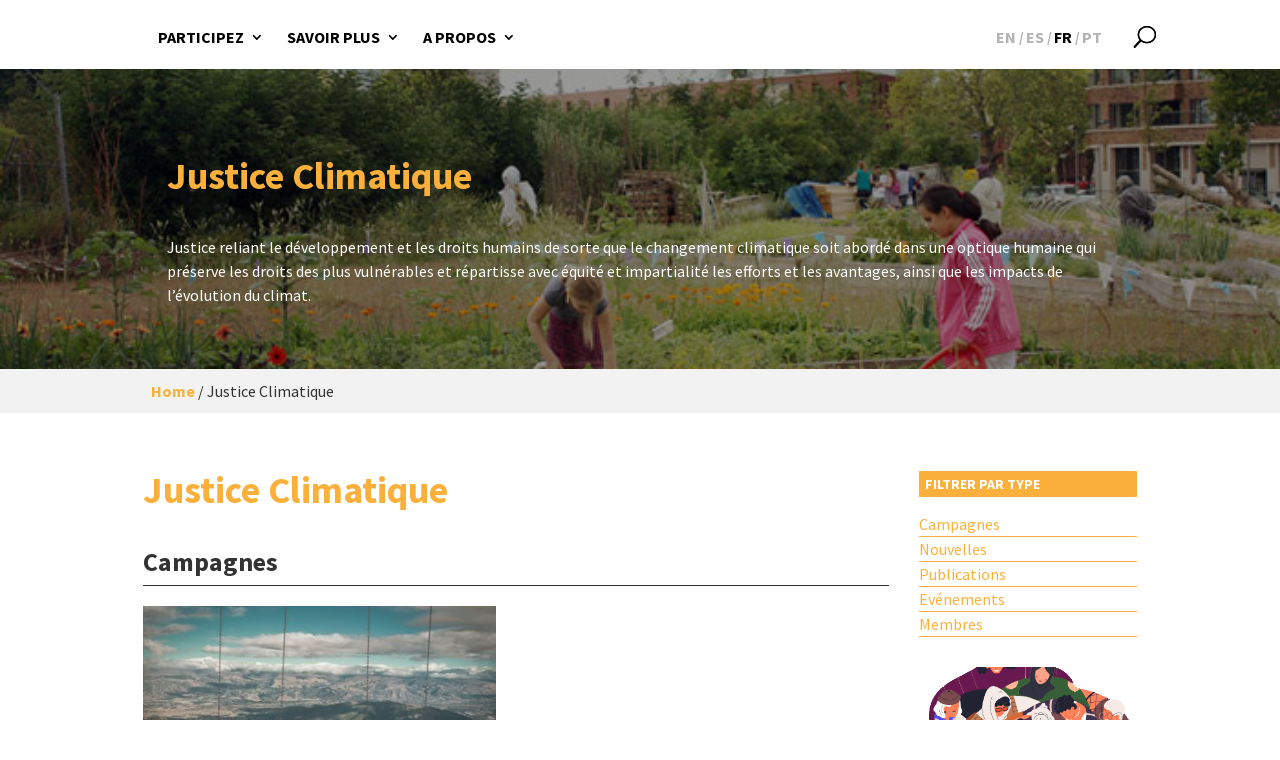

--- FILE ---
content_type: text/css
request_url: https://www.right2city.org/wp-content/themes/righttothecity/js/leaflet.markercluster/dist/MarkerCluster.css?ver=6.2.8
body_size: 256
content:
.leaflet-cluster-anim .leaflet-marker-icon, .leaflet-cluster-anim .leaflet-marker-shadow {
	-webkit-transition: -webkit-transform 0.3s ease-out, opacity 0.3s ease-in;
	-moz-transition: -moz-transform 0.3s ease-out, opacity 0.3s ease-in;
	-o-transition: -o-transform 0.3s ease-out, opacity 0.3s ease-in;
	transition: transform 0.3s ease-out, opacity 0.3s ease-in;
}

.leaflet-cluster-spider-leg {
	/* stroke-dashoffset (duration and function) should match with leaflet-marker-icon transform in order to track it exactly */
	-webkit-transition: -webkit-stroke-dashoffset 0.3s ease-out, -webkit-stroke-opacity 0.3s ease-in;
	-moz-transition: -moz-stroke-dashoffset 0.3s ease-out, -moz-stroke-opacity 0.3s ease-in;
	-o-transition: -o-stroke-dashoffset 0.3s ease-out, -o-stroke-opacity 0.3s ease-in;
	transition: stroke-dashoffset 0.3s ease-out, stroke-opacity 0.3s ease-in;
}


--- FILE ---
content_type: text/css
request_url: https://www.right2city.org/wp-content/themes/righttothecity/style.css?ver=4.21.0
body_size: 8236
content:
/*
Theme Name: Right to the City
Author: PZ
Description: Divi child theme
Version: 1.0
Template: Divi
*/

@import url('https://fonts.googleapis.com/css?family=Source+Sans+Pro:200,200i,300,300i,400,400i,600,600i,700,700i,900,900i&display=swap');
/*@import 'r3npi2.style.css';*/
/* ini r3npi2 */
.themes-grid {
    display: inline-block;
    width: 100%;
}
.themes-grid .col {
    width: 25%;
    height: 250px;
    float: left;
    padding: 2px;
}
.themes-grid .row-75 {
    width: 75%:
    display: inline;
}
.themes-grid .row-100 {
    width:100%;
    display: flex;
		flex-wrap: wrap;
		padding-top: 30px;
}
.themes-grid .row-100 .col {
    flex:1;
}
.themes-grid .col.col-1,
.themes-grid .col.col-7 {
    width: 50%;
}
.themes-grid .col.col-3 {
    float: right;
}
.themes-grid .col.col-3,
.themes-grid .col.col-4 {
    height: 500px;
}
.themes-grid .theme-name {
    padding: 20px;
    text-transform: uppercase;
    color: white;
    font-weight: bold;
    font-size: 20px;
    max-width: 75%;
    position: relative;
    z-index: 1;
}
.themes-grid .col .theme-content {
    background-size: cover;
    background-repeat: no-repeat;
    background-position: center;
    height: 100%;
    position: relative;
}
.themes-grid .theme-overlay {
    background-color: #000000;
    opacity: 0.3;
    transition: opacity 0.5s ease-in-out;
    position: absolute;
    height: 100%;
    width: 100%;
    top: 0;
    left: 0;
}
.themes-grid .theme-content:hover .theme-overlay {
    opacity: 1;
}
.themes-grid .theme-description {
    opacity: 0;
    transition: opacity 0.5s ease-in-out;
    padding: 0 20px;
    color: white;
    position: relative;
    z-index: 1;
    line-height: 18px;
}
.themes-grid .theme-content:hover .theme-description {
    opacity: 1;
}
.themes-grid .theme-link {
    opacity: 0;
    transition: opacity 0.5s ease-in-out;
    position: absolute;
    right: 30px;
    bottom: 0;
    font-size: 44px;
    background: white;
    padding: 15px;
    color: #fab03b;
    font-weight: 700;
    text-decoration: none !important;
    border: none !important;
}
.themes-grid .theme-link:hover {
    color: #f2f2f2;
}
.themes-grid .theme-content:hover .theme-link {
    opacity: 1;
}
.themes-grid .col.theme-diverse-ans-inclusive-aconomies .theme-content {
    background-image: url('images/diverse-ans-inclusive-aconomies.jpg');
}
.themes-grid .col.theme-enhanced-political-participation .theme-content {
    background-image: url('images/enhanced-political-participation.jpg');
}
.themes-grid .col.theme-fulfilled-social-functions .theme-content {
    background-image: url('images/fulfilled-social-functions.jpg');
}
.themes-grid .col.theme-gender-equality .theme-content {
    background-image: url('images/gender-equality.jpg');
}
.themes-grid .col.theme-inclusive-citizenship .theme-content {
    background-image: url('images/inclusive-citizenship.jpg');
}
.themes-grid .col.theme-inclusive-rural-urban-linkages .theme-content {
    background-image: url('images/inclusive-rural-urban-linkages.jpg');
}
.themes-grid .col.theme-no-discrimination .theme-content {
    background-image: url('images/no-discrimination.jpg');
}
.themes-grid .col.theme-quality-public-spaces-and-services .theme-content {
    background-image: url('images/quality-public-spaces-and-services.jpg');
}
.event-item:hover {
    background-color: #fbb03b;
    color: white;
}
#main-content .event-item-container.container {
    padding-top: 0;
}
.event-item-container {
    display: flex;
    padding: 15px 20px!important;
    border-bottom: 4px solid #000;
    justify-content: space-between;
}
.event-item:first-of-type .event-item-container {
    border-top: 4px solid #000;
}
.event-item-container .event-day {
    font-size: 48px;
    font-weight: 600;
    width: 10%;
    display: flex;
    justify-content: center;
    align-items: center;
}
.event-item-container .event-monthdayofweek {
    width: 25%;
    font-size: 22px;
    font-weight: 600;
    display: flex;
    flex-direction: column;
    justify-content: center;
}
.event-item-container .event-monthdayofweek .event-month {
    text-transform: uppercase;
}
.event-item-container .event-descriptiontimevenue {
    width: 55%;
    display: flex;
    flex-direction: column;
    justify-content: center;
}
.event-item-container .event-descriptiontimevenue .event-description {
    font-weight: 600;
}
.event-item-container .event-descriptiontimevenue .event-timevenue {
    display: flex;
}
.event-item-container .event-link {
    display: flex;
    width: 10%;
    align-items: center;
    justify-content: flex-end;
}
.event-item-container .event-link i {
    font-size: 40px;
    color: black;
}
.event-item:hover .event-item-container .event-link i {
    color: white;
}
.event-item-container .event-time {
    margin-right: 20px;
}
.event-item-container .event-timevenue i {
    margin-right: 5px;
}
.event-button-wrapper {
    padding-right: 0!important;
}
.button-big {
    color: black;
    font-weight: bold;
    font-size: 24px;
    text-transform: uppercase;
    border: 4px solid black;
    padding: 10px 20px;
}
.button-big:hover {
    color: white;
    background-color: #fbb03b;
}
.lightgrey {
    color: #999;
}
.container.nopading {
    padding: 0!important;
}
.organizations-map {
    height: 80vh;
}
.organization-div-icon {
    display: inline-block;
    width: auto!important;
    height: 26px!important;
    margin-top: -35px!important; /* 26 + 9 */
    margin-left: -15px!important;
}
.organization-div-icon:hover {
    z-index: 999999!important;
}
.organization-div-icon:after {
    content: '';
    display: block;
    position:absolute;
    left: 15px;
    bottom: -9px;
    width: 10px;
    height: 10px;
    border: 5px solid #fbb03b;
    border-right-color: transparent;
    border-bottom-color: transparent;
}
.organization-div-icon:hover:after {
    border: 5px solid #fff;
    border-right-color: transparent;
    border-bottom-color: transparent;
}
.organization-marker {
    white-space: nowrap;
    color: white!important;
    text-transform: uppercase;
    font-weight: 600;
    background-color: #fbb03b;
    padding: 5px 10px;
    line-height: 26px;
}
.organization-marker:hover {
    background-color: #fff;
    color: #000!important;
}
/* Home overlay fade in efect */
/*
#home-overlay {
    position: fixed;
    top: 0;
    left: 0;
    width: 100%;
    z-index: 99999;
    display: none;
}
#home-overlay.show {
    display: block;
}
*/
.pt-0 {
    padding-top: 0!important;
}
/* fi r3npi2 */

body {
	font-family: 'Source Sans Pro', sans-serif !important;
}

a:hover {
	text-decoration: none !important;
}

/* Margin & padding helpers */
.m-0 {
    margin: 0!important;
}
.m-1 {
    margin: 5px!important;
}

.m-2 {
    margin: 10px!important;
}

.m-3 {
    margin: 20px!important;
}

.m-4 {
    margin: 30px!important;
}

.m-5 {
    margin: 60px!important;
}

.mt-0 {
    margin-top: 0!important;
}

.mt-1 {
    margin-top: 5px!important;
}

.mt-2 {
    margin-top: 10px!important;
}

.mt-3 {
    margin-top: 20px!important;
}

.mt-4 {
    margin-top: 30px!important;
}

.mt-5 {
    margin-top: 60px!important;
}

.mr-0 {
    margin-right: 0!important;
}

.mr-1 {
    margin-right: 5px!important;
}

.mr-2 {
    margin-right: 10px!important;
}

.mr-3 {
    margin-right: 20px!important;
}

.mr-4 {
    margin-right: 30px!important;
}

.mr-5 {
    margin-right: 60px!important;
}

.mb-0 {
    margin-bottom: 0!important;
}

.mb-1 {
    margin-bottom: 5px!important;
}

.mb-2 {
    margin-bottom: 10px!important;
}

.mb-3 {
    margin-bottom: 20px!important;
}

.mb-4 {
    margin-bottom: 30px!important;
}

.mb-5 {
    margin-bottom: 60px!important;
}

.ml-0 {
    margin-left: 0!important;
}

.ml-1 {
    margin-left: 5px!important;
}

.ml-2 {
    margin-left: 10px!important;
}

.ml-3 {
    margin-left: 20px!important;
}

.ml-4 {
    margin-left: 30px!important;
}

.ml-5 {
    margin-left: 60px!important;
}

.p-0 {
    padding: 0!important;
}

.p-1 {
    padding: 5px!important;
}

.p-2 {
    padding: 10px!important;
}

.p-3 {
    padding: 20px!important;
}

.p-4 {
    padding: 30px!important;
}

.p-5 {
    padding: 60px!important;
}

.pt-0 {
    padding-top: 0!important;
}

.pt-1 {
    padding-top: 5px!important;
}

.pt-2 {
    padding-top: 10px!important;
}

.pt-3 {
    padding-top: 20px!important;
}

.pt-4 {
    padding-top: 30px!important;
}

.pt-5 {
    padding-top: 60px!important;
}

.pr-0 {
    padding-right: 0!important;
}

.pr-1 {
    padding-right: 5px!important;
}

.pr-2 {
    padding-right: 10px!important;
}

.pr-3 {
    padding-right: 20px!important;
}

.pr-4 {
    padding-right: 30px!important;
}

.pr-5 {
    padding-right: 60px!important;
}

.pb-0 {
    padding-bottom: 0!important;
}

.pb-1 {
    padding-bottom: 5px!important;
}

.pb-2 {
    padding-bottom: 10px!important;
}

.pb-3 {
    padding-bottom: 20px!important;
}

.pb-4 {
    padding-bottom: 30px!important;
}

.pb-5 {
    padding-bottom: 60px!important;
}

.pl-0 {
    padding-left: 0!important;
}

.pl-1 {
    padding-left: 5px!important;
}

.pl-2 {
    padding-left: 10px!important;
}

.pl-3 {
    padding-left: 20px!important;
}

.pl-4 {
    padding-left: 30px!important;
}

.pl-5 {
    padding-left: 60px!important;
}

h1 {
	font-size: 38px !important;
}

.custom-logo-header {
	position: absolute;
	z-index: 5;
	top: 5%;
	right: 5%; 
}

.custom-logo-link img {
	max-height: 200px !important;
}

.site-footer {
	background: black !important;
	color: white !important;
	border-top: none !important;
}
.site-footer .widget-column.footer-widget-1 {
	width: 66% !important;
	color: white;
}
.site-footer .widget-column.footer-widget-1 .textwidget div {
	float: left !important;
	margin-right: 8%;
}
.site-footer .widget-column.footer-widget-2 {
	width: 28% !important;
}
.site-footer .widget-area {
	padding-bottom: 0 !important;
}

/* Post */

.entry-categories {
	margin-bottom: 30px;	
}

.cat-tags-links a {
	background: #fbb03b;
	color: white;
	text-transform: uppercase;
	font-weight: 600;
	padding: 5px;
	font-size: 12px;
}

.post-edit-link {
	float: right;
	text-transform: uppercase;
	font-weight: 600;
	padding: 10px;
}

/* Recent posts widgets with thumbnails */

.news-sidebar,
#recent-posts-widget-with thumbnails-2 {
	transition: all 0.5s ease;
	-webkit-transition: all 0.5s ease;
  -moz-transition: all 0.5s ease;
  -o-transition: all 0.5s ease;
}

#recent-posts-widget-with-thumbnails-2 ul li {
	border: none;
	position: relative;
}

#recent-posts-widget-with-thumbnails-2 ul li .rpwwt-post-title {
	background: black;
	color:#fbb03b;
	text-transform: none;
	font-weight: 700;
	line-height: 20px;
	padding: 5px;
	position: absolute;
	left:10px;
	top:65%;
	display: -webkit-inline-box;
    max-width: calc(100% - 20px);
}

#recent-posts-widget-with-thumbnails-2 ul li .rpwwt-post-categories {
	background: #fbb03b;
	text-transform: uppercase;
	font-weight: 600;
    padding: 3px 10px;
	position: absolute;
	left:10px;
	bottom:36%;
	font-size: 12px;
}

.news-sidebar .display-posts-listing .category-display {
    background: #fbb03b;
    text-transform: uppercase;
    font-weight: 600;
    padding: 5px;
    position: absolute;
    left: 35px;
    bottom: 35px;
    max-width: calc(100% - 70px);
    line-height: 14px;
    font-size: 12px;
}

.news-sidebar .display-posts-listing .category-display a,
#recent-posts-widget-with-thumbnails-2 ul li .rpwwt-post-categories a {
	color:white;
	text-decoration: none !important;
	font-weight: 700;
}

.news-sidebar .display-posts-listing .listing-item:hover a.title,
#recent-posts-widget-with-thumbnails-2 ul li:hover .rpwwt-post-title {
	background: white;
}

.news-sidebar .display-posts-listing .listing-item:hover a.title {
  color: black !important;
}

.news-sidebar .display-posts-listing .listing-item:hover .category-display,
#recent-posts-widget-with-thumbnails-2 ul li:hover .rpwwt-post-categories {
	background: black;
}

.news-sidebar .display-posts-listing .listing-item:hover img,
#recent-posts-widget-with-thumbnails-2 ul li:hover img {
	opacity: .7;
}

.entry-tags .tags-links a {
    background: #fbb03b;
    font-weight: 600;
    padding: 5px 10px;
    color: white;
    font-size: 14px;
    margin-right: 20px;
    text-transform: uppercase;
    font-weight: bold;
    white-space: nowrap;
    margin-bottom: 10px;
}

.site-footer {
	background: black !important;	
}

.tags-label {
	display: block;
	margin: 0 auto;
	text-align: center;
	font-weight: 900;
	font-size: 16px;
	margin-bottom: 10px;	
}

.entry-meta {
	color: black;
	text-transform: inherit !important;
	font-size: 13px;
	letter-spacing: 0.7pt;
}

.entry-meta a {
	color: black !important;
}

.byline {
	color:black;
}

#et-top-navigation {
    float: left;
    padding-left: 0!important;
}
#top-menu li a {
    text-transform: uppercase!important;
}
.container:before { background-color:transparent !important; }
.et_pb_widget_area_right { border-left:0 !important; }
.et_pb_widget_area_left { border-right:0 !important; }
.et_pb_social_media_follow li a.icon::before {
    color: #000;
}
#footer-widgets .footer-widget li:before {
    display: none!important;
}
.et_pb_social_media_follow li a.icon:hover::before {
    color: #666666!important;
}
.et_pb_gutters3 .footer-widget {
    margin-bottom: 0;
}

.no-padding .et_pb_row,
.campaigns-grid .et_pb_row,
.campaigns-grid {
	padding-top: 0 !important;
}

.no-padding {
	padding:0;
}

.image-preheader-area {
	height: 300px;
	overflow: hidden;
	background-image: url('/wp-content/themes/righttothecity/images/pre-header-img.jpg');
	background-size: cover;
	background-position: 0 -140px;
}
.image-preheader-area .logo {
	max-width: 150px;
}

.last-campaigns .category-display-label,
.home .breadcrumbs,
.home .image-preheader-area {
	display: none;
}

.last-campaigns ul {
	padding: 0;
	list-style: none;	
}

.last-campaigns .listing-item {
	position: relative;
	padding: 5px !important;	
}

.news-home .listing-item > a.title {
	padding:30px 20px 50px 20px;
}

.last-campaigns .listing-item a.image img {
	width: 100% !important;
}	

.last-campaigns .listing-item .category-display,
.last-campaigns .listing-item a.title {
	position: absolute;
	left: 20px;
	background: #000;
	padding: 5px 10px;
	text-transform: uppercase;
	font-weight: 700;
	font-size: 16px;
	line-height: 20px;
	color:#fbb03b;	
}

.last-campaigns .listing-item a.title {
	max-width: 75%;
	bottom:30px;
}

.last-campaigns .listing-item .category-display {
	background: #fbb03b;
	padding: 4px 8px;
	font-size: 14px;
	top: 30px;
}
.last-campaigns .listing-item .category-display a {
	color:white;	
}

.blog-grid {
	display: block;
	float: left;
	width: 71% !important;
}

.blog-grid .post {
	background:#f2f2f2;
	position: relative;
	border:none;
}

.blog-grid .post .et_pb_image_container {
	height: 250px;
	overflow: hidden;
	margin-bottom: 15px !important;
}

.blog-grid .post .et_pb_image_container img {
	height: 250px;
	overflow: hidden;
	width: auto !important;
	max-width: none !important;
}

.blog-grid .post .entry-title {
	position: absolute;
	top: 175px;
}

.blog-grid .post .entry-title a {
	left:0;
	background: black;
	font-size: 16px;
}

.blog-grid .column.size-1of3 {
	width: 31% !important;
	margin-right: 2% !important;	
}

.blog-sidebar {
	display: block;
	float: right;
	width: 22%;
}

.widget_search,
.widget_categories {
	display: block;
	width: 100% !important;
}

.widget_search h4,
#tag_cloud-2 .widgettitle,
.widget_categories h4 {
	background: #fbb03b;
	padding: 6px;
	font-size: 14px;
	color: white;
	text-transform: uppercase;
	font-weight: 700;
	display: -webkit-inline-box;
	margin-bottom: 15px;
}

.widget_categories ul {
	padding-left: 15px !important;	
}

.widget_categories li {
	list-style-type: disc;
	margin-bottom: 0 !important;	
}

.widget_categories a {
	color: black;	
}

.breadcrumbs {
	margin-top:0;
	background-color:#f2f2f2;
	padding: 10px;
}

.breadcrumbs .container {
	padding-top:0 !important;
}

.breadcrumbs a {
	color:#fbb03b;
	font-weight: 700;
}

#shortcodes-ultimate-2 h4 {
	text-transform: uppercase;
	font-weight: 700;
}

#rpwwt-recent-posts-widget-with-thumbnails-2 img {
	width: 100% !important;
	height: auto !important;
}

.entry-docs h2 {
	font-weight: 600;
	font-size: 60px;
	color: black !important;
	text-align: left;
	margin-top: 50px;
}

.news {
	padding-bottom: 10px !important;
}

.news-sidebar {
	display: block;
}

.news-sidebar .listing-item {
	display: block;
	list-style-type: none;
	position: relative;
	background: black;
	padding-bottom: 30px;
	margin-bottom: 20px;
}

.news-sidebar .listing-item .image {
	display: block;
}

.news-sidebar .listing-item .title {
    padding: 15px;
    background: #2c2c2c;
    display: block;
    /* margin: -45px 0 0 10px; */
    position: relative;
    font-weight: 700;
    width: calc(100% - 40px);
    left: 20px;
    margin-top: -50px;
    padding-bottom: 80px;
    font-size: 20px;
    color: white;
}


/*********************************** HOME ***********************************/

/* block News Home */

.news-home {
	display: block;
	margin-top: 60px;
	width: 100% !important;
}

.news-home ul {
	padding: 0;
}

.news-home .listing-item {
	padding:0;
	margin-bottom: 100px;		
} 

.news-home .listing-item .news-box {
    list-style-type: none;
  margin: 0 10px;
  display: block;
  width: calc(100% - 20px);
  background: #2c2c2c;
  padding: 25px;
  position: relative;
  top: auto;
  margin-top: -50px;
}
.news-home .listing-item .title {
	color: white;
	font-weight: 700;
	font-size: 18px;
	line-height: 21px;
	display: block;
}
.news-home .listing-item .title::after {
	content: "";
	width: 90px;
	background-color:#fab03b;
	height: 2px;
	display: block;
	margin-top: 10px;
}

.news-home .listing-item .image {
	display: flex;
	height: 250px;
	overflow: hidden;
}
.news-home .listing-item .image img {
    object-fit: cover;
}
.news-home .listing-item .excerpt {
	color: white;
	font-size: 16px;
	line-height: 20px;
	display: block;
	margin: 10px 0 30px;
}

.excerpt-dash {
	display: none;
}

.entry-content {
	padding-top: 0 !important;
}
.post-subtitle {
	color:#fab03b;
	font-size: 24px;
	font-weight: 700;
	text-transform: uppercase;
	display: block;
	margin-bottom: 20px;
}

.post-image img {
	width: 100% !important;
}

.load-more {
	background-color: white;
	border:none;
	border-radius: 0;
	color:#fab03b;
	position: absolute;
	bottom:60px;
	right: 40px;
}

.excerpt-more:hover,
.load-more:hover {
	border:none !important;
	text-decoration: none !important;
	color: #f2f2f2 !important;
}

.excerpt-more {
	position: absolute;
	right: 20px;
	bottom: 0;
	font-size: 44px;
	background:black;
	padding: 15px;
	color:#fab03b !important;
	font-weight: 700;
}

.last-campaigns a.excerpt-more {
	position: absolute;
	right: 15px;
	bottom: 10px;
	font-size: 34px;
	background:white;
	padding: 5px 10px;
	color:#fab03b;
	font-weight: 700;
}

img.size-100important {
	width: 100% !important;
	height: 100%;
}
.last-campaigns .listing-item a.image img.size-100important {
    object-fit: cover;
}
#et_top_search {
	position: absolute;
	right: 0;
}

.et_header_style_left #et-top-navigation, 
.et_header_style_split #et-top-navigation {
	padding-top: 20px !important;	
}
.et_header_style_left #et-top-navigation nav>ul>li>a,
.et_header_style_split #et-top-navigation nav>ul>li>a {
	padding-bottom: 15px !important;
}
#main-header {
	box-shadow: none !important;
}

#et_search_icon:before {
	top: 2px !important;
	font-size: 22px;
}

#top-menu li {
	padding-right: 5px;
	padding-bottom: 10px;
}

#top-menu li a {
	font-size: 15px;
}

#et-secondary-nav .menu-item-has-children>a:first-child:after,
#top-menu .menu-item-has-children>a:first-child:after {
	top: 10px;
}

.nav li ul {
	border: none;
	box-shadow: none;
	padding: 5px 0;
	max-width: 230px;
	top: 49px;
}

#top-menu li li {
	padding: 0;
	display: block;
}

#top-menu li li a {
	padding: 2px 15px;
	font-weight: normal;
	text-transform: inherit !important;
}

.menu-lang {
	display: block;
  position: absolute;
  right: 40px;
  top: 30px;
}

.menu-lang a {
  color: #b3b3b3 !important;
}

.menu-lang li {
	padding-right: 10px !important;
}

.menu-lang li.wpml-ls-current-language a {
  color: black !important;
}

.menu-lang li.wpml-ls-item::after {
	content:"/";
	position: absolute;
	top:0;
	right: 2px;
	color: #b3b3b3;
	font-weight: bold;
}
.menu-lang li.wpml-ls-item:last-child::after {
    content: '';
    display: none;
}

#block-webform-10 .webform-button--submit {
	margin: 0 auto;
	text-align: center;
}

.et_pb_text_0.pastilla-negra {
	padding-top: 20px !important;
	padding-right: 20px !important;
	padding-bottom: 20px !important;
	padding-left: 20px !important;
}	
.et_pb_text_0.pastilla-negra p:first-of-type span {
	font-size: 40px !important;
	line-height: 35px !important;
}	

.last-campaigns .listing-item a.image {
	display: block;
	width: 100%;
	height: auto;
}
.et_pb_fullwidth_header .et_pb_fullwidth_header_container.left .header-content, .et_pb_fullwidth_header .et_pb_fullwidth_header_container.right .header-content {
	margin: 0 !important;	
}
	
.et_pb_fullwidth_header {
	padding: 30px 0 !important;
}

.et_pb_row {
	width: 90%;
}

.et_pb_section {
	padding: 0 !important;
}

.sm-big .et_pb_social_media_follow .icon {
	height: 40px !important;
	width: 40px !important;
}

.sm-big .et_pb_social_media_follow .icon:before {
	font-size: 25px !important;
	line-height: 40px !important;
	height: 40px !important;
	width: 40px !important;
}
.themes-grid .col {
    width: 100%;
    height: 250px;
    max-height: 250px;
    padding: 2px;
}
.themes-grid .row-75 {
    width: 100%;
    display: inline-block;
}
.themes-grid .col.col-1,
.themes-grid .col.col-7 {
    width: 100%;
}
.themes-grid {
    display: inline-block;
    width: 100%;
}
.themes-grid .col.col-3 {
    float: right;
}
.themes-grid .col.col-3,
.themes-grid .col.col-4 {
    height: 500px;
}
.themes-grid .theme-name {
    padding: 20px;
    text-transform: uppercase;
    color: white;
    font-weight: bold;
    font-size: 20px;
    max-width: 75%;
    position: relative;
    z-index: 1;
}
.themes-grid .col .theme-content {
    background-size: cover;
    background-repeat: no-repeat;
    background-position: center;
    height: 100%;
    position: relative;
}
.themes-grid .theme-overlay {
    background-color: #000000;
    opacity: 0.3;
    transition: opacity 0.5s ease-in-out;
    position: absolute;
    height: 100%;
    width: 100%;
    top: 0;
    left: 0;
}
.themes-grid .theme-content:hover .theme-overlay {
    opacity: 1;
}
.themes-grid .theme-description {
    opacity: 0;
    transition: opacity 0.5s ease-in-out;
    padding: 0 20px;
    color: white;
    position: relative;
    z-index: 1;
    line-height: 16px;
    font-size: 14px;
}
.themes-grid .theme-content:hover .theme-description {
    opacity: 1;
}
.themes-grid .theme-link {
    opacity: 0;
    transition: opacity 0.5s ease-in-out;
    position: absolute;
    right: 30px;
    bottom: 0;
    font-size: 44px;
    background: white;
    padding: 15px;
    color: #fab03b;
    font-weight: 700;
    text-decoration: none !important;
    border: none !important;
}
.themes-grid .theme-link:hover {
    color: #f2f2f2;
}
.themes-grid .theme-content:hover .theme-link {
    opacity: 1;
}
.themes-grid .col.theme-diverse-ans-inclusive-aconomies .theme-content {
    background-image: url('images/diverse-ans-inclusive-aconomies.jpg');
}
.themes-grid .col.theme-enhanced-political-participation .theme-content {
    background-image: url('images/enhanced-political-participation.jpg');
}
.themes-grid .col.theme-fulfilled-social-functions .theme-content {
    background-image: url('images/fulfilled-social-functions.jpg');
}
.themes-grid .col.theme-gender-equality .theme-content {
    background-image: url('images/gender-equality.jpg');
}
.themes-grid .col.theme-inclusive-citizenship .theme-content {
    background-image: url('images/inclusive-citizenship.jpg');
}
.themes-grid .col.theme-inclusive-rural-urban-linkages .theme-content {
    background-image: url('images/inclusive-rural-urban-linkages.jpg');
}
.themes-grid .col.theme-no-discrimination .theme-content {
    background-image: url('images/no-discrimination.jpg');
}
.themes-grid .col.theme-quality-public-spaces-and-services .theme-content {
    background-image: url('images/quality-public-spaces-and-services.jpg');
}
.event-item:hover {
    background-color: #fbb03b;
    color: white;
}
#main-content .event-item-container.container {
    padding-top: 0;
}
.event-item-container {
    display: flex;
    padding: 15px 0px!important;
    border-bottom: 4px solid #000;
    justify-content: space-between;
}
.event-item:first-of-type .event-item-container {
    border-top: 4px solid #000;
}
.event-item-container .event-day {
    font-size: 28px;
    font-weight: 600;
    width: 10%;
    display: flex;
    justify-content: center;
    align-items: center;
}
.event-item-container .event-monthdayofweek {
    width: 25%;
    font-size: 16px;
    line-height: 20px;
    font-weight: 600;
    display: flex;
    flex-direction: column;
    justify-content: center;
    padding: 0 15px;
}
.event-item-container .event-monthdayofweek .event-month {
    text-transform: uppercase;
}
.event-item-container .event-descriptiontimevenue {
    width: 55%;
    display: flex;
    flex-direction: column;
    justify-content: center;
    padding: 0 0 0 30px;
}
.event-item-container .event-descriptiontimevenue .event-description {
    font-weight: 600;
}
.event-item-container .event-descriptiontimevenue .event-timevenue {
    display: block;
}
.event-item-container .event-link {
    display: flex;
    width: 10%;
    align-items: center;
    justify-content: flex-end;
}
.event-item-container .event-link i {
    font-size: 40px;
    color: black;
}
.event-item:hover .event-item-container .event-link i {
    color: white;
}
.event-item-container .event-time {
    margin-right: 0px;
}
.event-item-container .event-timevenue i {
    margin-right: 5px;
}
.event-button-wrapper {
    padding-right: 0!important;
}
.button-big {
    color: black;
    font-weight: bold;
    font-size: 24px;
    text-transform: uppercase;
    border: 4px solid black;
    padding: 10px 20px;
}
.button-big:hover {
    color: white;
    background-color: #fbb03b;
}
.lightgrey {
    color: #999;
}
.container.nopading {
    padding: 0!important;
}
.organizations-map {
    height: 80vh;
}
.organization-div-icon {
    display: inline-block;
    width: auto!important;
    height: 26px!important;
    margin-top: -35px!important; /* 26 + 9 */
    margin-left: -15px!important;
}
.organization-div-icon:hover {
    z-index: 999999!important;
}
.organization-div-icon:after {
    content: '';
    display: block;
    position:absolute;
    left: 15px;
    bottom: -9px;
    width: 10px;
    height: 10px;
    border: 5px solid #fbb03b;
    border-right-color: transparent;
    border-bottom-color: transparent;
}
.organization-div-icon:hover:after {
    border: 5px solid #fff;
    border-right-color: transparent;
    border-bottom-color: transparent;
}
.organization-marker {
    white-space: nowrap;
    color: white!important;
    text-transform: uppercase;
    font-weight: 600;
    background-color: #fbb03b;
    padding: 5px 10px;
    line-height: 26px;
}
.organization-marker:hover {
    background-color: #fff;
    color: #000!important;
}
.pt-0 {
    padding-top: 0!important;
}

.et_right_sidebar #left-area {
  padding-right: 0 !important;
}

.col-xs-12 {
	width: 100%;
}

@media (min-width: 768px) {
	.last-campaigns .listing-item {
		display: block;
		width: 50%;
		float: left;	
	}

	.col-sm-6. col-md-6, .col-lg-6 {
		width: 50% !important;
	}
	.sm-big .et_pb_social_media_follow .icon {
		height: 80px;
		width: 80px;
	}
	.sm-big .et_pb_social_media_follow .icon:before {
		font-size: 40px;
		line-height: 80px;
		height: 80px;
		width: 80px;
	}
	
	.et_pb_row {
		width: 80%;
	}

	.et_pb_fullwidth_header {
		padding: 50px 0;
	}
	
	.et_pb_fullwidth_header .et_pb_fullwidth_header_container.left .header-content, .et_pb_fullwidth_header .et_pb_fullwidth_header_container.right .header-content {
		margin: 20px 2%;	
	}

	.navigation-top .wrap, .wrap {
		max-width: 1140px;
		padding-left: 0;
		padding-right: 0;
	}
	
	.has-sidebar:not(.error404) #primary {
		width: 73% !important;
	}
	
	.has-sidebar #secondary {
		width: 25% !important;
	}
	
	.initiatives .entry-title,
	.violations .entry-title,
	.organizations .entry-title,
	.events .entry-title,
	.news .entry-title,
	.single-post .entry-title {
		font-size: 64px;
		font-weight: 600;
		line-height: 64px;
		text-transform: none;
	}
    .et_pb_blog_grid .news .entry-title {
		font-size: inherit;
		font-weight: inherit;
		line-height: inherit;
		text-transform: inherit;
    }
    .et_pb_blog_grid .news h2.entry-title a {
		text-transform: uppercase;
		color:#fbb03b;
        font-weight: bold;
        font-size: 18px;
        line-height: 22px;
    }
	
	.single-post .entry-content h3 {
		text-transform: uppercase;
		color:#fbb03b;
		font-weight: 600;
	}
	
	.single-post .single-featured-image-header {
		display: none;
  }
	
	.single-post .entry-content p {
      /*
	  -webkit-column-count: 2; 
	  -moz-column-count: 2; 
	  column-count: 2;
      */
  }
	
	.navigation-top {
		top:0 !important;
		height: 70px !important;
	}
	
	.home .navigation-top {
		bottom:0 !important;
		height: 70px !important;
	}
	
	.site-branding {
		margin-top: 70px !important;
	}
	
	.site-content {
		padding: 30px 0;
	}
	
	.main-navigation a {
		text-transform: uppercase !important;
		font-size: 13px !important;
		font-weight: 900 !important;	
	}
	
	.textwidget a {
		color: white !important;
	}
	
	.footer-widget-2 .social-navigation ul {
		display:flex;
	}
	
	.footer-widget-2 .social-navigation li {
		display: inline-block;
		float: left;
	}
	
	.footer-widget-2 #text-9 {
		display: none;
	}
	
	.site-footer .wrap {
		padding: 0 !important;
	}
	
	.site-footer .widget-area ul li a {
		box-shadow: none !important;
	}
	
	.social-navigation a {
		background-color: white;
		color: black;
	}
	.last-campaigns .listing-item a.image {
		display: block;
		width: 100%;
		height: 310px;
		overflow: hidden;	
	}
	.last-campaigns .listing-item .category-display,
	.last-campaigns .listing-item a.title {
		left: 30px;
		font-size: 20px;
	}
	.last-campaigns a.excerpt-more {
		position: absolute;
		right: 30px;
		bottom: 0;
		font-size: 44px;
		background:white;
		padding: 15px;
		color:#fab03b;
		font-weight: 700;
	}
	.last-campaigns .listing-item a.title {
		max-width: 75%;
		bottom:60px;
	}
		
	.sm-big .et_pb_social_media_follow .icon {
		height: 80px !important;
		width: 80px !important;
	}
	
	.sm-big .et_pb_social_media_follow .icon:before {
		font-size: 40px !important;
		line-height: 80px !important;
		height: 80px !important;
		width: 80px !important;
	}
	.themes-grid {
	    display: inline-block;
	    width: 100%;
	}
	.themes-grid .col {
	    width: 25%;
	    height: 250px;
	    max-height: none;
	    float: left;
	    padding: 2px;
	}
	.themes-grid .row-75 {
	    width: 75%;
	    display: inline;
	}
	.themes-grid .col.col-1,
	.themes-grid .col.col-7 {
	    width: 50%;
	}
	.themes-grid .col.col-3 {
	    float: right;
	}
	.themes-grid .col.col-3,
	.themes-grid .col.col-4 {
	    height: 500px;
	}
	.themes-grid .theme-name {
	    padding: 20px;
	    text-transform: uppercase;
	    color: white;
	    font-weight: bold;
	    font-size: 20px;
	    max-width: 75%;
	    position: relative;
	    z-index: 1;
	}
	.themes-grid .col .theme-content {
	    background-size: cover;
	    background-repeat: no-repeat;
	    background-position: center;
	    height: 100%;
	    position: relative;
	}
	.themes-grid .theme-overlay {
	    background-color: #000000;
	    opacity: 0.3;
	    transition: opacity 0.5s ease-in-out;
	    position: absolute;
	    height: 100%;
	    width: 100%;
	    top: 0;
	    left: 0;
	}
	.themes-grid .theme-content:hover .theme-overlay {
	    opacity: 1;
	}
	.themes-grid .theme-description {
	    opacity: 0;
	    transition: opacity 0.5s ease-in-out;
	    padding: 0 20px;
	    color: white;
	    position: relative;
	    z-index: 1;
	    line-height: 16px;
	    font-size: 14px;
	}
	.themes-grid .theme-content:hover .theme-description {
	    opacity: 1;
	}
	.themes-grid .theme-link {
	    opacity: 0;
	    transition: opacity 0.5s ease-in-out;
	    position: absolute;
	    right: 30px;
	    bottom: 0;
	    font-size: 44px;
	    background: white;
	    padding: 15px;
	    color: #fab03b;
	    font-weight: 700;
	    text-decoration: none !important;
	    border: none !important;
	}
	.themes-grid .theme-link:hover {
	    color: #f2f2f2;
	}
	.themes-grid .theme-content:hover .theme-link {
	    opacity: 1;
	}
	.themes-grid .col.theme-diverse-ans-inclusive-aconomies .theme-content {
	    background-image: url('images/diverse-ans-inclusive-aconomies.jpg');
	}
	.themes-grid .col.theme-enhanced-political-participation .theme-content {
	    background-image: url('images/enhanced-political-participation.jpg');
	}
	.themes-grid .col.theme-fulfilled-social-functions .theme-content {
	    background-image: url('images/fulfilled-social-functions.jpg');
	}
	.themes-grid .col.theme-gender-equality .theme-content {
	    background-image: url('images/gender-equality.jpg');
	}
	.themes-grid .col.theme-inclusive-citizenship .theme-content {
	    background-image: url('images/inclusive-citizenship.jpg');
	}
	.themes-grid .col.theme-inclusive-rural-urban-linkages .theme-content {
	    background-image: url('images/inclusive-rural-urban-linkages.jpg');
	}
	.themes-grid .col.theme-no-discrimination .theme-content {
	    background-image: url('images/no-discrimination.jpg');
	}
	.themes-grid .col.theme-quality-public-spaces-and-services .theme-content {
	    background-image: url('images/quality-public-spaces-and-services.jpg');
	}
	.event-item:hover {
	    background-color: #fbb03b;
	    color: white;
	}
	#main-content .event-item-container.container {
	    padding-top: 0;
	}
	.event-item-container {
	    display: flex;
	    padding: 15px 20px!important;
	    border-bottom: 4px solid #000;
	    justify-content: space-between;
	}
	.event-item:first-of-type .event-item-container {
	    border-top: 4px solid #000;
	}
	.event-item-container .event-day {
	    font-size: 48px;
	    font-weight: 600;
	    width: 10%;
	    display: flex;
	    justify-content: center;
	    align-items: center;
	}
	.event-item-container .event-monthdayofweek {
	    width: 25%;
	    font-size: 22px;
	    font-weight: 600;
	    display: flex;
	    flex-direction: column;
	    justify-content: center;
	}
	.event-item-container .event-monthdayofweek .event-month {
	    text-transform: uppercase;
	}
	.event-item-container .event-descriptiontimevenue {
	    width: 55%;
	    display: flex;
	    flex-direction: column;
	    justify-content: center;
	}
	.event-item-container .event-descriptiontimevenue .event-description {
	    font-weight: 600;
	}
	.event-item-container .event-descriptiontimevenue .event-timevenue {
	    display: flex;
	}
	.event-item-container .event-link {
	    display: flex;
	    width: 10%;
	    align-items: center;
	    justify-content: flex-end;
	}
	.event-item-container .event-link i {
	    font-size: 40px;
	    color: black;
	}
	.event-item:hover .event-item-container .event-link i {
	    color: white;
	}
	.event-item-container .event-time {
	    margin-right: 20px;
	}
	.event-item-container .event-timevenue i {
	    margin-right: 5px;
	}
	.event-button-wrapper {
	    padding-right: 0!important;
	}
	.button-big {
	    color: black;
	    font-weight: bold;
	    font-size: 24px;
	    text-transform: uppercase;
	    border: 4px solid black;
	    padding: 10px 20px;
	}
	.news-home .button-big {
        color: white;
        border-color: white;
        margin-top: 20px;
    }
	.campaigns-grid .button-big {
        margin-top: 30px;
    }
	.button-big:hover {
	    color: white;
	    background-color: #fbb03b;
	}
	.lightgrey {
	    color: #999;
	}
	.container.nopading {
	    padding: 0!important;
	}
	.organizations-map {
	    height: 80vh;
	}
	.organization-div-icon {
	    display: inline-block;
	    width: auto!important;
	    height: 26px!important;
	    margin-top: -35px!important; /* 26 + 9 */
	    margin-left: -15px!important;
	}
	.organization-div-icon:hover {
	    z-index: 999999!important;
	}
	.organization-div-icon:after {
	    content: '';
	    display: block;
	    position:absolute;
	    left: 15px;
	    bottom: -9px;
	    width: 10px;
	    height: 10px;
	    border: 5px solid #fbb03b;
	    border-right-color: transparent;
	    border-bottom-color: transparent;
	}
	.organization-div-icon:hover:after {
	    border: 5px solid #fff;
	    border-right-color: transparent;
	    border-bottom-color: transparent;
	}
	.organization-marker {
	    white-space: nowrap;
	    color: white!important;
	    text-transform: uppercase;
	    font-weight: 600;
	    background-color: #fbb03b;
	    padding: 5px 10px;
	    line-height: 26px;
	}
	.organization-marker:hover {
	    background-color: #fff;
	    color: #000!important;
	}
	.pt-0 {
	    padding-top: 0!important;
	}
	.news-home {
		padding-bottom: 0;
	}
	.news-home .listing-item {
		list-style-type: none;
	  margin: 0;
	  display: block;
	  width: 33%;
	  padding: 15px;
	}
	.news-home .listing-item .news-box {
	  bottom: auto;
	}
	
}

@media (min-width: 992px) {

	.et_pb_text_0.pastilla-negra {
		padding-top: 50px !important;
		padding-right: 150px !important;
		padding-bottom: 50px !important;
		padding-left: 50px !important;
	}	
	.et_pb_text_0.pastilla-negra p:first-of-type span {
		font-size: 60px !important;
		line-height: 45px !important;
	}
	.box-out {
		position: absolute;
		bottom: -120px;
		right: 0;
	}
	.news-home .listing-item .news-box {
        top: auto;
        bottom: auto;
	}
	.news-home {
		padding-bottom: 0px;
	}
}

@media (min-width: 1440px) {
	
}
#posts-wrapper {
    display: flex;
    flex-wrap: wrap;
}
.image-title-wrapper {
    display: flex;
    height: 220px;
    flex-direction: column;
    justify-content: flex-end;
    background-size: cover;
    background-position: center;
}
.image-title-wrapper .entry-featured-image-url {
    margin-bottom: 0;
}
.image-title-wrapper .entry-title {
    background: black;
    color: #fbb03b;
    text-transform: none;
    font-weight: 700;
    line-height: 20px;
    padding: 5px;
    margin-left: 10px;
    margin-bottom: 10px;
    line-height: 18px;
    font-size: 16px;
    max-width: calc(100% - 20px);
}
.image-title-wrapper:hover .entry-title {
    background-color: white;
}
.post-meta-content {
    padding: 15px;
    line-height: 18px;
    padding-bottom: 5px;
}
.post-meta-content .post-excerpt {
    padding-bottom: 20px;
}
.post-meta-content .post-meta {
    font-weight: bold;
    padding-top: 5px;
}
#posts-wrapper .article-wrapper {
    background-color: #eeeeee;
    display: flex;
     flex-direction: column;
     height: 100%;
}
#posts-wrapper .the-category-wrapper {
    margin-bottom: 5px;
}
#posts-wrapper .the-category-wrapper .the-category {
    background: #fbb03b;
    text-transform: uppercase;
    font-weight: 600;
    padding: 5px;
    margin-left: 10px;
    font-size: 14px;
    color: white;
    position: relative;
}
#posts-wrapper .the-category-wrapper .the-category:hover {
    background-color: black;
    color: white;
}
#posts-wrapper .post-link {
    position: absolute;
    left: 0;
    top: 0;
    width: 100%;
    height: 100%;
}
#widget-area aside {
    margin-bottom: 20px;
}
.blog-category-wrapper {
    padding: 10px 5px;
    margin-bottom: 10px;
}
.the-blog-category {
    padding: 5px 10px;
    background: #fbb03b;
    color: white;
    text-transform: uppercase;
    font-weight: bold;
}
.the-blog-category:hover {
    color: white;
}
.entry-tags {
    margin-top: 30px;
}
#rpwwt-recent-posts-widget-with-thumbnails-2 img {
    margin: 0;
}
.tags-links {
    display: flex;
    justify-content: center;
    flex-wrap: wrap;
}
#home-last-campaigns .excerpt {
    height: 0;
    overflow: hidden;
    display: block;
}
/*
#home-overlay {
    background-position: top center;
}
*/
#rpwwt-recent-posts-widget-with-thumbnails-2 li {
    height: 220px;
}
#rpwwt-recent-posts-widget-with-thumbnails-2 li a {
    height: 100%;
    display: flex;
}
#rpwwt-recent-posts-widget-with-thumbnails-2 li a img {
    object-fit: cover;
}
.documents-list {
    display: flex;
    flex-wrap: wrap;
}
.documents-list .document-item {
    width: 33.33%;
    padding: 10px;
    display: flex;
}
.documents-list .document-item-wrapper {
    height: 100%;
    background-color: #eee;
}
.documents-list .document-image {
    position: relative;
    height: 210px;
    display: flex;
}
.documents-list .document-image img {
    object-fit: cover;
}
.documents-list .document-download {
    position: absolute;
    bottom: 10px;
    left: 10px;
}
.documents-list .document-download a,
.documents-list .document-download a:hover,
.documents-list .document-download .fa-arrow-circle-down {
    color: #fbb03b;
    font-size: 28px;
}
.documents-list .document-download .fa-arrow-circle-down:hover {
    color: black;
}
.documents-list .document-information {
    position: relative;
    display: flex;
    justify-content: space-between;
    flex-direction: column;
    padding: 10px 20px;
}
.documents-list .document-title {
    color: black;
    font-size: 18px;
    font-weight: bold;
    text-transform: uppercase;
    margin-bottom: 20px;
}
.documents-list .document-title:hover {
    color: #fbb03b;
}
.documents-list .document-date,
.documents-list .document-tags,
.documents-list .document-tags a {
    color: #fbb03b;
    font-weight: bold;
}
.documents-list .document-tags a:hover {
    color: #222;
}
.et_pb_module.et_pb_widget_area aside {
    margin-bottom: 20px;
}
h2.documents-title {
    font-size: 48px;
    padding-left: 10px;
    font-weight: 600;
}
.et_pb_blog_grid .et_pb_post {
	background-color: #f2f2f2;
	position: relative;
}

.et_pb_blog_grid .et_pb_post h2.entry-title {
	position: absolute;
	top: 120px;
	background: black;
	padding: 10px;
	left: 15px;
	width: 91%;
}

.btn-subscribe {
	margin-top: 50px;
	font-weight: 400;
	font-size: 24px;
	color:white;
	border: 2px solid white;
	padding: 8px 20px;
}

.btn-subscribe:hover {
	background-color: white;
	color:rgb(128,128,128);
}

@media (max-width: 767px) {
    .documents-list .document-item {
        width: 100%;
    }
    .image-preheader-area {
        background-position: center;
    } 
    .menu-lang {
			display: block;
		  position: absolute;
		  right: 0px;
		  top: 0px;
		  width: 90px;
		}
		.menu-lang li {
			float: left;
		}
		#mobile_menu {
			padding-top: 40px;
		}
		.menu-lang li.wpml-ls-item::after {
			display: none;
		}
}

#home-last-campaigns .listing-item a.title {
    background-color: transparent;
    top: 60%;
}
#home-last-campaigns .listing-item a.title span {
    background-color: black;
    line-height: 25px;
    padding: 2px 8px;
    display: inline-block;
}
#home-last-campaigns .listing-item .category-display {
    top: calc(60% - 25px);
    font-size: 14px;
    left: 40px;
    line-height: 18px;
}
.et_pb_section_9.et_pb_section.events,
.et_pb_section.events {
    background-color: #fff!important;
}
.et_pb_section_9.et_pb_section.events .event-item .container {
    width: 100%;
}
.news-home .listing-item .news-box {
    padding-bottom: 50px;
}
.news-box .category-display {
    position: absolute;
    bottom: 12px;
    background-color: orange;
    color: white;
    text-transform: uppercase;
    font-weight: bold;
    font-size: 14px;
    line-height: 22px;
    padding: 2px 8px;
    left: 25px;
    max-width: calc(100% - 110px);
    white-space: nowrap;
    overflow: hidden;
    text-overflow: ellipsis;
}
.news-box .category-display.category {
    bottom: 44px;
    background-color: #F44336;
}
.news-box .news-category-display-wrapper {
    position: absolute;
    bottom: 0;
    width: 100%;
    left: 0;
}
.news-box .category-display .category-display-label {
    display: none;
}
.news-box .category-display a {
    color: white;
}
.news-box .category-display a:hover {
    color: white;
}
.event-button-wrapper.container {
    width: 100%;
}
.footer-widget > #text_icl-3 {
    float: right;
}
#home-last-campaigns span.category-display{
    visibility: hidden;
}
#home-r2c {
    padding-top: 390px!important;
}
.pagination {
    width: 100%;
}
.et_pb_blog_grid .news .et_pb_image_container {
    margin-bottom: -66px;
}
.et_pb_blog_grid .et_pb_post.news h2.entry-title {
    position: relative;
    top: inherit;
    z-index: 3;
}
.r2c-calendar {
    margin-bottom: 30px;
}
.news-list-urgent {
    display: none;
    position: absolute;
    top: -36px;
    right: 0;
    font-size: 14px;
    background-color: #F44336;
    padding: 5px 10px;
    text-transform: uppercase;
    color: white;
    font-weight: bold;
}
.et_pb_module.et_pb_blog_grid_wrapper article.type-news .news-list-urgent {
   display: block; 
}
.custom-tax-wrapper .et_pb_post {
    opacity: 1!important;
    width: calc(50% - 20px);
}
.custom-tax-wrapper .et_pb_salvattore_content >div {
    display: flex;
    flex-wrap: wrap;
}
.custom-tax-wrapper .et_pb_post:nth-child(odd) {
    margin-right: 20px;
}
.custom-tax-wrapper .et_pb_post:nth-child(even) {
    margin-left: 20px;
}
.custom-tax-wrapper .et_pb_post h2.entry-title a {
    text-transform: uppercase;
    color: #fbb03b!important;
    font-weight: bold;
    font-size: 18px;
    line-height: 22px;
}
.custom-tax-wrapper .et_pb_post.organizations .entry-title,
.custom-tax-wrapper .et_pb_post.events .entry-title {
    line-height: 22px;
}
.custom-tax-wrapper .et_pb_blog_grid .et_pb_post h2.entry-title {
    position: relative;
    margin-top: -66px;
    z-index: 3;
    top: auto;
}
.custom-tax-wrapper .nothing-in-type {
    margin-bottom: 30px;
    display: block;
}
.custom-tax-type-title {
    font-weight: bold;
    border-bottom: 1px solid;
    margin-bottom: 20px;
}
.custom-tax-term-title {
    color: #fbb03b!important;
    font-weight: bold;
    margin-bottom: 30px;
}
.custom-tax-more {
    margin-bottom: 20px;
}
.custom-tax-filters h4 {
    background: #fbb03b;
    padding: 6px;
    font-size: 14px;
    color: white;
    text-transform: uppercase;
    font-weight: 700;
    display: -webkit-inline-box;
    margin-bottom: 15px;
}
#right-area {
    display: inline-block;
    width: 25%;
    padding-left: 30px;
    margin-bottom: 30px;
}
.custom-tax-filters {
    display: flex;
    flex-direction: column;
}
.custom-tax-filters a {
    color: #fbb03b;
    border-bottom: 1px solid #fbb03b;
}
.custom-tax-filters a:hover {
    opacity: 0.7;
}
.custom-tax-area .pagination {
    display: none;
}
.custom-tax-area.type-filtered .pagination {
    display: block;
}
.r2c-calendar .fc-center >h2 {
    font-size: 26px!important;
    font-weight: 600;
}
.r2c-calendar .ui-widget-header {
    border: 1px solid #f6ab41;
    background: #f6ab41;
    color: #fff;
}
.r2c-calendar .fc-ltr .fc-h-event.fc-not-end, .r2c-calendar .fc-rtl .fc-h-event.fc-not-start, 
.r2c-calendar .fc-ltr .fc-h-event.fc-end, .r2c-calendar .fc-rtl .fc-h-event.fc-start {
    background-color: #862d67!important;
    border-color: #862d67!important;
}
.r2c-calendar .ui-state-highlight, .r2c-calendar .ui-widget-content .ui-state-highlight, .r2c-calendar .ui-widget-header .ui-state-highlight {
    border-color: #f6ab41;
    background: #f6ab41;
    color: #fff;
}
.entry-content .r2c-calendar table, body.et-pb-preview #main-content .container .r2c-calendar table {
    border: none;
}
.r2c-calendar .fc-view .fc-body >tr,
.r2c-calendar .fc-view .fc-body >tr >td {
    padding: 0!important;
    border: none;
}
.entry-content tr td, body.et-pb-preview #main-content .container tr td {
    border-top: 1px solid #ddd;
}
.r2c-calendar .fc-day.ui-widget-content {
    border: 1px solid #ddd;
    background: #f6f6f6;
}
.r2c-calendar .fc-day.ui-widget-content.fc-today {
    background: #f6ab41;
}
article a:hover {
    text-decoration: underline!important;
}
.term-presentation {
    background-repeat: no-repeat;
    background-size: cover;
    background-position: center;
    height: 100%;
    display: flex;
}
.term-presentation .description {
    background: rgba(0, 0, 0, 0.4);
    color: white;
    padding: 30px;
    width: 100%;
}
.term-presentation + .custom-tax-term-title {
    margin-top: 30px;
}
.custom-filters h4 {
    background: #fbb03b;
    padding: 6px;
    font-size: 14px;
    color: white;
    text-transform: uppercase;
    font-weight: 700;
    display: -webkit-inline-box;
    margin-bottom: 15px;
}
.custom-filters {
    display: flex;
    flex-direction: column;
    margin-bottom: 30px;
}
.custom-filters a {
    color: #fbb03b;
    border-bottom: 1px solid #fbb03b;
}
.custom-filters a:hover {
    opacity: 0.7;
}
.right-wrapper .widget-area {
    float: right;
}
.marker-cluster-small div {
    background-color: rgba(251, 176, 59, 0.7);
    color: #fff;
}
.marker-cluster-small {
    background-color: rgba(251, 176, 59, 0.5);
}
.term-presentation .icon {
    float: left;
    margin-right: 20px;
}
.right-wrapper >#widget-area {
    padding-left: 30px;
}


--- FILE ---
content_type: text/css
request_url: https://www.right2city.org/wp-includes/js/mediaelement/mediaelementplayer-legacy.min.css?ver=4.2.17
body_size: 2592
content:
.mejs-offscreen{border:0;clip:rect(1px,1px,1px,1px);-webkit-clip-path:inset(50%);clip-path:inset(50%);height:1px;margin:-1px;overflow:hidden;padding:0;position:absolute;width:1px;word-wrap:normal}.mejs-container{background:#000;font-family:Helvetica,Arial,serif;position:relative;text-align:left;text-indent:0;vertical-align:top}.mejs-container,.mejs-container *{box-sizing:border-box}.mejs-container video::-webkit-media-controls,.mejs-container video::-webkit-media-controls-panel,.mejs-container video::-webkit-media-controls-panel-container,.mejs-container video::-webkit-media-controls-start-playback-button{-webkit-appearance:none;display:none!important}.mejs-fill-container,.mejs-fill-container .mejs-container{height:100%;width:100%}.mejs-fill-container{background:transparent;margin:0 auto;overflow:hidden;position:relative}.mejs-container:focus{outline:none}.mejs-iframe-overlay{height:100%;position:absolute;width:100%}.mejs-embed,.mejs-embed body{background:#000;height:100%;margin:0;overflow:hidden;padding:0;width:100%}.mejs-fullscreen{overflow:hidden!important}.mejs-container-fullscreen{bottom:0;left:0;overflow:hidden;position:fixed;right:0;top:0;z-index:1000}.mejs-container-fullscreen .mejs-mediaelement,.mejs-container-fullscreen video{height:100%!important;width:100%!important}.mejs-background,.mejs-mediaelement{left:0;position:absolute;top:0}.mejs-mediaelement{height:100%;width:100%;z-index:0}.mejs-poster{background-position:50% 50%;background-repeat:no-repeat;background-size:cover;left:0;position:absolute;top:0;z-index:1}:root .mejs-poster-img{display:none}.mejs-poster-img{border:0;padding:0}.mejs-overlay{-webkit-box-align:center;-webkit-align-items:center;-ms-flex-align:center;align-items:center;display:-webkit-box;display:-webkit-flex;display:-ms-flexbox;display:flex;-webkit-box-pack:center;-webkit-justify-content:center;-ms-flex-pack:center;justify-content:center;left:0;position:absolute;top:0}.mejs-layer{z-index:1}.mejs-overlay-play{cursor:pointer}.mejs-overlay-button{background:url(mejs-controls.svg) no-repeat;background-position:0 -39px;height:80px;width:80px}.mejs-overlay:hover>.mejs-overlay-button{background-position:-80px -39px}.mejs-overlay-loading{height:80px;width:80px}.mejs-overlay-loading-bg-img{-webkit-animation:a 1s linear infinite;animation:a 1s linear infinite;background:transparent url(mejs-controls.svg) -160px -40px no-repeat;display:block;height:80px;width:80px;z-index:1}@-webkit-keyframes a{to{-webkit-transform:rotate(1turn);transform:rotate(1turn)}}@keyframes a{to{-webkit-transform:rotate(1turn);transform:rotate(1turn)}}.mejs-controls{bottom:0;display:-webkit-box;display:-webkit-flex;display:-ms-flexbox;display:flex;height:40px;left:0;list-style-type:none;margin:0;padding:0 10px;position:absolute;width:100%;z-index:3}.mejs-controls:not([style*="display: none"]){background:rgba(255,0,0,.7);background:-webkit-linear-gradient(transparent,rgba(0,0,0,.35));background:linear-gradient(transparent,rgba(0,0,0,.35))}.mejs-button,.mejs-time,.mejs-time-rail{font-size:10px;height:40px;line-height:10px;margin:0;width:32px}.mejs-button>button{background:transparent url(mejs-controls.svg);border:0;cursor:pointer;display:block;font-size:0;height:20px;line-height:0;margin:10px 6px;overflow:hidden;padding:0;position:absolute;text-decoration:none;width:20px}.mejs-button>button:focus{outline:1px dotted #999}.mejs-container-keyboard-inactive [role=slider],.mejs-container-keyboard-inactive [role=slider]:focus,.mejs-container-keyboard-inactive a,.mejs-container-keyboard-inactive a:focus,.mejs-container-keyboard-inactive button,.mejs-container-keyboard-inactive button:focus{outline:0}.mejs-time{box-sizing:content-box;color:#fff;font-size:11px;font-weight:700;height:24px;overflow:hidden;padding:16px 6px 0;text-align:center;width:auto}.mejs-play>button{background-position:0 0}.mejs-pause>button{background-position:-20px 0}.mejs-replay>button{background-position:-160px 0}.mejs-time-rail{direction:ltr;-webkit-box-flex:1;-webkit-flex-grow:1;-ms-flex-positive:1;flex-grow:1;height:40px;margin:0 10px;padding-top:10px;position:relative}.mejs-time-buffering,.mejs-time-current,.mejs-time-float,.mejs-time-float-corner,.mejs-time-float-current,.mejs-time-hovered,.mejs-time-loaded,.mejs-time-marker,.mejs-time-total{border-radius:2px;cursor:pointer;display:block;height:10px;position:absolute}.mejs-time-total{background:hsla(0,0%,100%,.3);margin:5px 0 0;width:100%}.mejs-time-buffering{-webkit-animation:b 2s linear infinite;animation:b 2s linear infinite;background:-webkit-linear-gradient(135deg,hsla(0,0%,100%,.4) 25%,transparent 0,transparent 50%,hsla(0,0%,100%,.4) 0,hsla(0,0%,100%,.4) 75%,transparent 0,transparent);background:linear-gradient(-45deg,hsla(0,0%,100%,.4) 25%,transparent 0,transparent 50%,hsla(0,0%,100%,.4) 0,hsla(0,0%,100%,.4) 75%,transparent 0,transparent);background-size:15px 15px;width:100%}@-webkit-keyframes b{0%{background-position:0 0}to{background-position:30px 0}}@keyframes b{0%{background-position:0 0}to{background-position:30px 0}}.mejs-time-loaded{background:hsla(0,0%,100%,.3)}.mejs-time-current,.mejs-time-handle-content{background:hsla(0,0%,100%,.9)}.mejs-time-hovered{background:hsla(0,0%,100%,.5);z-index:10}.mejs-time-hovered.negative{background:rgba(0,0,0,.2)}.mejs-time-buffering,.mejs-time-current,.mejs-time-hovered,.mejs-time-loaded{left:0;-webkit-transform:scaleX(0);-ms-transform:scaleX(0);transform:scaleX(0);-webkit-transform-origin:0 0;-ms-transform-origin:0 0;transform-origin:0 0;-webkit-transition:all .15s ease-in;transition:all .15s ease-in;width:100%}.mejs-time-buffering{-webkit-transform:scaleX(1);-ms-transform:scaleX(1);transform:scaleX(1)}.mejs-time-hovered{-webkit-transition:height .1s cubic-bezier(.44,0,1,1);transition:height .1s cubic-bezier(.44,0,1,1)}.mejs-time-hovered.no-hover{-webkit-transform:scaleX(0)!important;-ms-transform:scaleX(0)!important;transform:scaleX(0)!important}.mejs-time-handle,.mejs-time-handle-content{border:4px solid transparent;cursor:pointer;left:0;position:absolute;-webkit-transform:translateX(0);-ms-transform:translateX(0);transform:translateX(0);z-index:11}.mejs-time-handle-content{border:4px solid hsla(0,0%,100%,.9);border-radius:50%;height:10px;left:-7px;top:-4px;-webkit-transform:scale(0);-ms-transform:scale(0);transform:scale(0);width:10px}.mejs-time-rail .mejs-time-handle-content:active,.mejs-time-rail .mejs-time-handle-content:focus,.mejs-time-rail:hover .mejs-time-handle-content{-webkit-transform:scale(1);-ms-transform:scale(1);transform:scale(1)}.mejs-time-float{background:#eee;border:1px solid #333;bottom:100%;color:#111;display:none;height:17px;margin-bottom:9px;position:absolute;text-align:center;-webkit-transform:translateX(-50%);-ms-transform:translateX(-50%);transform:translateX(-50%);width:36px}.mejs-time-float-current{display:block;left:0;margin:2px;text-align:center;width:30px}.mejs-time-float-corner{border:5px solid #eee;border-color:#eee transparent transparent;border-radius:0;display:block;height:0;left:50%;line-height:0;position:absolute;top:100%;-webkit-transform:translateX(-50%);-ms-transform:translateX(-50%);transform:translateX(-50%);width:0}.mejs-long-video .mejs-time-float{margin-left:-23px;width:64px}.mejs-long-video .mejs-time-float-current{width:60px}.mejs-broadcast{color:#fff;height:10px;position:absolute;top:15px;width:100%}.mejs-fullscreen-button>button{background-position:-80px 0}.mejs-unfullscreen>button{background-position:-100px 0}.mejs-mute>button{background-position:-60px 0}.mejs-unmute>button{background-position:-40px 0}.mejs-volume-button{position:relative}.mejs-volume-button>.mejs-volume-slider{-webkit-backface-visibility:hidden;background:rgba(50,50,50,.7);border-radius:0;bottom:100%;display:none;height:115px;left:50%;margin:0;position:absolute;-webkit-transform:translateX(-50%);-ms-transform:translateX(-50%);transform:translateX(-50%);width:25px;z-index:1}.mejs-volume-button:hover{border-radius:0 0 4px 4px}.mejs-volume-total{background:hsla(0,0%,100%,.5);height:100px;left:50%;margin:0;position:absolute;top:8px;-webkit-transform:translateX(-50%);-ms-transform:translateX(-50%);transform:translateX(-50%);width:2px}.mejs-volume-current{left:0;margin:0;width:100%}.mejs-volume-current,.mejs-volume-handle{background:hsla(0,0%,100%,.9);position:absolute}.mejs-volume-handle{border-radius:1px;cursor:ns-resize;height:6px;left:50%;-webkit-transform:translateX(-50%);-ms-transform:translateX(-50%);transform:translateX(-50%);width:16px}.mejs-horizontal-volume-slider{display:block;height:36px;position:relative;vertical-align:middle;width:56px}.mejs-horizontal-volume-total{background:rgba(50,50,50,.8);height:8px;top:16px;width:50px}.mejs-horizontal-volume-current,.mejs-horizontal-volume-total{border-radius:2px;font-size:1px;left:0;margin:0;padding:0;position:absolute}.mejs-horizontal-volume-current{background:hsla(0,0%,100%,.8);height:100%;top:0;width:100%}.mejs-horizontal-volume-handle{display:none}.mejs-captions-button,.mejs-chapters-button{position:relative}.mejs-captions-button>button{background-position:-140px 0}.mejs-chapters-button>button{background-position:-180px 0}.mejs-captions-button>.mejs-captions-selector,.mejs-chapters-button>.mejs-chapters-selector{background:rgba(50,50,50,.7);border:1px solid transparent;border-radius:0;bottom:100%;margin-right:-43px;overflow:hidden;padding:0;position:absolute;right:50%;visibility:visible;width:86px}.mejs-chapters-button>.mejs-chapters-selector{margin-right:-55px;width:110px}.mejs-captions-selector-list,.mejs-chapters-selector-list{list-style-type:none!important;margin:0;overflow:hidden;padding:0}.mejs-captions-selector-list-item,.mejs-chapters-selector-list-item{color:#fff;cursor:pointer;display:block;list-style-type:none!important;margin:0 0 6px;overflow:hidden;padding:0}.mejs-captions-selector-list-item:hover,.mejs-chapters-selector-list-item:hover{background-color:#c8c8c8!important;background-color:hsla(0,0%,100%,.4)!important}.mejs-captions-selector-input,.mejs-chapters-selector-input{clear:both;float:left;left:-1000px;margin:3px 3px 0 5px;position:absolute}.mejs-captions-selector-label,.mejs-chapters-selector-label{cursor:pointer;float:left;font-size:10px;line-height:15px;padding:4px 10px 0;width:100%}.mejs-captions-selected,.mejs-chapters-selected{color:#21f8f8}.mejs-captions-translations{font-size:10px;margin:0 0 5px}.mejs-captions-layer{bottom:0;color:#fff;font-size:16px;left:0;line-height:20px;position:absolute;text-align:center}.mejs-captions-layer a{color:#fff;text-decoration:underline}.mejs-captions-layer[lang=ar]{font-size:20px;font-weight:400}.mejs-captions-position{bottom:15px;left:0;position:absolute;width:100%}.mejs-captions-position-hover{bottom:35px}.mejs-captions-text,.mejs-captions-text *{background:hsla(0,0%,8%,.5);box-shadow:5px 0 0 hsla(0,0%,8%,.5),-5px 0 0 hsla(0,0%,8%,.5);padding:0;white-space:pre-wrap}.mejs-container.mejs-hide-cues video::-webkit-media-text-track-container{display:none}.mejs-overlay-error{position:relative}.mejs-overlay-error>img{left:0;max-width:100%;position:absolute;top:0;z-index:-1}.mejs-cannotplay,.mejs-cannotplay a{color:#fff;font-size:.8em}.mejs-cannotplay{position:relative}.mejs-cannotplay a,.mejs-cannotplay p{display:inline-block;padding:0 15px;width:100%}

--- FILE ---
content_type: text/javascript; charset=utf-8
request_url: https://cdn.maptiler.com/mapbox-gl-leaflet/latest/leaflet-mapbox-gl.js?ver=6.2.8
body_size: 2131
content:
(function (root, factory) {
    if (typeof define === 'function' && define.amd) {
        // AMD
        define(['leaflet', 'mapbox-gl'], factory);
    } else if (typeof exports === 'object') {
        // Node, CommonJS-like
        module.exports = factory(require('leaflet'), require('mapbox-gl'));
    } else {
        // Browser globals (root is window)
        root.returnExports = factory(window.L, window.mapboxgl);
    }
}(this, function (L, mapboxgl) {
    L.MapboxGL = L.Layer.extend({
            options: {
            updateInterval: 32,
            // How much to extend the overlay view (relative to map size)
            // e.g. 0.1 would be 10% of map view in each direction
            padding: 0.1,
            // whether or not to register the mouse and keyboard
            // events on the mapbox overlay
            interactive: false
        },

        initialize: function (options) {
            L.setOptions(this, options);

            if (options.accessToken) {
                mapboxgl.accessToken = options.accessToken;
            }

            // setup throttling the update event when panning
            this._throttledUpdate = L.Util.throttle(this._update, this.options.updateInterval, this);
        },

        onAdd: function (map) {
            if (!this._container) {
                this._initContainer();
            }

            map.getPanes().tilePane.appendChild(this._container);

            this._initGL();

            this._offset = this._map.containerPointToLayerPoint([0, 0]);

            // work around https://github.com/mapbox/mapbox-gl-leaflet/issues/47
            if (map.options.zoomAnimation) {
                L.DomEvent.on(map._proxy, L.DomUtil.TRANSITION_END, this._transitionEnd, this);
            }
        },

        onRemove: function (map) {
            if (this._map._proxy && this._map.options.zoomAnimation) {
                L.DomEvent.off(this._map._proxy, L.DomUtil.TRANSITION_END, this._transitionEnd, this);
            }

            map.getPanes().tilePane.removeChild(this._container);
            this._glMap.remove();
            this._glMap = null;
        },

        getEvents: function () {
            return {
                move: this._throttledUpdate, // sensibly throttle updating while panning
                zoomanim: this._animateZoom, // applys the zoom animation to the <canvas>
                zoom: this._pinchZoom, // animate every zoom event for smoother pinch-zooming
                zoomstart: this._zoomStart, // flag starting a zoom to disable panning
                zoomend: this._zoomEnd,
                resize: this._resize
            };
        },

        getMapboxMap: function () {
            return this._glMap;
        },

        getCanvas: function () {
            return this._glMap.getCanvas();
        },

        getSize: function () {
            return this._map.getSize().multiplyBy(1 + this.options.padding * 2);
        },

        getBounds: function () {
            var halfSize = this.getSize().multiplyBy(0.5);
            var center = this._map.latLngToContainerPoint(this._map.getCenter());
            return L.latLngBounds(
                this._map.containerPointToLatLng(center.subtract(halfSize)),
                this._map.containerPointToLatLng(center.add(halfSize))
            );
        },

        getContainer: function () {
            return this._container;
        },

        _initContainer: function () {
            var container = this._container = L.DomUtil.create('div', 'leaflet-gl-layer');

            var size = this.getSize();
            var offset = this._map.getSize().multiplyBy(this.options.padding);
            container.style.width  = size.x + 'px';
            container.style.height = size.y + 'px';

            var topLeft = this._map.containerPointToLayerPoint([0, 0]).subtract(offset);

            L.DomUtil.setPosition(container, topLeft);
        },

        _initGL: function () {
            var center = this._map.getCenter();

            var options = L.extend({}, this.options, {
                container: this._container,
                center: [center.lng, center.lat],
                zoom: this._map.getZoom() - 1,
                attributionControl: false
            });

            this._glMap = new mapboxgl.Map(options);

            // allow GL base map to pan beyond min/max latitudes
            this._glMap.transform.latRange = null;

            if (this._glMap._canvas.canvas) {
                // older versions of mapbox-gl surfaced the canvas differently
                this._glMap._actualCanvas = this._glMap._canvas.canvas;
            } else {
                this._glMap._actualCanvas = this._glMap._canvas;
            }

            // treat child <canvas> element like L.ImageOverlay
            var canvas = this._glMap._actualCanvas;
            L.DomUtil.addClass(canvas, 'leaflet-image-layer');
            L.DomUtil.addClass(canvas, 'leaflet-zoom-animated');
            if (this.options.interactive) {
                L.DomUtil.addClass(canvas, 'leaflet-interactive');
            }
            if (this.options.className) {
                L.DomUtil.addClass(canvas, this.options.className);
            }
        },

        _update: function (e) {
            // update the offset so we can correct for it later when we zoom
            this._offset = this._map.containerPointToLayerPoint([0, 0]);

            if (this._zooming) {
                return;
            }

            var size = this.getSize(),
                container = this._container,
                gl = this._glMap,
                offset = this._map.getSize().multiplyBy(this.options.padding),
                topLeft = this._map.containerPointToLayerPoint([0, 0]).subtract(offset);

            L.DomUtil.setPosition(container, topLeft);

            var center = this._map.getCenter();

            // gl.setView([center.lat, center.lng], this._map.getZoom() - 1, 0);
            // calling setView directly causes sync issues because it uses requestAnimFrame

            var tr = gl.transform;
            tr.center = mapboxgl.LngLat.convert([center.lng, center.lat]);
            tr.zoom = this._map.getZoom() - 1;

            if (gl.transform.width !== size.x || gl.transform.height !== size.y) {
                container.style.width  = size.x + 'px';
                container.style.height = size.y + 'px';
                if (gl._resize !== null && gl._resize !== undefined){
                    gl._resize();
                } else {
                    gl.resize();
                }
            } else {
                // older versions of mapbox-gl surfaced update publicly
                if (gl._update !== null && gl._update !== undefined){
                    gl._update();
                } else {
                    gl.update();
                }
            }
        },

        // update the map constantly during a pinch zoom
        _pinchZoom: function (e) {
            this._glMap.jumpTo({
                zoom: this._map.getZoom() - 1,
                center: this._map.getCenter()
            });
        },

        // borrowed from L.ImageOverlay
        // https://github.com/Leaflet/Leaflet/blob/master/src/layer/ImageOverlay.js#L139-L144
        _animateZoom: function (e) {
            var scale = this._map.getZoomScale(e.zoom);
            var padding = this._map.getSize().multiplyBy(this.options.padding * scale);
            var viewHalf = this.getSize()._divideBy(2);
            // corrections for padding (scaled), adapted from
            // https://github.com/Leaflet/Leaflet/blob/master/src/map/Map.js#L1490-L1508
            var topLeft = this._map.project(e.center, e.zoom)
                ._subtract(viewHalf)
                ._add(this._map._getMapPanePos()
                .add(padding))._round();
            var offset = this._map.project(this._map.getBounds().getNorthWest(), e.zoom)
                ._subtract(topLeft);

            L.DomUtil.setTransform(
                this._glMap._actualCanvas,
                offset.subtract(this._offset),
                scale
            );
        },

        _zoomStart: function (e) {
            this._zooming = true;
        },

        _zoomEnd: function () {
            var scale = this._map.getZoomScale(this._map.getZoom()),
                offset = this._map._latLngToNewLayerPoint(
                    this._map.getBounds().getNorthWest(),
                    this._map.getZoom(),
                    this._map.getCenter()
                );

            L.DomUtil.setTransform(
                this._glMap._actualCanvas,
                offset.subtract(this._offset),
                scale
            );

            this._zooming = false;

            this._update();
        },

        _transitionEnd: function (e) {
            L.Util.requestAnimFrame(function () {
                var zoom = this._map.getZoom();
                var center = this._map.getCenter();
                var offset = this._map.latLngToContainerPoint(
                    this._map.getBounds().getNorthWest()
                );

                // reset the scale and offset
                L.DomUtil.setTransform(this._glMap._actualCanvas, offset, 1);

                // enable panning once the gl map is ready again
                this._glMap.once('moveend', L.Util.bind(function () {
                    this._zoomEnd();
                }, this));

                // update the map position
                this._glMap.jumpTo({
                    center: center,
                    zoom: zoom - 1
                });
            }, this);
        },

        _resize: function (e) {
            this._transitionEnd(e);
        }
    });

    L.mapboxGL = function (options) {
        return new L.MapboxGL(options);
    };

}));



--- FILE ---
content_type: image/svg+xml
request_url: https://www.right2city.org/wp-content/themes/righttothecity/images/logo-front.svg
body_size: 190191
content:
<svg xmlns="http://www.w3.org/2000/svg" viewBox="0 0 315.58 378.61"><defs><style>.cls-1{fill:#fff;}</style></defs><title>logo-front</title><g id="Capa_2" data-name="Capa 2"><g id="Capa_1-2" data-name="Capa 1"><path class="cls-1" d="M26.75,269.93a10.5,10.5,0,0,1-6.37,6.2,14.4,14.4,0,0,1-4.86.8,13,13,0,0,1-5.41-1.1,12.19,12.19,0,0,1-4.17-3.13,14.55,14.55,0,0,1-2.7-4.91,20.59,20.59,0,0,1-1-6.46,19.32,19.32,0,0,1,1-6.33,15,15,0,0,1,2.77-4.93,12.49,12.49,0,0,1,4.24-3.2,12.77,12.77,0,0,1,5.44-1.14,14.75,14.75,0,0,1,4.13.52A10.38,10.38,0,0,1,23,247.76a10.28,10.28,0,0,1,2.39,2.4,15.73,15.73,0,0,1,1.75,3.13l-5.74,2.38a16.9,16.9,0,0,0-.93-1.56A5.16,5.16,0,0,0,17.76,252a6.71,6.71,0,0,0-2.11-.3,6.28,6.28,0,0,0-3,.71,6.48,6.48,0,0,0-2.25,2,9.64,9.64,0,0,0-1.38,3,15.76,15.76,0,0,0,0,7.72,9.36,9.36,0,0,0,1.4,3.06,6.79,6.79,0,0,0,2.27,2,6.2,6.2,0,0,0,3,.73,8.82,8.82,0,0,0,2.64-.34,4.88,4.88,0,0,0,1.75-1,4.13,4.13,0,0,0,1-1.44,6.84,6.84,0,0,0,.5-1.84h-4.8v-5.71H27.66v4A13.86,13.86,0,0,1,26.75,269.93Z"/><path class="cls-1" d="M33.28,276.46V247.93l6-3v31.51Z"/><path class="cls-1" d="M64.61,265.13a14.14,14.14,0,0,1-.78,4.78,11.51,11.51,0,0,1-2.14,3.74,9.55,9.55,0,0,1-3.26,2.42,9.91,9.91,0,0,1-4.1.86A9.54,9.54,0,0,1,47,273.65a11.51,11.51,0,0,1-2.14-3.74,15,15,0,0,1,0-9.55A11.61,11.61,0,0,1,47,256.6a9.44,9.44,0,0,1,3.24-2.44,9.62,9.62,0,0,1,4.09-.87,9.76,9.76,0,0,1,4.1.87,9.23,9.23,0,0,1,3.26,2.44,11.61,11.61,0,0,1,2.14,3.76A14,14,0,0,1,64.61,265.13Zm-6,0a8.39,8.39,0,0,0-1-4.37,3.77,3.77,0,0,0-6.37,0,9.94,9.94,0,0,0,0,8.77,3.44,3.44,0,0,0,3.18,1.72,3.52,3.52,0,0,0,1.88-.5,4.13,4.13,0,0,0,1.31-1.35,6.48,6.48,0,0,0,.78-2A10.18,10.18,0,0,0,58.56,265.13Z"/><path class="cls-1" d="M88.81,265.39a17.51,17.51,0,0,1-.58,4.67,11.1,11.1,0,0,1-1.71,3.65,7.77,7.77,0,0,1-2.76,2.38,8.16,8.16,0,0,1-3.76.84,7,7,0,0,1-2.75-.52,7.19,7.19,0,0,1-2-1.25v1.3h-6V247.93l6-3v10.24a10.59,10.59,0,0,1,2-1.32,6.19,6.19,0,0,1,2.79-.58,8.52,8.52,0,0,1,3.41.69,7.33,7.33,0,0,1,2.81,2.19,10.81,10.81,0,0,1,1.9,3.78A18.94,18.94,0,0,1,88.81,265.39Zm-6,.13c0-2.33-.35-4-1.06-5a3.26,3.26,0,0,0-2.83-1.56,4,4,0,0,0-2.2.52,5.47,5.47,0,0,0-1.47,1.38v8.56a4.68,4.68,0,0,0,4,1.94Q82.76,271.31,82.76,265.52Z"/><path class="cls-1" d="M105.67,276.46v-1.52a6.22,6.22,0,0,1-2.16,1.43,7.66,7.66,0,0,1-2.94.56,9.65,9.65,0,0,1-3.11-.5,7.92,7.92,0,0,1-2.7-1.49,7.32,7.32,0,0,1-1.93-2.5,8.16,8.16,0,0,1-.73-3.59,7.3,7.3,0,0,1,.71-3.28,6.47,6.47,0,0,1,2-2.36,8.74,8.74,0,0,1,2.91-1.4,13,13,0,0,1,3.61-.48,10.08,10.08,0,0,1,2.6.28,11.2,11.2,0,0,1,1.77.63v-1.13a2.89,2.89,0,0,0-.8-2.05,3.22,3.22,0,0,0-2.44-.84c-.69,0-1.31,0-1.84.08a13.17,13.17,0,0,0-1.51.26,10.09,10.09,0,0,0-1.41.46,13.87,13.87,0,0,0-1.47.71l-2.29-4.15c.67-.37,1.31-.7,1.93-1a12.47,12.47,0,0,1,1.94-.72,17.23,17.23,0,0,1,2.14-.43,19,19,0,0,1,2.51-.15,12.66,12.66,0,0,1,3.76.52,8.31,8.31,0,0,1,2.89,1.53,6.89,6.89,0,0,1,1.88,2.51,8.14,8.14,0,0,1,.67,3.39v15.22Zm0-9.51a6,6,0,0,0-1.67-.71,10,10,0,0,0-2.48-.24,3.94,3.94,0,0,0-2.57.73,2.61,2.61,0,0,0-.89,2.12,3.16,3.16,0,0,0,.78,2.12,3.39,3.39,0,0,0,2.68.91,5.07,5.07,0,0,0,2.57-.63,4.08,4.08,0,0,0,1.58-1.45Z"/><path class="cls-1" d="M117.42,276.46V247.93l6-3v31.51Z"/><path class="cls-1" d="M166.56,255.8a11.15,11.15,0,0,1-.82,4.51,8.07,8.07,0,0,1-2.29,3.09,9.41,9.41,0,0,1-3.48,1.78,16.27,16.27,0,0,1-4.34.56H149v10.72h-6.05V246.2h13.23a13.62,13.62,0,0,1,4,.59,9.27,9.27,0,0,1,3.32,1.79,8.66,8.66,0,0,1,2.25,3A10,10,0,0,1,166.56,255.8Zm-6.22.13a3.48,3.48,0,0,0-1.19-2.92,5.09,5.09,0,0,0-3.22-.93h-7v7.78H156Q160.34,259.86,160.34,255.93Z"/><path class="cls-1" d="M171.53,276.46V247.93l6-3v31.51Z"/><path class="cls-1" d="M196,276.46v-1.52a6,6,0,0,1-2.16,1.43,7.59,7.59,0,0,1-2.94.56,9.69,9.69,0,0,1-3.11-.5,7.92,7.92,0,0,1-2.7-1.49,7.42,7.42,0,0,1-1.92-2.5,8.16,8.16,0,0,1-.74-3.59,7.17,7.17,0,0,1,.72-3.28,6.44,6.44,0,0,1,2-2.36,8.89,8.89,0,0,1,2.92-1.4,13,13,0,0,1,3.61-.48,9.94,9.94,0,0,1,2.59.28,11.2,11.2,0,0,1,1.77.63v-1.13a2.84,2.84,0,0,0-.8-2.05,3.21,3.21,0,0,0-2.44-.84c-.69,0-1.3,0-1.83.08a13.35,13.35,0,0,0-1.52.26,10.41,10.41,0,0,0-1.4.46,13.87,13.87,0,0,0-1.47.71l-2.29-4.15q1-.56,1.92-1a12.59,12.59,0,0,1,2-.72,16.87,16.87,0,0,1,2.14-.43,18.87,18.87,0,0,1,2.5-.15,12.57,12.57,0,0,1,3.76.52,8.36,8.36,0,0,1,2.9,1.53,7.12,7.12,0,0,1,1.88,2.51,8.3,8.3,0,0,1,.67,3.39v15.22Zm0-9.51a6,6,0,0,0-1.66-.71,10,10,0,0,0-2.49-.24,3.94,3.94,0,0,0-2.57.73,2.6,2.6,0,0,0-.88,2.12,3.2,3.2,0,0,0,.77,2.12,3.41,3.41,0,0,0,2.68.91,5.14,5.14,0,0,0,2.58-.63A4,4,0,0,0,196,269.8Z"/><path class="cls-1" d="M220.2,275.55a6,6,0,0,1-2,1,8.88,8.88,0,0,1-2.64.39,6,6,0,0,1-2.51-.5,5.4,5.4,0,0,1-1.9-1.4,6.58,6.58,0,0,1-1.21-2.16,8.43,8.43,0,0,1-.43-2.77V259.38h-3.8v-5.61h3.8v-5.84l6-3v8.82h5.45v5.61h-5.45v9.12a3.06,3.06,0,0,0,.57,2.19,2.27,2.27,0,0,0,1.64.54,3.11,3.11,0,0,0,1.53-.39,12.1,12.1,0,0,0,1.84-1.34Z"/><path class="cls-1" d="M236.32,250.18a4.23,4.23,0,0,0-1.13-.13,2.58,2.58,0,0,0-1.77.43,1.89,1.89,0,0,0-.43,1.38v1.91h3.84v5.61H233v17.08h-6V259.38H224.3v-5.61H227V251c0-2.13.57-3.65,1.69-4.58a7.38,7.38,0,0,1,4.8-1.38,9.81,9.81,0,0,1,3.76.65v4.8A6.47,6.47,0,0,0,236.32,250.18Z"/><path class="cls-1" d="M260,265.13a14.14,14.14,0,0,1-.78,4.78,11.51,11.51,0,0,1-2.14,3.74,9.75,9.75,0,0,1-3.26,2.42,9.92,9.92,0,0,1-4.11.86,9.58,9.58,0,0,1-7.33-3.28,11.69,11.69,0,0,1-2.14-3.74,15.19,15.19,0,0,1,0-9.55,11.79,11.79,0,0,1,2.14-3.76,9.38,9.38,0,0,1,3.25-2.44,9.57,9.57,0,0,1,4.08-.87,9.78,9.78,0,0,1,4.11.87A9.42,9.42,0,0,1,257,256.6a11.61,11.61,0,0,1,2.14,3.76A14,14,0,0,1,260,265.13Zm-6,0a8.49,8.49,0,0,0-1-4.37,3.78,3.78,0,0,0-6.38,0,10,10,0,0,0,0,8.77,3.45,3.45,0,0,0,3.18,1.72,3.49,3.49,0,0,0,1.88-.5,4.26,4.26,0,0,0,1.32-1.35,7,7,0,0,0,.78-2A10.18,10.18,0,0,0,253.91,265.13Z"/><path class="cls-1" d="M277.85,260.72a6.9,6.9,0,0,0-1.6-1.05,4.21,4.21,0,0,0-1.86-.41,5.59,5.59,0,0,0-1.58.21,2.7,2.7,0,0,0-1.21.78,4,4,0,0,0-.78,1.51,9,9,0,0,0-.28,2.42v12.28h-6V253.77h6v1.51a6.93,6.93,0,0,1,1.93-1.41,6.06,6.06,0,0,1,2.74-.58,6,6,0,0,1,2.53.5,5.76,5.76,0,0,1,1.66,1.1Z"/><path class="cls-1" d="M309.61,276.46V264.18c0-2-.29-3.4-.88-4.15a3.29,3.29,0,0,0-2.75-1.12,3.37,3.37,0,0,0-2.76,1.1c-.61.74-.91,2.08-.91,4v12.41h-6V264.18c0-2-.29-3.4-.88-4.15a3.29,3.29,0,0,0-2.75-1.12A3.37,3.37,0,0,0,290,260c-.61.74-.91,2.08-.91,4v12.41h-6V253.77h6v1.51a6.72,6.72,0,0,1,2-1.41,6.91,6.91,0,0,1,3-.58,8.4,8.4,0,0,1,3.59.67,7.8,7.8,0,0,1,2.68,2.23,10.69,10.69,0,0,1,2.79-2.06,9.68,9.68,0,0,1,4.42-.84,8.78,8.78,0,0,1,3.7.71,6.35,6.35,0,0,1,2.51,2.08,9.17,9.17,0,0,1,1.42,3.28,18.41,18.41,0,0,1,.46,4.3v12.8Z"/><path class="cls-1" d="M13.66,297.26a4.18,4.18,0,0,0-1.13-.13,2.58,2.58,0,0,0-1.77.43,1.89,1.89,0,0,0-.43,1.38v1.9h3.85v5.62H10.33v17.07h-6V306.46H1.64v-5.62H4.37v-2.72q0-3.19,1.68-4.58a7.38,7.38,0,0,1,4.8-1.38,9.63,9.63,0,0,1,3.76.65v4.79A6.4,6.4,0,0,0,13.66,297.26Z"/><path class="cls-1" d="M37.3,312.21a14.14,14.14,0,0,1-.78,4.78,11.36,11.36,0,0,1-2.14,3.73,9.49,9.49,0,0,1-3.26,2.42A9.78,9.78,0,0,1,27,324a9.57,9.57,0,0,1-4.08-.87,9.32,9.32,0,0,1-3.24-2.42A11.36,11.36,0,0,1,17.55,317a15,15,0,0,1,0-9.55,11.77,11.77,0,0,1,2.14-3.77,9.37,9.37,0,0,1,3.24-2.44,9.72,9.72,0,0,1,4.08-.86,9.92,9.92,0,0,1,4.11.86,9.54,9.54,0,0,1,3.26,2.44,11.77,11.77,0,0,1,2.14,3.77A14,14,0,0,1,37.3,312.21Zm-6,0a8.49,8.49,0,0,0-1-4.37,3.45,3.45,0,0,0-3.2-1.77,3.43,3.43,0,0,0-3.18,1.74,8.73,8.73,0,0,0-1,4.4,8.6,8.6,0,0,0,1,4.38A3.44,3.44,0,0,0,27,318.3a3.41,3.41,0,0,0,1.88-.5,4.06,4.06,0,0,0,1.32-1.35A6.86,6.86,0,0,0,31,314.5,10.24,10.24,0,0,0,31.25,312.21Z"/><path class="cls-1" d="M55.19,307.8a7.06,7.06,0,0,0-1.6-1.06,4.36,4.36,0,0,0-1.86-.41,5.64,5.64,0,0,0-1.58.22,2.59,2.59,0,0,0-1.21.78,3.83,3.83,0,0,0-.77,1.51,8.6,8.6,0,0,0-.28,2.42v12.27h-6V300.84h6v1.52A6.73,6.73,0,0,1,49.81,301a6,6,0,0,1,2.74-.58,5.8,5.8,0,0,1,2.53.5,5.56,5.56,0,0,1,1.66,1.1Z"/><path class="cls-1" d="M85.61,322.63a5.9,5.9,0,0,1-2,1A8.88,8.88,0,0,1,81,324a6.18,6.18,0,0,1-2.51-.5,5.31,5.31,0,0,1-1.9-1.4A6.68,6.68,0,0,1,75.37,320a8.43,8.43,0,0,1-.43-2.77V306.46h-3.8v-5.62h3.8V295l6-3v8.81h5.45v5.62H80.9v9.12a3,3,0,0,0,.57,2.18,2.27,2.27,0,0,0,1.64.54,3.21,3.21,0,0,0,1.53-.38,12.1,12.1,0,0,0,1.84-1.34Z"/><path class="cls-1" d="M105.75,323.53V311.26c0-2-.33-3.4-1-4.15a3.59,3.59,0,0,0-2.85-1.12,3.71,3.71,0,0,0-2.88,1.1c-.67.73-1,2.08-1,4v12.4h-6V295l6-3v10.33a6.32,6.32,0,0,1,2.14-1.41,7.94,7.94,0,0,1,3.17-.58q4.32,0,6.36,2.79a12.63,12.63,0,0,1,2,7.58v12.79Z"/><path class="cls-1" d="M135.79,312.21c0,.43,0,.8,0,1.1s0,.57-.07.8H122.09a5.06,5.06,0,0,0,.52,2,4,4,0,0,0,1.08,1.32,4.22,4.22,0,0,0,1.45.73A5.88,5.88,0,0,0,129,318a4.62,4.62,0,0,0,1.64-1.17l4.23,3.55a8.94,8.94,0,0,1-3.61,2.72,11.45,11.45,0,0,1-4.51.95,11.18,11.18,0,0,1-4.43-.84,9.62,9.62,0,0,1-3.33-2.38,10.59,10.59,0,0,1-2.12-3.72,14.84,14.84,0,0,1-.75-4.86,14.29,14.29,0,0,1,.77-4.77,12,12,0,0,1,2.14-3.77,9.71,9.71,0,0,1,3.2-2.44,9.39,9.39,0,0,1,4-.86,8.53,8.53,0,0,1,7,3.48,11.92,11.92,0,0,1,1.86,3.78A15.94,15.94,0,0,1,135.79,312.21ZM130,309.62a6.11,6.11,0,0,0-.35-1.49,4.15,4.15,0,0,0-.76-1.3,3.62,3.62,0,0,0-1.24-.93,4.06,4.06,0,0,0-1.74-.35,3.16,3.16,0,0,0-2.6,1.17,5.25,5.25,0,0,0-1.13,2.9Z"/><path class="cls-1" d="M171.62,323.53l-5.4-10.89h-6.1v10.89h-6.05V293.28h14.09a14,14,0,0,1,4,.58,9.25,9.25,0,0,1,3.33,1.8,8.51,8.51,0,0,1,2.24,3,11.35,11.35,0,0,1-.62,9.81,8.89,8.89,0,0,1-4.35,3.31l5.8,11.75Zm.73-20.52a3.55,3.55,0,0,0-1.14-3,5.11,5.11,0,0,0-3.18-.88h-7.91v7.78H168Q172.35,306.94,172.35,303Z"/><path class="cls-1" d="M190.55,295.57a3.47,3.47,0,1,1-1-2.4A3.28,3.28,0,0,1,190.55,295.57Zm-6.4,28V300.84h6v22.69Z"/><path class="cls-1" d="M214.53,319.69a26,26,0,0,1-.41,4.95,9,9,0,0,1-1.49,3.63,7.61,7.61,0,0,1-3,2.39,15,15,0,0,1-4.89,1.22l-2.11-4.5a20.53,20.53,0,0,0,2.87-.6,5,5,0,0,0,1.84-1,3,3,0,0,0,.95-1.51,8.19,8.19,0,0,0,.26-2.2,10.59,10.59,0,0,1-2,1.32,6.22,6.22,0,0,1-2.79.58,8.48,8.48,0,0,1-3.41-.69,7.32,7.32,0,0,1-2.81-2.18,11,11,0,0,1-1.9-3.76,18.65,18.65,0,0,1-.7-5.47,17.5,17.5,0,0,1,.59-4.67,11.1,11.1,0,0,1,1.71-3.65,7.78,7.78,0,0,1,2.76-2.38,8.16,8.16,0,0,1,3.76-.84,7,7,0,0,1,2.75.52,7.19,7.19,0,0,1,2,1.25v-1.3h6Zm-6-11.76a4.7,4.7,0,0,0-4-1.94q-3.54,0-3.54,5.79a9.33,9.33,0,0,0,1.05,5.06,3.28,3.28,0,0,0,2.83,1.55,4.06,4.06,0,0,0,2.21-.52,5.31,5.31,0,0,0,1.47-1.38Z"/><path class="cls-1" d="M234.11,323.53V311.26c0-2-.33-3.4-1-4.15a3.63,3.63,0,0,0-2.86-1.12,3.69,3.69,0,0,0-2.87,1.1c-.68.73-1,2.08-1,4v12.4h-6V295l6-3v10.33a6.42,6.42,0,0,1,2.14-1.41,8,8,0,0,1,3.18-.58q4.32,0,6.35,2.79a12.56,12.56,0,0,1,2,7.58v12.79Z"/><path class="cls-1" d="M258.14,322.63a5.87,5.87,0,0,1-2,1,8.78,8.78,0,0,1-2.64.39,6.13,6.13,0,0,1-2.5-.5,5.31,5.31,0,0,1-1.9-1.4A6.5,6.5,0,0,1,247.9,320a8.43,8.43,0,0,1-.44-2.77V306.46h-3.8v-5.62h3.8V295l6-3v8.81h5.44v5.62h-5.44v9.12a3.09,3.09,0,0,0,.56,2.18,2.27,2.27,0,0,0,1.64.54,3.28,3.28,0,0,0,1.54-.38,12.63,12.63,0,0,0,1.83-1.34Z"/><path class="cls-1" d="M289.77,322.63a5.9,5.9,0,0,1-2,1,8.88,8.88,0,0,1-2.64.39,6.18,6.18,0,0,1-2.51-.5,5.31,5.31,0,0,1-1.9-1.4,6.68,6.68,0,0,1-1.21-2.16,8.43,8.43,0,0,1-.43-2.77V306.46h-3.8v-5.62h3.8V295l6-3v8.81h5.45v5.62h-5.45v9.12a3,3,0,0,0,.57,2.18,2.27,2.27,0,0,0,1.64.54,3.21,3.21,0,0,0,1.53-.38,12.1,12.1,0,0,0,1.84-1.34Z"/><path class="cls-1" d="M314.71,312.21a14.14,14.14,0,0,1-.78,4.78,11.36,11.36,0,0,1-2.14,3.73,9.3,9.3,0,0,1-3.26,2.42,9.76,9.76,0,0,1-4.1.87,9.62,9.62,0,0,1-4.09-.87,9.51,9.51,0,0,1-3.24-2.42A11.36,11.36,0,0,1,295,317a15,15,0,0,1,0-9.55,11.77,11.77,0,0,1,2.14-3.77,9.56,9.56,0,0,1,3.24-2.44,9.77,9.77,0,0,1,4.09-.86,9.91,9.91,0,0,1,4.1.86,9.35,9.35,0,0,1,3.26,2.44,11.77,11.77,0,0,1,2.14,3.77A14,14,0,0,1,314.71,312.21Zm-6,0a8.49,8.49,0,0,0-1-4.37,3.77,3.77,0,0,0-6.37,0,8.63,8.63,0,0,0-1,4.4,8.5,8.5,0,0,0,1,4.38,3.79,3.79,0,0,0,5.05,1.21,3.88,3.88,0,0,0,1.32-1.35,6.32,6.32,0,0,0,.78-1.95A10.24,10.24,0,0,0,308.66,312.21Z"/><path class="cls-1" d="M15.56,369.7a5.69,5.69,0,0,1-2,1,8.83,8.83,0,0,1-2.64.39,6.13,6.13,0,0,1-2.5-.5,5.23,5.23,0,0,1-1.9-1.4A6.5,6.5,0,0,1,5.32,367a8.43,8.43,0,0,1-.44-2.77V353.54H1.08v-5.62h3.8v-5.83l6-3v8.81h5.44v5.62H10.85v9.12a3,3,0,0,0,.56,2.18,2.27,2.27,0,0,0,1.64.54,3.18,3.18,0,0,0,1.54-.39,11.91,11.91,0,0,0,1.83-1.34Z"/><path class="cls-1" d="M35.7,370.61V358.34c0-2-.33-3.4-1-4.15a3.59,3.59,0,0,0-2.85-1.12,3.67,3.67,0,0,0-2.87,1.1c-.68.73-1,2.08-1,4v12.4H22V342.09l6-3v10.33A6.32,6.32,0,0,1,30.1,348a8,8,0,0,1,3.18-.58q4.32,0,6.35,2.78a12.61,12.61,0,0,1,2,7.59v12.79Z"/><path class="cls-1" d="M65.73,359.29c0,.43,0,.8,0,1.1s0,.57-.06.8H52a5.06,5.06,0,0,0,.52,2,4,4,0,0,0,1.08,1.32,4.6,4.6,0,0,0,1.45.73A5.88,5.88,0,0,0,59,365a4.62,4.62,0,0,0,1.64-1.17l4.24,3.54a9,9,0,0,1-3.61,2.73,11.5,11.5,0,0,1-4.52.95,10.92,10.92,0,0,1-4.42-.85A9.29,9.29,0,0,1,49,367.87a10.6,10.6,0,0,1-2.13-3.72,14.84,14.84,0,0,1-.75-4.86,14.14,14.14,0,0,1,.78-4.78A11.82,11.82,0,0,1,49,350.75a9.61,9.61,0,0,1,3.2-2.44,9.31,9.31,0,0,1,4-.86,8.62,8.62,0,0,1,4,.93,8.71,8.71,0,0,1,3,2.55,12.36,12.36,0,0,1,1.86,3.78A15.94,15.94,0,0,1,65.73,359.29Zm-5.79-2.59a6.29,6.29,0,0,0-.34-1.5,4.43,4.43,0,0,0-.76-1.29A3.71,3.71,0,0,0,57.6,353a4.12,4.12,0,0,0-1.74-.35,3.2,3.2,0,0,0-2.61,1.17,5.3,5.3,0,0,0-1.13,2.9Z"/><path class="cls-1" d="M101.3,349.18a6.25,6.25,0,0,0-2.14-2.42,6,6,0,0,0-3.39-.87,6.25,6.25,0,0,0-5.27,2.7,9.17,9.17,0,0,0-1.38,3,14.54,14.54,0,0,0-.48,3.87,14.28,14.28,0,0,0,.48,3.78,9.24,9.24,0,0,0,1.4,3,6.79,6.79,0,0,0,2.27,2,6.16,6.16,0,0,0,3,.73,5.83,5.83,0,0,0,3.4-.91,9,9,0,0,0,2.52-2.94l5.1,3a12,12,0,0,1-4.3,5,12.3,12.3,0,0,1-6.89,1.8,12.93,12.93,0,0,1-5.4-1.1,12,12,0,0,1-4.17-3.14,14.16,14.16,0,0,1-2.7-4.9,20.35,20.35,0,0,1-1-6.46,19.38,19.38,0,0,1,1-6.34,14.75,14.75,0,0,1,2.77-4.92,12.42,12.42,0,0,1,4.23-3.2,12.82,12.82,0,0,1,5.45-1.15,13.9,13.9,0,0,1,3.84.5,11.17,11.17,0,0,1,3.09,1.38,10.49,10.49,0,0,1,2.38,2.12,14,14,0,0,1,1.75,2.7Z"/><path class="cls-1" d="M118.59,342.65a3.28,3.28,0,0,1-1,2.4,3.34,3.34,0,0,1-4.79,0,3.33,3.33,0,0,1,0-4.8,3.34,3.34,0,0,1,4.79,0A3.28,3.28,0,0,1,118.59,342.65Zm-6.4,28V347.92h6v22.69Z"/><path class="cls-1" d="M136.83,369.7a5.69,5.69,0,0,1-2,1,8.83,8.83,0,0,1-2.64.39,6.13,6.13,0,0,1-2.5-.5,5.23,5.23,0,0,1-1.9-1.4,6.5,6.5,0,0,1-1.21-2.16,8.43,8.43,0,0,1-.44-2.77V353.54h-3.8v-5.62h3.8v-5.83l6-3v8.81h5.44v5.62h-5.44v9.12a3,3,0,0,0,.56,2.18,2.27,2.27,0,0,0,1.64.54,3.18,3.18,0,0,0,1.54-.39,11.91,11.91,0,0,0,1.83-1.34Z"/><path class="cls-1" d="M152.26,378.61h-5.88l3-8-8.81-22.69h6.57l3.71,10.94c.32.86.61,1.77.87,2.72s.46,1.7.6,2.25c.15-.58.35-1.33.61-2.25s.54-1.83.86-2.72l3.72-10.94h6.4Z"/><path class="cls-1" d="M38.45,150.06c-.61-1.47-1.27-2.92-1.91-4.37-.34-.76-.72-1.49-1-2.25a12.8,12.8,0,0,0-1-2.26A16.61,16.61,0,0,1,33,138.47a13.9,13.9,0,0,0-1.73-3.28,30.17,30.17,0,0,1-2.67-4.47c-.71-1.22-1.23-2.54-1.89-3.79-1-1.81-2-3.56-2.86-5.42a10.45,10.45,0,0,0-.73-1.41c-.34-.53-.78-.53-1.13,0a11,11,0,0,0-.87,1.53c-.79,1.72-1.57,3.44-2.3,5.18a9.55,9.55,0,0,0-.75,1.5,14.86,14.86,0,0,1-1.16,2.57,42.72,42.72,0,0,0-2.18,4.83,6.39,6.39,0,0,0-.52,1.5,1.27,1.27,0,0,0,.94,1.26,13,13,0,0,1,4,2.38,14.82,14.82,0,0,1,2.44,1.88c.43.52,1.12.63,1.66,1,1.15.76,2.3,1.53,3.5,2.22a15.58,15.58,0,0,1,3.55,2.31,2.14,2.14,0,0,0,.58.4c.9.46,1.64,1.15,2.5,1.66,1.07.63,2,1.43,3.14,2a.72.72,0,0,0,.88,0c.16-.12.34-.23.51-.35C38.82,151.19,38.88,151.11,38.45,150.06ZM18.31,137c-.06.36.11.76-.2,1.07a.52.52,0,0,1-.08.23.52.52,0,0,0,.08-.23c.31-.31.14-.71.19-1.07.18-.15.15-.35.15-.54C18.45,136.6,18.48,136.8,18.31,137ZM22.66,126l.08,0-.08,0a.62.62,0,0,1-.31-.2A.62.62,0,0,0,22.66,126Zm0,4.5a.43.43,0,0,1,.38-.17c0-.23.12-.35.24-.34-.12,0-.2.11-.24.34a.43.43,0,0,0-.38.17.68.68,0,0,0-.57.22A.68.68,0,0,1,22.69,130.54Zm-.68,3.7c0,.13,0,.28,0,.41h0C22,134.52,22,134.37,22,134.24Zm-1.83,1.67a4.48,4.48,0,0,0-.64,0,2.09,2.09,0,0,1,0-.9,2.09,2.09,0,0,0,0,.9A4.48,4.48,0,0,1,20.18,135.91Zm-.58-2.15h0l-.14.08Zm.09,2.47a.59.59,0,0,0-.2.06.59.59,0,0,1,.2-.06h0a.35.35,0,0,0,.33.18c0,.13,0,.28.09.4-.05-.12-.05-.27-.09-.4A.35.35,0,0,1,19.69,136.23Zm.69,1.76c-.32.2-.48.35-.5.52,0-.17.18-.32.5-.52a1.63,1.63,0,0,0,0-.58A1.63,1.63,0,0,1,20.38,138Zm.37-1.56.33,0a4.6,4.6,0,0,0-.11-.83,4.6,4.6,0,0,1,.11.83l-.33,0Zm.41,1.61-.24.66.24-.66a1.58,1.58,0,0,0,1-.25A1.58,1.58,0,0,1,21.16,138Zm1.2-4.54c0-.2,0-.41.05-.61a1.27,1.27,0,0,0,1-.7,1.27,1.27,0,0,1-1,.7Zm.31,2.91h0a2.31,2.31,0,0,0,.52.27A2.31,2.31,0,0,1,22.67,136.41Zm.42-.56c-.09-.33-.23-.64-.32-1,.09.32.23.63.32,1l.2.21Zm.27.71a1.91,1.91,0,0,0,.08-.34h0A1.91,1.91,0,0,1,23.36,136.56Zm4.75,2h0l.12.06Z"/><path class="cls-1" d="M162.79,38.24l-.06.07a.75.75,0,0,0-.1,1l.45.77c.54.92,1.27,1.71,1.83,2.61,1,1.63,2.3,3.06,3.31,4.69.6,1,1.61,1.64,2.2,2.65a14.87,14.87,0,0,0,1.88,2.57c.81.88,1.76,1.64,2.53,2.57.54.66,1.09,1.31,1.62,2,.92,1.18,1.84,2.37,2.77,3.55,1.23,1.58,2.56,3.08,3.74,4.71.33.45.64.93,1,1.35.48.57,1,.49,1.28-.16a10.76,10.76,0,0,0,.8-2.72c.17-1.17.51-2.29.79-3.43.39-1.6.76-3.2,1.19-4.79.31-1.2.58-2.41.94-3.59s.34-2.58.68-3.64c.05-.56,0-.91-.34-1.14a4,4,0,0,0-1-.45c-.59-.21-1.23-.14-1.8-.38-.87-.37-1.73-.77-2.58-1.16a37.06,37.06,0,0,0-4.48-2.07c-1.29-.4-2.48-1.08-3.78-1.45a44,44,0,0,1-5.57-2.22c-1.6-.69-3.19-1.4-4.81-2S163.79,37,162.79,38.24Zm18.52,18.08h0a.56.56,0,0,0,.15.36A.56.56,0,0,1,181.31,56.32Zm.33-1.31a.42.42,0,0,0-.17-.46c-.13,0-.25-.06-.29-.17,0,.11.16.15.29.17A.42.42,0,0,1,181.64,55Zm.21-3a.33.33,0,0,1-.15,0,.33.33,0,0,0,.15,0c0-.06,0-.12,0-.17S181.85,52,181.85,52.05Zm.15,2.28.2,0h0Zm.12,1.71a.38.38,0,0,0,.09-.09c0-.26,0-.53,0-.79V56A.38.38,0,0,1,182.12,56Zm.25,0a.2.2,0,0,1,.11.09A.2.2,0,0,0,182.37,56Zm0-1.67.57-.15h0Zm.66-.25.07,0Zm.18-3.58a.51.51,0,0,1,.21-.15.51.51,0,0,0-.21.15Zm.25,2.64a1.94,1.94,0,0,1-.28-.58,1.94,1.94,0,0,0,.28.58c0,.17,0,.34,0,.52C183.45,53.47,183.44,53.3,183.44,53.13Zm.54,3.71a1.2,1.2,0,0,0-.33.58,1.2,1.2,0,0,1,.33-.58Zm0-.59a1.19,1.19,0,0,1,.11-.26A1.19,1.19,0,0,0,184,56.25Zm1.74-4.2h0v0Zm-.38,2.28a.7.7,0,0,1,.24.09.7.7,0,0,0-.24-.09Zm-1-3.91.35,0c0-.18,0-.37,0-.55,0,.18,0,.37,0,.55s0,.47,0,.7h0a.59.59,0,0,1-.17.31.59.59,0,0,0,.17-.31c0-.23,0-.46,0-.7l-.35,0c0-.17,0-.33,0-.49C184.34,50.09,184.34,50.25,184.35,50.42Zm0,4.47h.35a1.46,1.46,0,0,0-.36,0h0s0,0,0,0h0a.52.52,0,0,0-.34-.31A.53.53,0,0,1,184.34,54.89Zm-.17,0,.07,0ZM184,49.75a.46.46,0,0,1,.26.06.46.46,0,0,0-.26-.06h0a1.18,1.18,0,0,1-.51-.65A1.18,1.18,0,0,0,184,49.75Zm-.22.12c-.28.09-.46-.1-.62-.3C183.28,49.77,183.46,50,183.74,49.87Zm-.65,2.18c-.17.1-.29.13-.37.1C182.8,52.18,182.92,52.15,183.09,52.05Zm-.38.09c-.14,0-.2-.24-.24-.46h0C182.51,51.9,182.57,52.09,182.71,52.14Zm-.17-3.65.09-.65-.09.65a1,1,0,0,0-.81.23A1,1,0,0,1,182.54,48.49Zm-1.21,2h0a.55.55,0,0,1-.23-.14A.55.55,0,0,0,181.33,50.45Zm-1.13-5.38a.67.67,0,0,0-.29-.35A.67.67,0,0,1,180.2,45.07Zm-1.91,5.2a2.43,2.43,0,0,1,0,.27,2.43,2.43,0,0,0,0-.27,2.47,2.47,0,0,1-.29-.39A2.47,2.47,0,0,0,178.29,50.27ZM177,48.5a.26.26,0,0,0,.17.11.26.26,0,0,1-.17-.11c-.23,0-.35-.14-.33-.27C176.69,48.36,176.81,48.45,177,48.5Zm-1.7-5.16c.24,0,.49.07.45.26,0-.19-.21-.24-.45-.26,0-.23-.08-.45-.3-.53C175.26,42.89,175.31,43.11,175.34,43.34Zm-1.13.9a1.08,1.08,0,0,1,.13.29,2,2,0,0,1,0,.94h0a2,2,0,0,0,0-.94,1.08,1.08,0,0,0-.13-.29.64.64,0,0,1-.36-.05A.64.64,0,0,0,174.21,44.24Z"/><polygon class="cls-1" points="13.1 97.53 13.1 97.54 13.11 97.54 13.1 97.53"/><polygon class="cls-1" points="12.21 96.66 12.21 96.66 12.21 96.66 12.21 96.66"/><path class="cls-1" d="M64.66,153.26c.1-.23.15-.51.44-.62a2.25,2.25,0,0,0,.08-.24,3.93,3.93,0,0,0-.24-2.39c-.42-1-.94-1.16-1.84-.62-.69.4-1.48.55-2.2.88a.06.06,0,0,1-.08,0c-.4.62-1,.64-1.69.67a.07.07,0,0,1-.1,0,1.91,1.91,0,0,1-1.33.8l-.36.22c0,.24-.25.31-.43.39a9.43,9.43,0,0,0-2.86,1.7c0,.05-.17,0-.25.05a.08.08,0,0,1-.1,0,1.82,1.82,0,0,1-1.15.67.67.67,0,0,1-.44.22,8.73,8.73,0,0,1-2.32,1.36,5.8,5.8,0,0,0-.87.42,39.63,39.63,0,0,1-4.48,2.33,6,6,0,0,0-.9.55s0,.07,0,.09c0,.36.23.54.51.75A8.93,8.93,0,0,1,45.82,162h0a2.18,2.18,0,0,1,.91.65,26,26,0,0,0,2.54,1.88c.06.05.17,0,.25.05h0c.35.37.63.81,1.19.88l.35.58h0l0,0a.73.73,0,0,1,.62.51.31.31,0,0,1,.27.21,10.7,10.7,0,0,1,2.54,1.84,2.51,2.51,0,0,0,1.09.72,1.08,1.08,0,0,1,.69.63.09.09,0,0,1,.1.07c.92.23,1.09.06,1.47-.73a34.66,34.66,0,0,1,1.57-3.73c.39-.63.69-1.35,1-2a.69.69,0,0,1,.32-.41,2.17,2.17,0,0,1,.07-.24A15.13,15.13,0,0,1,62.15,159a8.77,8.77,0,0,1,1.16-2.23.5.5,0,0,1,.12-.41A13.44,13.44,0,0,1,64.66,153.26Zm-16.34,9.08v0c.14,0,.3.06.27.23C48.62,162.4,48.46,162.35,48.32,162.34Zm6.11-6.89c-.08.07-.09.27-.07.66a.35.35,0,0,1,.32.17c.53.05.66.06.76.35-.1-.29-.23-.3-.76-.35a.35.35,0,0,0-.32-.17C54.34,155.72,54.35,155.52,54.43,155.45Zm.47,7.22h0l-.11.18Zm0-.5h0c0,.16,0,.32,0,.48Zm-.19-4.1v-.2a1.34,1.34,0,0,1,0,.2A5.54,5.54,0,0,1,54,158,5.54,5.54,0,0,0,54.67,158.07Zm-2.3-.17a2.17,2.17,0,0,1,0-.26,2.17,2.17,0,0,0,0,.26l-.71-.17Zm-.19,3.21h0a.54.54,0,0,0-.08-.35A.54.54,0,0,1,52.18,161.11Zm-1.76-1.6c.47-.08.3-.45.35-.73a2,2,0,0,0,0-.42,2,2,0,0,1,0,.42l.48.06c0,.23,0,.46,0,.69,0-.23,0-.46,0-.69l-.48-.06c-.05.28.12.65-.35.73a.36.36,0,0,1-.22.16A.36.36,0,0,0,50.42,159.51Zm.42,5.82c.25-.19.51-.38.5-.73C51.35,165,51.09,165.14,50.84,165.33ZM51.3,164l-.85-.09c0-.55-.28-.48-.63-.35l-.77-.31h0a.32.32,0,0,0,0-.17c0-.24,0-.47,0-.71s.07-.42.24-.42c.71,0,.62-.56.8-1h0c.55.17.38.54.26.9-.26.8-.08,1.05.81,1.12h0a.44.44,0,0,0,.44.09,1.21,1.21,0,0,1,0,.86Zm.36.48h0v0Zm.55-.12-.54,0,.54,0Zm.17-1.44h0c0,.22,0,.45,0,.68C52.35,163.32,52.4,163.09,52.38,162.87Zm.34,3c-.12,0-.24,0-.35,0,.11,0,.23,0,.35,0a.66.66,0,0,0,.52.23A.66.66,0,0,1,52.72,165.91Zm.52-1.62c-.07-.11-.14-.26-.22-.36.08.1.15.25.22.36s0,.24.11.3C53.27,164.53,53.26,164.4,53.24,164.29Zm-.33-.45a.23.23,0,0,1,.1.07A.23.23,0,0,0,52.91,163.84Zm0-4.17a2.42,2.42,0,0,1-.21-.84,2.42,2.42,0,0,0,.21.84.83.83,0,0,0,.44-.15A.83.83,0,0,1,52.91,159.67Zm.87,2.51h0c0-.06,0-.12,0-.18Zm-.06-3.66c.16.08.3.19.45.27a.54.54,0,0,1,.63.42.54.54,0,0,0-.63-.42C54,158.71,53.88,158.6,53.72,158.52Zm1.12,8.33c-.2-.07-.48,0-.61-.2.13.18.41.13.61.2a.7.7,0,0,0,.61.56A.7.7,0,0,1,54.84,166.85Zm.71-9.83h0a.47.47,0,0,0,.17,0A.47.47,0,0,1,55.55,157Zm.42,6.53c0-.22,0-.44,0-.65.11,0,.26-.1.37-.08-.11,0-.26.09-.37.08,0,.21,0,.43,0,.65a.38.38,0,0,1,.21.13A.38.38,0,0,0,56,163.55Zm.34,1.45a1.41,1.41,0,0,1,.34-.22A1.41,1.41,0,0,0,56.31,165Zm.83-3a.42.42,0,0,0-.27.12.42.42,0,0,1,.27-.12.71.71,0,0,0,0-.36A.71.71,0,0,1,57.14,162Zm2.23-2.29s0,0,0,0,0,0,0,0Zm.1,3H59l-.19.7c.13.15.13.23.08.28s0-.13-.08-.28l.19-.7h.5a.42.42,0,0,0,.3-.11A.42.42,0,0,1,59.47,162.7Z"/><polygon class="cls-1" points="176.34 96.8 176.3 96.76 176.3 96.76 176.3 96.77 176.34 96.8"/><path class="cls-1" d="M96.13,15.6a2,2,0,0,0,.8,1.66l.06.13a3.13,3.13,0,0,0,0,.43,16.68,16.68,0,0,0,1,2.95,6.25,6.25,0,0,0,1.48,2.55l.09.25a.78.78,0,0,1,.4.74.47.47,0,0,1,.16.37c.18.14.12.34.16.52a.38.38,0,0,1,.29.31.38.38,0,0,0-.29-.31c0,.12,0,.24,0,.36l.32.23.11.3a14.52,14.52,0,0,1,1.46,3,4.1,4.1,0,0,1,.32.82,2.59,2.59,0,0,0,2.29,1.92.75.75,0,0,0,.66-.17h0l.3-.07c0-.11,0-.22,0-.33s0-.44.07-.67h0a3.79,3.79,0,0,0,.34-.2.94.94,0,0,1,.23-.52l-.09-.2c.27-.46.16-1,.3-1.49h0a.42.42,0,0,0,.26-.44.41.41,0,0,0,.2-.35.29.29,0,0,0,.1-.38.9.9,0,0,0,.08-.51h0a.62.62,0,0,0,.14-.55l.12-.78h0l.27-.09a1,1,0,0,1,.16-.54c-.06-.31.21-.59.1-.91a6.66,6.66,0,0,0,.26-1.93h.2c0-.37.24-.7.1-1.08,0-.11,0-.23.07-.34l.18-.17a.32.32,0,0,1,.18-.36L109,19l.21-.17c0-.24,0-.47,0-.71h.19c0-.12,0-.24,0-.35l.18-.18.18-1.59h0l.33-.4a1.61,1.61,0,0,1,.22-.67c0-.13,0-.26-.08-.38.06-.29.12-.57.19-.86a1.13,1.13,0,0,0-.26,0,1.13,1.13,0,0,1,.26,0,1.77,1.77,0,0,1,0-.2c.16-.15.11-.43.34-.53l.22-.7c0-.22-.07-.45-.1-.68-.45-.23-.89.07-1.33,0a.32.32,0,0,1-.38.09l-.31.09c-.17-.07-.3-.06-.39.12L108,12a.83.83,0,0,0-.56-.1l0,.2a.42.42,0,0,0,.32.1.42.42,0,0,1-.32-.1,1.05,1.05,0,0,1-.53-.07l-.69.1a2.33,2.33,0,0,1-1.09.28l-.71.17h0l-.72,0a2.16,2.16,0,0,0-.88.34l-.34.06a.89.89,0,0,0-.56,0,.23.23,0,0,0,0-.14,3,3,0,0,1-.89.1v.18l-.48.06a.52.52,0,0,1-.16.19.52.52,0,0,0,.16-.19.28.28,0,0,0-.41.11H99.8l0,.05c-.22-.07-.42-.09-.57.13l-1.39.07c-.22.32-.59.23-.9.3s-.69,0-1,.28c-.24.06-.34.19-.25.44C95.63,15,96,15.28,96.13,15.6Zm7.4,6.26-.12.06.12-.06h0Zm1.06-.55a.35.35,0,0,1-.34.2.39.39,0,0,1-.26.16.39.39,0,0,0,.26-.16.35.35,0,0,0,.34-.2Zm.52.25a.36.36,0,0,0,0-.11A.36.36,0,0,1,105.11,21.56Zm.18-.6a2.71,2.71,0,0,0,.26.34A2.71,2.71,0,0,1,105.29,21Zm.19-1.21-.16.31.16.2a1.56,1.56,0,0,1-.16-.2l.16-.31Zm.67-4.33h0l-.45,0c0-.21-.1-.42.12-.57h0C106.06,15,106.22,15.13,106.15,15.42Zm1.45,1.12-.53,0a.72.72,0,0,0,0,.36.72.72,0,0,1,0-.36v0l.53,0,.51.14Zm.51-2.49c-.07.09-.18.21-.14.29,0-.08.07-.2.14-.29l-.15-.36Zm-1.56-.37h0c-.07-.15-.12-.28-.16-.38C106.43,13.4,106.48,13.53,106.55,13.68Zm-2.48-.29a.47.47,0,0,0,0,.17A.47.47,0,0,1,104.07,13.39Zm0,.61a.54.54,0,0,0,0-.31.54.54,0,0,1,0,.31c.31,0,.64.14.78-.27l.3-.22h.18c.86.13,1,.33.54,1.09v0a3.87,3.87,0,0,1-.84-.13c-.46-.17-.7,0-.82.42l-.32.07c-.33,0-.45-.27-.51-.56A2.08,2.08,0,0,0,104,14Zm-.5,4.92c.08.08.06.25,0,.61a.4.4,0,0,1,.17.26.4.4,0,0,0-.17-.26C103.6,19.17,103.62,19,103.54,18.92Zm-.69-5.61a1.16,1.16,0,0,1,.31.68,1.16,1.16,0,0,0-.31-.68c0-.09,0-.18,0-.27Zm.87,6.59h0c-.38.21-.69.52-1.06.75C103,20.42,103.34,20.11,103.72,19.9Zm-1.27-6.38c0,.12,0,.24,0,.36h0C102.43,13.76,102.44,13.64,102.45,13.52Zm.12,1.82a.42.42,0,0,1-.26.12A.42.42,0,0,0,102.57,15.34ZM102,13.53l-.06.31a1,1,0,0,1-.47.19,1,1,0,0,0,.47-.19Zm-.75,3.66a1.16,1.16,0,0,1,.38.15,1.16,1.16,0,0,0-.38-.15Zm-.16.58h0a.8.8,0,0,1-.22-.13A.8.8,0,0,0,101,17.77Zm-1.61-3c.18-.34.25-.47.47-.46-.22,0-.29.12-.47.46l-.35,0Zm0,5.33,0-.33a.83.83,0,0,1-.25-.06.83.83,0,0,0,.25.06C99.44,19.84,99.45,20,99.47,20.06Zm-.23.74a.62.62,0,0,0,.44.33.62.62,0,0,1-.44-.33c-.19-.05-.32-.13-.33-.23C98.92,20.67,99.05,20.75,99.24,20.8Z"/><path class="cls-1" d="M5,70.33a.7.7,0,0,0,.89.58l.66.16c.07.2.17.34.4.17l.37.15c0,.36.26.35.52.26a1.15,1.15,0,0,0,.87.11c0,.32.3.5.51.7s.26.15.37,0l.53.21c.05.11.08.27.16.31,1,.4,1.93.78,2.9,1.17l.32.12a3.62,3.62,0,0,0,1.57.14.71.71,0,0,1,.34-.65.71.71,0,0,0-.34.65,3.62,3.62,0,0,1-1.57-.14.72.72,0,0,0,.87.57c.39-.07.75.09,1.12,0l.34.3c.29.5.78.42,1.25.43l.27.14a2.77,2.77,0,0,0,1.85.78,1.39,1.39,0,0,0,.71.2,2.42,2.42,0,0,0,1.6.63,1.74,1.74,0,0,0,.81.17h0a2.58,2.58,0,0,0,1.67.75l.32.15a.64.64,0,0,0,.81.41l1,.3c.09.34.34.32.61.26l.28.09h0a3,3,0,0,0,1.33.79c0-.16-.05-.32-.07-.47l-.28-.07.28.07c0,.15,0,.31.07.47l1,.42c0,.07.07.2.13.22l3.45,1.31.28.1a2.5,2.5,0,0,0,1.49.61l.63.29a.86.86,0,0,0,.79.44l.48.25a1.74,1.74,0,0,0,1.15.72,4.65,4.65,0,0,1,1.14.56,4.45,4.45,0,0,0,2.21.93l.34,0a4.27,4.27,0,0,0,1.71.8.83.83,0,0,1,.61.46c.26.46.4.47.78.15a2.42,2.42,0,0,0,.75-1.27A2.36,2.36,0,0,1,45.89,85a3.59,3.59,0,0,0,.92-1.93.27.27,0,0,0,.07-.14,3.37,3.37,0,0,0,.82-1.63.22.22,0,0,0,.08-.13h0c.08,0,.2-.06.22-.12a25.26,25.26,0,0,1,1.77-3.28c-.12-.36-.28-.49-.6-.15s-.68,1.06-1.2,1.44a.24.24,0,0,1,0,.12.44.44,0,0,1-.32.43.22.22,0,0,1,0,.11l-.12.6h0l-.26.27h0a5.92,5.92,0,0,0-1.21.5.7.7,0,0,1-.87,0l0-.49h0a.3.3,0,0,0-.38-.31c-.33-.24-.85-.1-1.06-.56h0v-.2h-.34l-.27,0c-.13,0-.35,0-.35.16s.24.17.4.2c0,.25,0,.49,0,.74a2,2,0,0,0,.06.74,2,2,0,0,1-.06-.74.3.3,0,0,0-.16,0l-.38,0h0l-.44-.26h0c0-.2-.1-.4-.12-.6-.06-.94-.1-1-1-1.09,0-.48-.43-.33-.71-.36h0c-.15-.21-.35-.17-.56-.15a.92.92,0,0,1-.69-.32.79.79,0,0,0-.71-.25h0c-.13-.2-.34-.16-.53-.16a3.29,3.29,0,0,0-1.55-.22c-.09.3-.17.59-.26.88.09-.29.17-.58.26-.88-.14-.33-.45-.34-.74-.41l-.06.42c-.65.11-.89.27-.91.8,0-.53.26-.69.91-.8l.06-.42c0-.14,0-.29,0-.43,0-.34-.11-.55-.49-.54s-.41-.24-.39-.52a4.12,4.12,0,0,1-.45.27,4.12,4.12,0,0,0,.45-.27l.19-.35c.11,0,.24,0,.25-.17s-.15-.18-.28-.21-.19-.32-.22-.51a.59.59,0,0,1,.58-.56h0l.34,0c0,.31.26.57.1.93s.13.48.45.48.17-.33.18-.53V73.9a1.07,1.07,0,0,1-.22-.15,1.07,1.07,0,0,0,.22.15.89.89,0,0,0,.54-.89c.78-.54.91-1.07.53-2.15,0-.4.14-.55.52-.52h.35c.12.22.33.19.53.2.27.33.69.5.91.87l.33,0a.69.69,0,0,0,.52.37c0,.16,0,.32,0,.48.28.06.54.25.86.2,0-.11,0-.23,0-.34s0-.29-.19-.37a5.25,5.25,0,0,0,.19-1.25c0-.12,0-.24,0-.35.84-.58.84-.58,1.17.06,0,0,.1,0,.16,0,.15-.24,0-.5.08-.76.45-.06.56-.36.55-.76s-.17-.61-.57-.64l-.08,0c-.84-.3-.91-.65-.24-1.23h0c.25,0,.52,0,.73.19s.36.2.48-.06.17-.3.37-.32c.43,0,.35-.38.38-.66l.16,0,.6,0h0a2.21,2.21,0,0,1,.36.85l-.06.46c-.13.22-.51.39-.22.73s.44.63.9.58a2.82,2.82,0,0,0,.07.31h0l-.06.31c-.14,0-.29,0-.43,0s-.3-.15-.36,0,.09.28.23.32a3.1,3.1,0,0,0,.43,0c.23.22.12.49.1.74l-.47,0c-.81-.05-.82,0-1.09.55V71c-.17.07-.49,0-.45.27s.28.16.45.15h.32c0,.3,0,.6,0,.9,0,.14,0,.29,0,.43h-.46c-.29-.15-.35,0-.31.25a.4.4,0,0,0,.32.33l.48.08a2.14,2.14,0,0,0,.23.82h0l.38,0,.29.09a.8.8,0,0,0,.95.45l.46.1c.08.2.21.31.44.22l.28.1c.5.58.75.63,1.59.33.11.5.22,1,.32,1.52.33-.07.26-.52.6-.5a.75.75,0,0,0,.13-.69l0-.34c.2-.09.22-.29.29-.46l.43-.25c.22-.5.14-1.13.71-1.47l.21-.3c.09-.33.11-.7.45-.91l.08-.32A.73.73,0,0,0,53.2,71a.22.22,0,0,0,.08-.13.57.57,0,0,0,.37-.34c.35-.64.51-1.35.81-2a.19.19,0,0,0,.07-.12,4.91,4.91,0,0,0,1-2.71c0-.21,0-.43,0-.64.36-.58.29-1.67-.26-1.94a4.14,4.14,0,0,0-2.08-.81.79.79,0,0,0-.35-.35c-.12-.36-.41-.45-.75-.49a.46.46,0,0,0-.32-.22c-.11-.37-.4-.46-.75-.46a.34.34,0,0,0-.15-.06c-.24-.7-.82-.8-1.45-.82a.27.27,0,0,0-.14-.07c-.08-.36-.4-.39-.67-.49s-.89-.19-1.19-.53a3.87,3.87,0,0,0-2.25-1.24.2.2,0,0,0-.14-.06c-.09-.33-.35-.42-.65-.5a4.9,4.9,0,0,1-1.37-.59A19.58,19.58,0,0,0,40,54.9c-1.2-.47-2.31-1.12-3.53-1.57a5.25,5.25,0,0,0-1.64-.53.35.35,0,0,0-.14-.06h0c0-.15-.09-.31-.23-.35a25.87,25.87,0,0,0-2.7-1,5.77,5.77,0,0,1-2.43-.87,8.13,8.13,0,0,0-2.15-.86l-.46-.1c-.38-.35-.69-.81-1.32-.71l-.5-.15a2.18,2.18,0,0,0-1.27-.6l-.35,0A9.39,9.39,0,0,0,20.7,46.9a2.22,2.22,0,0,1-1.37-1,5.78,5.78,0,0,0-.51-.6c-.1-.11-.24-.17-.37,0H18.1a2.23,2.23,0,0,0-.91-.27.58.58,0,0,0-.66-.15,5.68,5.68,0,0,0-1.4,1.89l-.41.87a.32.32,0,0,0-.34.37l-.24.31c-.26.49-1.23.73-.52,1.57.07.08-.1.37-.16.56l-.14,0c-.59,0-.51.47-.58.84-.2.21-.18.49-.24.75h0c-.38.12-.22.45-.27.7-.4.09-.5.46-.68.76-.45.14-.5.45-.37.84a1.83,1.83,0,0,1-.36.89c-.39.1-.63.28-.36.71l0,.29a1.59,1.59,0,0,0-.82,1.27,5.2,5.2,0,0,1-.2.75h0c-.4,0-.5.36-.62.65a4.56,4.56,0,0,0-.35,1.5.86.86,0,0,1-.1.16c-.58.43-.7,1.17-1.12,1.7a.09.09,0,0,0,0,.09c.29.6-.1,1.07-.3,1.58l-.19.15a.57.57,0,0,0-.37.77c.06.24.1.51-.16.62-.55.23-.55.77-.59,1.19a.78.78,0,0,1-.39.73,1.7,1.7,0,0,0-.77,1.87A.8.8,0,0,0,5,70.33ZM47.76,80.86a.74.74,0,0,0-.09-.33A.74.74,0,0,1,47.76,80.86Zm-5.2.14c0-.11,0-.23,0-.35,0,.12,0,.24,0,.35a1.16,1.16,0,0,1-.62.93A1.16,1.16,0,0,0,42.56,81Zm-1.37.18a.58.58,0,0,0,.36-.52l.16,0a.64.64,0,0,0-.14-.43.64.64,0,0,1,.14.43l-.16,0a.58.58,0,0,1-.36.52,1.6,1.6,0,0,1-.1.23A1.6,1.6,0,0,0,41.19,81.18Zm-3.62-2.85h0c-.33,0-.66-.13-1-.09C36.91,78.2,37.24,78.34,37.57,78.33Zm7.64-5h0l.27,0Zm7.71-3.88a1.48,1.48,0,0,0,0-.21,1.1,1.1,0,0,1,0-.18,1.1,1.1,0,0,0,0,.18l0,.21A1.57,1.57,0,0,1,52,70,1.56,1.56,0,0,0,52.92,69.48Zm-4.68,4.1a3.42,3.42,0,0,0-.59-.2,3.42,3.42,0,0,1,.59.2l0,.13Zm-.64-1.44a.37.37,0,0,1-.24.29.37.37,0,0,0,.24-.29,1.64,1.64,0,0,0,1.12.09A1.64,1.64,0,0,1,47.6,72.14Zm.65-1.47a.58.58,0,0,1,.25-.15h0A.58.58,0,0,0,48.25,70.67Zm1.27-1.24a3.66,3.66,0,0,1-.51,1.1.68.68,0,0,0,0,.36.68.68,0,0,1,0-.36A3.66,3.66,0,0,0,49.52,69.43Zm-.06-5.49c.14,0,.24-.13.29-.37h0C49.7,63.81,49.6,63.93,49.46,63.94ZM49,73.71l.6.07h0Zm.59.44a.26.26,0,0,0,.09.19A.26.26,0,0,1,49.55,74.15Zm.33.27v0l.11-.17Zm.69-2.49a.58.58,0,0,0,.11.25.58.58,0,0,1-.11-.25Zm-.3,1.79a.78.78,0,0,0,.49-.23.78.78,0,0,1-.49.23.86.86,0,0,1-.19.41A.86.86,0,0,0,50.27,73.72ZM50,73.16a1.2,1.2,0,0,0,0-.5l-.61,0c-.43.14-.47.45-.48.78,0-.33.05-.64.48-.78a.94.94,0,0,1,.06-.15l0-.52,0,.52a.94.94,0,0,0-.06.15l.61,0A1.2,1.2,0,0,1,50,73.16ZM49.66,62.8c.09-.27.16-.55.26-.82-.1.27-.17.55-.26.82l-1.6.43h0Zm-.53,2.37c0-.1-.16-.15-.32-.18h0C49,65,49.09,65.07,49.13,65.17Zm-1.3-.4c.16.24,0,.48,0,.74.38.1.58-.14.8-.35-.22.21-.42.45-.8.35C47.83,65.25,48,65,47.83,64.77ZM48,63.08h0a.8.8,0,0,0,0-.31A.8.8,0,0,1,48,63.08Zm-.2,6c.13-.53.25-1.07.38-1.6l-.37-.34.37.34.9.23.19-.19-.19.19a4.19,4.19,0,0,1-.48,1.08A4.19,4.19,0,0,0,49,67.72l-.9-.23c-.13.53-.25,1.07-.38,1.6h0Zm0,2.15h0a.42.42,0,0,0,.23-.08.42.42,0,0,1-.23.08h0Zm-.37-7.19a2.22,2.22,0,0,0,0-.63A2.22,2.22,0,0,1,47.4,64.05ZM46,67.42a.53.53,0,0,1,.12.25A.53.53,0,0,0,46,67.42Zm.18,4.16v0Zm0-1.42h0Zm.65-1.63-.21.09.21-.09,0-.2Zm-.63-5a.48.48,0,0,0-.37-.36.48.48,0,0,1,.37.36,1.08,1.08,0,0,1,.59.31A1.08,1.08,0,0,0,46.19,63.58Zm0-1.62,0-.3c0,.1,0,.2,0,.3L45.8,62Zm-.85.58h0c0,.2,0,.41,0,.61,0-.2,0-.41,0-.61Zm-.45,2.36a.82.82,0,0,0-.11.47A.82.82,0,0,1,44.84,64.9Zm-.11.64h0a.8.8,0,0,1-.21-.05A.8.8,0,0,0,44.73,65.54ZM43,66h0l.15.07Zm.11-3.77a1.38,1.38,0,0,1,.22-.29,1.38,1.38,0,0,0-.22.29Zm-.08-1.52-.1.09h0Zm-.29,3,.39,0a1.36,1.36,0,0,1,.35,0,1.36,1.36,0,0,0-.35,0l-.39,0a.91.91,0,0,1,0,.36.91.91,0,0,0,0-.36h0Zm.1,1.2c.06-.07.09-.19.17-.24-.08.05-.11.17-.17.24s-.24,0-.37,0C42.63,64.85,42.76,64.83,42.87,64.84ZM38.34,70h0a.38.38,0,0,1,.27.12A.38.38,0,0,0,38.34,70Zm.38-2.51a1.62,1.62,0,0,1,0-.44,1.62,1.62,0,0,0,0,.44l.34,0a.64.64,0,0,1,.49-.13.59.59,0,0,1,.19,0,.59.59,0,0,0-.19,0,.64.64,0,0,0-.49.13Zm.15-7.93a1.76,1.76,0,0,1-.33,0,1.76,1.76,0,0,0,.33,0l.53.34c0,.15,0,.31,0,.47a1.35,1.35,0,0,1,.6.08,1.35,1.35,0,0,0-.6-.08c0-.16,0-.32,0-.47Zm.51,3.54-.19,0h0Zm-.47.34Zm.67,5.15a.38.38,0,0,0-.11.11.38.38,0,0,1,.11-.11Zm-.19.53h0a.73.73,0,0,0,.35.75A.75.75,0,0,1,39.39,69.09ZM39.77,61c.12-.17.28-.31.41-.47h0C40.05,60.72,39.89,60.86,39.77,61Zm.35,3.09a.57.57,0,0,1,.08-.29A.57.57,0,0,0,40.12,64.12ZM40.4,62a.34.34,0,0,1,.09.21h0A.34.34,0,0,0,40.4,62Zm.25,5.54h0l.18,0Zm.66-1.85c0-.07,0-.17-.11-.28a1.13,1.13,0,0,0-.1-.61,1.13,1.13,0,0,1,.1.61C41.32,65.48,41.34,65.58,41.31,65.65Zm-.13-3.78c-.12,0-.16.14-.21.26l-.47,0,.47,0C41,62,41.06,61.88,41.18,61.87Zm-.88-4.31a1.32,1.32,0,0,0,.49-.05,1.32,1.32,0,0,1-.49.05,1.73,1.73,0,0,1-.12.6A1.73,1.73,0,0,0,40.3,57.56Zm-.21,1c-.45,0-.9-.12-1.35-.13a.56.56,0,0,1,0-.12.56.56,0,0,0,0,.12C39.19,58.44,39.64,58.54,40.09,58.56ZM38.6,56.85a2.65,2.65,0,0,0-.07.69l.35,0-.35,0A2.65,2.65,0,0,1,38.6,56.85Zm.12,4.31h0a1.07,1.07,0,0,1-.25-.22A1.07,1.07,0,0,0,38.72,61.16ZM38.83,63a.37.37,0,0,0-.23-.12,1.5,1.5,0,0,1-.1-.52,1.5,1.5,0,0,0,.1.52A.34.34,0,0,1,38.83,63Zm0,.46h0a2.08,2.08,0,0,0-.5,0A2.08,2.08,0,0,1,38.85,63.43Zm-.72-.09a.42.42,0,0,0,.22.08A.42.42,0,0,1,38.13,63.34ZM35.62,71.5c.13.13.22.3.4.35h0C35.84,71.8,35.75,71.63,35.62,71.5Zm.21,2h0l.24-.68Zm.73-2.49h0l-.51,0c0-.24,0-.47-.22-.58.18.11.21.34.22.58l.51,0a1.17,1.17,0,0,0,.38,0A1.17,1.17,0,0,1,36.56,71.06ZM36.42,67h0a.86.86,0,0,1-.16-.18A.86.86,0,0,0,36.42,67Zm-.07.35,0,.33,0-.33c-.12,0-.24-.11-.36-.15C36.11,67.24,36.23,67.3,36.35,67.35Zm1.24.52a.35.35,0,0,0-.31.18v0A.35.35,0,0,1,37.59,67.87Zm-.79-1.58c-.06.2,0,.45-.16.6.14-.15.1-.4.16-.6a1,1,0,0,0,.52-.5A1,1,0,0,1,36.8,66.29Zm-.24-8.73a1.3,1.3,0,0,0,.26-.17,1.3,1.3,0,0,1-.26.17Zm0,1.41a1.72,1.72,0,0,1,.68.08,1.72,1.72,0,0,0-.68-.08Zm0,2.4a.79.79,0,0,0-.55,0h0A.79.79,0,0,1,36.53,61.37Zm-1.2,2.05a2.72,2.72,0,0,0,.24-.24,2.72,2.72,0,0,1-.24.24v0ZM15.8,70.88c0,.12,0,.24,0,.35v0c0-.11,0-.23,0-.35a4.26,4.26,0,0,0,.38-.35A4.26,4.26,0,0,1,15.8,70.88ZM17.23,70c0,.13-.08.25-.2.28.12,0,.17-.15.2-.28l.15,0Zm1.9,1.75c-.12-.12-.35-.17-.49-.27.14.1.37.15.49.27s0,.23,0,.35C19.14,72,19.14,71.88,19.13,71.77Zm.21.35Zm0-1.83a1.48,1.48,0,0,0,.21.44h0A1.48,1.48,0,0,1,19.36,70.29Zm.6-.06a.1.1,0,0,0,0,.07A.1.1,0,0,1,20,70.23Zm.29.15A1.69,1.69,0,0,1,20,70.3a1.69,1.69,0,0,0,.24.08Zm.1-.35.58-.75c-.12-.12-.15-.21-.13-.28s0,.16.13.28ZM22,71.23h0a.58.58,0,0,0,.36.12A.58.58,0,0,1,22,71.23Zm.59-2a1.13,1.13,0,0,1-1-.2,1.13,1.13,0,0,0,1,.2Zm-.06-8.67-.33.09.33-.09a.64.64,0,0,1,.12-.35A.64.64,0,0,0,22.53,60.57Zm.22,10.34-.15-.21.15.21Zm.14-9.45.2.16a1.34,1.34,0,0,1,.54.22,1.34,1.34,0,0,0-.54-.22A1.56,1.56,0,0,1,22.89,61.46Zm.16-.23a1.28,1.28,0,0,0,.22-.81,3.94,3.94,0,0,0,.4-.26,3.94,3.94,0,0,1-.4.26A1.28,1.28,0,0,1,23.05,61.23Zm1.09.75h0a2.22,2.22,0,0,1,.53-.49A2.22,2.22,0,0,0,24.14,62Zm.51,13h0l.17-.22Zm-.5-17.37a.34.34,0,0,1-.36.3.34.34,0,0,0,.36-.3l.69-.05ZM25,74.45l-.17,0,.17,0ZM25.33,64h0a1,1,0,0,1,.06-.16A1,1,0,0,0,25.33,64Zm1.26-4.62c0,.1,0,.2,0,.3l0-.3c-.1-.05-.26-.08-.27-.19C26.33,59.3,26.49,59.33,26.59,59.38ZM26.1,73.73l.34-.55,0-.15,0,.15Zm.21-8.62-.12.06Zm-.1-.58a.67.67,0,0,0,.09-.24h0A.67.67,0,0,1,26.21,64.53Zm.18,4.35.23-.14.06-.17-.06.17Zm-1-7.58a1.72,1.72,0,0,0,.51-.3,1.72,1.72,0,0,1-.51.3Zm.18.51c0,.18,0,.36,0,.53a.37.37,0,0,1,.27.14.37.37,0,0,0-.27-.14C25.57,62.17,25.57,62,25.55,61.81Zm.31,3.09.06-.23a.32.32,0,0,0,.27-.11.32.32,0,0,1-.26.11Zm.2.31.13,0-.13,0Zm0,11.55h0c.21.64.26.8.62.76C26.34,77.56,26.29,77.4,26.08,76.76Zm.7-2.55h0a.59.59,0,0,1,.31.22A.59.59,0,0,0,26.78,74.21Zm.94-5.49.51,0L28,68.39l.19.35h.16a.62.62,0,0,1,.16,0,.62.62,0,0,0-.16,0h-.16l-.51,0-.22-.32h0a1.87,1.87,0,0,1,0-.35,1.87,1.87,0,0,0,0,.35Zm.5-1.76a.58.58,0,0,0-.13-.35,2.42,2.42,0,0,0,0-.66,2.42,2.42,0,0,1,0,.66A.58.58,0,0,1,28.22,67Zm-.37,2.32a.31.31,0,0,1-.16-.21.31.31,0,0,0,.16.21.53.53,0,0,1-.1.39A.53.53,0,0,0,27.85,69.28Zm-.35-3.56h0c0-.15,0-.29,0-.44C27.51,65.43,27.51,65.57,27.5,65.72ZM27.19,71a.81.81,0,0,0-.25.09.81.81,0,0,1,.25-.09Zm0,3.57,0-.06ZM27,73.69l.12,0-.12,0a.79.79,0,0,0-.08-.43A.79.79,0,0,1,27,73.69Zm.14,5.68-.13,0,.13,0a.35.35,0,0,1,.36-.32A.35.35,0,0,0,27.15,79.37Zm.77-.32h0a.18.18,0,0,0,.06.09A.18.18,0,0,1,27.92,79.05Zm.29-2c-.61,0-.74-.44-.74-1a.32.32,0,0,1-.29-.24.32.32,0,0,0,.29.24c0,.51.13.91.73,1,.15.33.41.28.66.26C28.61,77.28,28.35,77.33,28.21,77Zm.91.45a.33.33,0,0,0,.33.36,1.53,1.53,0,0,0,.5-.09,1.53,1.53,0,0,1-.5.09A.33.33,0,0,1,29.12,77.45Zm1,1.64c-.26-.11-.31-.22-.19-.33-.12.11-.07.22.19.33l0,.09Zm0-4.1a.66.66,0,0,1,0-.95.49.49,0,0,1,.13-.28.49.49,0,0,0-.13.28.65.65,0,0,0,0,.95,7.83,7.83,0,0,1,.36.78A6.15,6.15,0,0,0,30.15,75Zm1.43,2.48h0a.37.37,0,0,1,.27.09A.37.37,0,0,0,31.58,77.47Zm2.34,2.27c-.42-.1-.61-.13-.77,0,.16-.08.35,0,.77,0ZM35.28,79l0,0c.11-.37.38-.32.64-.32-.26,0-.53,0-.64.32l0,0c-.14,0-.26.08-.24.19C35,79.11,35.14,79.07,35.28,79Zm-1,1.28.71,0-.71,0a1.18,1.18,0,0,1-.2.55A1.18,1.18,0,0,0,34.26,80.31Zm.19-9.41c-.41.15-.39.37,0,.61.09.06.21.2.13.29-.46.51-.12,1.22-.46,1.75h0c-.42,0-.75.17-.76.68a7.24,7.24,0,0,0-1.74,0h0l-.3-.23c-.07-.23-.16-.42-.39-.12a.22.22,0,0,0,.17.13.22.22,0,0,1-.17-.13l-.36,0-.17-.19c0-.74-.67-.74-1.14-.84-1.45-.28-1.45-.26-1.35-1.71v-.26c0-.24,0-.48,0-.72h0a.36.36,0,0,0,.34-.32,1,1,0,0,1,.35-.58h0a.24.24,0,0,0,.2.17,1.09,1.09,0,0,1,0-.18.59.59,0,0,0-.1-.41.59.59,0,0,1,.1.41,1.09,1.09,0,0,0,0,.18.46.46,0,0,1,.07.16c-.12.25,0,.36.24.41l.19.16-.16.36a.69.69,0,0,0-.05.13c-.34.14-.34.28,0,.44.41.43.53.44,1.13.15l.53,0c.29.22.63.36.94.11s-.06-.57-.08-.87c0-.1-.11-.19-.17-.28a2,2,0,0,1-.81-.51,2,2,0,0,0,.81.51c-.06-.25-.11-.49-.17-.73l.7-.16c0,.16-.05.38.18.44s.17-.12.2-.23h.33c0,.26-.06.53.16.81a1.4,1.4,0,0,1,1.67.07C34.74,70.56,34.91,70.73,34.45,70.9ZM29.1,64.31a.5.5,0,0,1,.13-.46A.5.5,0,0,0,29.1,64.31Zm.38,0a1,1,0,0,1,.39,0,1,1,0,0,0-.39,0,.4.4,0,0,1-.09.22A.4.4,0,0,0,29.48,64.33Zm1.3.13a.32.32,0,0,1-.26-.31c0-.43,0-.63-.07-.73.09.1.08.3.07.73A.32.32,0,0,0,30.78,64.46Zm.44-.7h0a.75.75,0,0,0,.13.38A.75.75,0,0,1,31.22,63.76Zm.24,2.89c0,.17.22.32.33.48l.66.21-.66-.21C31.68,67,31.5,66.82,31.46,66.65Zm2.62-3.75a.32.32,0,0,1-.27.15.32.32,0,0,0,.27-.15l.24-.11Zm0-6.43.6.12-.6-.12Zm-.15,1.79.21.05-.21-.05-.18-.17a.6.6,0,0,0-.11-.34.6.6,0,0,1,.11.34Zm-.38-2.7c0-.13.08-.24.19-.27-.11,0-.16.14-.19.27-.28.07-.38.3-.5.52C33.15,55.86,33.25,55.63,33.53,55.56Zm-1.66-.32h-.26A.66.66,0,0,0,32,56a.42.42,0,0,1,.23.08A.42.42,0,0,0,32,56a.66.66,0,0,1-.35-.7Zm-.61,1.63h0l0-.53ZM28.45,53h0a.42.42,0,0,0-.15-.15A.42.42,0,0,1,28.45,53Zm.12,2.26.07-.1-.07.1a.71.71,0,0,0-.37.17A.71.71,0,0,1,28.57,55.24Zm-.38,2.3c.07-.17.13-.35.19-.53l.52-.38.2-.18a.39.39,0,0,1,.12-.24.39.39,0,0,0-.12.24c.37.09.68.37,1.09.31l.16.09a.48.48,0,0,0,.31.39c.56.27,1.09.57,1.66.81a5.37,5.37,0,0,1,1.54.84s.16,0,.25,0h0a.09.09,0,0,1,.08,0c.31.14.22.32.14.5.08-.18.17-.36-.14-.5a1.93,1.93,0,0,0-.11.75l-.21.5c-.5.3-.54.82-.63,1.32,0,.1-.05.2-.07.3h0c-.53.17-.65.61-.67,1.09l-.21.16a4.1,4.1,0,0,1-1.39-.12.8.8,0,0,0-.91.14h-.35a1.53,1.53,0,0,0-1.1-.89c-.45-.1-.87-.32-1.33-.44-.65-.16-.73-.57-.37-1.12s.93-.91.74-1.68c0-.18.22-.33.36-.47s.52-.5.46-.9a.82.82,0,0,0,.5-.93l-.52.38c-.06.18-.12.36-.19.53a.36.36,0,0,1-.23.17A.36.36,0,0,0,28.19,57.54Zm-.5-1.23.17-.18a.45.45,0,0,1,0-.2.45.45,0,0,0,0,.2l-.17.18a.91.91,0,0,1-.26-.06A.91.91,0,0,0,27.69,56.31Zm-.39,2a.78.78,0,0,1-.2.71.78.78,0,0,0,.2-.71.51.51,0,0,1-.39-.19A.51.51,0,0,0,27.3,58.28Zm-.77-3.12,0,0Zm-.45-.46c.14.15.29.28.43.43-.14-.15-.29-.28-.43-.43Zm-.7,2a3.69,3.69,0,0,1-.1.39,3.69,3.69,0,0,0,.1-.39H25a.81.81,0,0,1,.06-.35.81.81,0,0,0-.06.35Zm0-6.4a.32.32,0,0,1,.32.19.32.32,0,0,0-.32-.19.74.74,0,0,0-.36-.36A.74.74,0,0,1,25.39,50.27ZM24,54a2.14,2.14,0,0,0,.44,0A2.14,2.14,0,0,1,24,54Zm-.88-3.64v.08h0Zm-.53,3.46h0c0-.23,0-.46-.05-.69C22.51,53.37,22.53,53.6,22.55,53.83Zm-2.84-4.26h0a1.47,1.47,0,0,0,.56-.11,1.47,1.47,0,0,1-.56.11,4.14,4.14,0,0,0,0,.61A4.14,4.14,0,0,1,19.71,49.57Zm0,.81a1.5,1.5,0,0,1-.1.59A1.5,1.5,0,0,0,19.72,50.38Zm-.2.79a1.14,1.14,0,0,0,.1-.19,1.14,1.14,0,0,1-.1.19ZM19.33,49a.29.29,0,0,1,.19-.11.29.29,0,0,0-.19.11.61.61,0,0,1-.28.12A.61.61,0,0,0,19.33,49Zm-.62,3.66a2.11,2.11,0,0,1-.43.12c0,.24-.19.31-.42.27.23,0,.38,0,.42-.28A1.6,1.6,0,0,0,18.71,52.69Zm-.61-.84.11,0-.11,0v0Zm0-.72h0c-.45-.1-.6-.14-.66-.35C17.5,51,17.65,51,18.1,51.13ZM17.21,56a.74.74,0,0,1,.26-.44.71.71,0,0,0,.25-.71l.15-.68c-.27-.12-.42-.21-.47-.31.05.1.2.19.47.31.21-.1.19-.24.07-.4s-.22-.24-.34-.37a.17.17,0,0,1,.12,0,.33.33,0,0,1,0-.14.33.33,0,0,0,0,.14,1,1,0,0,0,1.06-.22c.26-.19.56-.36.81-.22.62.36,1.46.23,1.94.9.06.08.2.1.31.15,0-.1,0-.2,0-.3V54c.19.22.45.19.7.18a.58.58,0,0,0,.55.35c.47,0,.72.46,1.08.69s.12.41,0,.64-.48.46-.36.84h0l-.06.18v.33a.7.7,0,0,0,0,.16.7.7,0,0,1,0-.16c0-.11,0-.22,0-.33s-.22,0-.24.07a7,7,0,0,0-.64,1.52.57.57,0,0,0,0,.14,1.15,1.15,0,0,0-.67.86c-.27,1-.73,1.22-1.65.84a3.35,3.35,0,0,0-1.78-.4h0a2.42,2.42,0,0,0-1.4-.73l.18.35h0l-.18-.35h0A4.71,4.71,0,0,1,17.21,56Zm1.26,4.56h0c.1-.18.21-.35.32-.53C18.68,60.23,18.57,60.4,18.47,60.58Zm1.33,1.58a2.8,2.8,0,0,1-1.35-.33c-.24,0-.39-.21-.59-.33.2.12.35.3.59.33A2.8,2.8,0,0,0,19.8,62.16Zm-2.59-2.25c0,.28,0,.57,0,.85h0C17.2,60.48,17.21,60.19,17.21,59.91Zm1.6,4.22,0,0c0,.35.25.32.47.39.88.27,1,.56.44,1.28-.05.08-.13.13-.16.21a19,19,0,0,1-1.36,2.56.47.47,0,0,0-.07.42c.19,0,.3-.16.45-.25a1.55,1.55,0,0,1,.5-.95,1.55,1.55,0,0,0-.5.95c-.15.09-.26.24-.45.25l0,0a.45.45,0,0,1-.12.28.45.45,0,0,0,.12-.28,8.45,8.45,0,0,1-2.56,0l-.32-.21h0c-.3-.57-.3-.57-1.13-.43a2.89,2.89,0,0,0-1.36-.45c0-.34-.27-.36-.53-.37V67h0a3.25,3.25,0,0,0,1.24-2,.32.32,0,0,0,.34-.37.88.88,0,0,1,0-.16c.87-.24.78-1,1-1.67,0,0-.14-.08-.21-.12.07-.24.27-.3.47-.37v0l.19,0c.36.22.58.67,1.08.69l.33,0A2.83,2.83,0,0,0,18.81,64.13Zm-5-.17-.12-.17.12.17a.5.5,0,0,1,0,.12h0l-.3.22a.54.54,0,0,1-.09.15.54.54,0,0,0,.09-.15h0l.3-.23A.5.5,0,0,0,13.76,64Zm.07-.92v.73h0Zm.93-1.95a.44.44,0,0,0,.34.23h0A.44.44,0,0,1,14.76,61.09Zm1.54-8.87h0a.54.54,0,0,0,.12.31A.54.54,0,0,1,16.3,52.22Zm0-1.77a.87.87,0,0,0,.28-.05.87.87,0,0,1-.28.05h0Zm-.42,8.77a2.89,2.89,0,0,1-1,.14c0,.11,0,.21,0,.32v0h0c0-.11,0-.21,0-.32A2.89,2.89,0,0,0,15.9,59.22ZM15,57.5c-.14.11-.17.31-.25.75a.82.82,0,0,1-.35,0,.82.82,0,0,0,.35,0C14.79,57.81,14.82,57.61,15,57.5Zm-.06-7.58h0Zm-.36-.2a.57.57,0,0,0,0-.13.57.57,0,0,1,0,.13c-.37,0-.54,0-.59-.14C14,49.69,14.17,49.7,14.54,49.72Zm-.33.89a.66.66,0,0,0,.46-.06.66.66,0,0,1-.46.06c-.15-.21-.36-.17-.56-.17C13.85,50.44,14.06,50.4,14.21,50.61Zm-.38,8.54a.59.59,0,0,1,.38-.18.59.59,0,0,0-.38.18.73.73,0,0,0-.39.2A.73.73,0,0,1,13.83,59.15Zm-.12,3.78a2,2,0,0,0-.43-.07h0A2,2,0,0,1,13.71,62.93Zm-1.1-2c0,.29,0,.58,0,.87,0-.29,0-.58,0-.87a1.85,1.85,0,0,0,.71-.33A1.85,1.85,0,0,1,12.61,61Zm0-8.92a2.72,2.72,0,0,0,.28,0,2.72,2.72,0,0,1-.28,0l-.08,0Zm.14,6.61a2.27,2.27,0,0,0,0,.45,2.27,2.27,0,0,1,0-.45,2,2,0,0,1-.35,0A2,2,0,0,0,12.76,58.64Zm-.23,1.5-.37,0ZM12.18,65c.13,0,.29,0,.4,0a2,2,0,0,1,.19.33,2,2,0,0,0-.19-.33c-.11,0-.27,0-.4,0L12,65Zm-.47-2.85h0v0ZM11,61.81a.87.87,0,0,1,.18-.28.87.87,0,0,0-.18.28.37.37,0,0,0-.15.25A.37.37,0,0,1,11,61.81Zm-.91,4.43h0c0,.17-.06.34-.1.5C10,66.58,10,66.41,10.07,66.24ZM10,70.91a.46.46,0,0,0,.34-.38,1.17,1.17,0,0,0,.32-.85,1.17,1.17,0,0,1-.32.85.46.46,0,0,1-.34.38.37.37,0,0,1-.18,0A.37.37,0,0,0,10,70.91ZM8.48,63.58A.77.77,0,0,1,9,63.23a.77.77,0,0,0-.52.35,1.34,1.34,0,0,0-.48.08A1.34,1.34,0,0,1,8.48,63.58Z"/><polygon class="cls-1" points="169.58 118.63 169.58 118.63 169.58 118.64 169.58 118.63"/><path class="cls-1" d="M80.75,181a.65.65,0,0,0-.23-.54,11.17,11.17,0,0,1-1.15-1,.33.33,0,0,1-.14.33,1.09,1.09,0,0,1,0,.26h0a1.09,1.09,0,0,0,0-.26.33.33,0,0,0,.14-.33c-.26-.42-.5-.86-1.06-.95a.43.43,0,0,0,0-.16c-.2,0-.41.05-.53-.18s-.14-.39-.24-.57,0-.27,0-.4c.1-.63.19-1.25-.43-1.69l-.51-.19a2.74,2.74,0,0,0-2-.69l-.27,0a1.76,1.76,0,0,0-1.48-.38,5.29,5.29,0,0,1-1.82,0c-.91-.12-1-.13-1.22-1l.18-.35a.69.69,0,0,1,0-.13.69.69,0,0,0,0,.13c.41-.06.47-.41.56-.71a2.46,2.46,0,0,1,.6-1.14,2.94,2.94,0,0,0,.73-2.07.14.14,0,0,0,.08-.13c.19-.08.31-.18.2-.4a.86.86,0,0,0,.16-.48,6.39,6.39,0,0,0,1.31-2.55l.09-.16a1.43,1.43,0,0,0,.64-1.08c0-.1.08-.21.11-.31a.31.31,0,0,0,.23-.44c0-.09.07-.19.11-.29h0c.41-.1.31-.44.34-.72.4-.9,1-1.7,1.35-2.63a3.56,3.56,0,0,1,.56-1.16,2.82,2.82,0,0,0,.68-1.37h0a.2.2,0,0,0,.07-.16,1,1,0,0,0,.48-1.13c0-.17-.15-.23-.32-.2a.65.65,0,0,0-.46-.14,14.33,14.33,0,0,0-3.24-1.76.51.51,0,0,0-.33-.38c-1.14-.48-1.39-.4-1.68.67a1.86,1.86,0,0,1-.78,1.22.75.75,0,0,0-.33.85h0a.79.79,0,0,0-.13.49c-.13.08-.14.22-.17.34a.69.69,0,0,0-.33.38c-.22,0-.36.13-.28.39a1.28,1.28,0,0,0-.1.67,2.06,2.06,0,0,1-.42.54,1.26,1.26,0,0,0-.44,1.24.69.69,0,0,0,0,.13,2.06,2.06,0,0,0-.86,1.8l-.08.18c-.23,0-.43.08-.45.36l-.55.88c-.48.24-.3.75-.46,1.12s-.15.74-.39,1c-.55.13-.26.58-.33.89a.38.38,0,0,0-.21.34,2.84,2.84,0,0,0-1,1.47.59.59,0,0,0,0,.66v.36h0c-.29.63-.89,1.17-.57,2-.08.23-.14.49-.47.48,0-.12-.07-.24-.2-.26a13.13,13.13,0,0,0-2.15-.32l-.32-.07c-.8-.59-1.71-.36-2.58-.35-.16,0-.23.17-.25.32h0c-.23,0-.35.12-.34.36l-.57.68a5.26,5.26,0,0,1-2.11,1.33s0,.05,0,.08l-.46.12a.47.47,0,0,0-.63.19A4.87,4.87,0,0,0,52,175.83a4.06,4.06,0,0,1-1.53,1.41,2,2,0,0,0-1.14,1.18c-.27.87-.59,1.73-.8,2.63-.27,1.1-.39,2.29-1.47,3-.06,0-.09.14-.14.22A2.24,2.24,0,0,0,47.3,187a5.18,5.18,0,0,1,1.38,2.24,2.92,2.92,0,0,0,1.08,1.57c.4.29.74.68,1.12,1a1.22,1.22,0,0,1,.52,1.06c0,.32,0,.66.39.81a1.53,1.53,0,0,0,1.33.58,1.45,1.45,0,0,0,.85,0,5.63,5.63,0,0,0,1.42,0,1.4,1.4,0,0,0,.67.08.9.9,0,0,1,.1-.34,1,1,0,0,0-.1.34,2.43,2.43,0,0,1,1,.84c.44.53.8,1.18,1.55,1.36a2,2,0,0,0,.83.28c.25.3.53.49.94.29l.3.08c.1.18.24.28.45.19a.91.91,0,0,0-.07-.14.91.91,0,0,1,.07.14l.67.08a.28.28,0,0,0,.34.13,4.52,4.52,0,0,0,2.37.65,3.21,3.21,0,0,0,1,.13h0A2.32,2.32,0,0,0,67,199l.61.16c.43.26.84.71,1.36.15l.44-.15a.51.51,0,0,0,0-.17.51.51,0,0,1,0,.17c.25.09.36,0,.45-.24a.91.91,0,0,0,.68-.73c.69-.66,1.11-1.57,2-2.07l.66-.07a9,9,0,0,0,2.43-.2,2.29,2.29,0,0,0,1.94-1.61h0a1.43,1.43,0,0,0,.07-.68.38.38,0,0,0,.37-.17c.2,0,.27-.14.35-.33a14.13,14.13,0,0,1,.85-2,2.53,2.53,0,0,0,.4-1.4l-.23-.18a10.1,10.1,0,0,0,.49-.92,1.15,1.15,0,0,0,.26,0,.34.34,0,0,0,.12-.42c0-.15.07-.31.1-.46a.34.34,0,0,0,.3-.36,21.33,21.33,0,0,0,.21-2.26l.17,0a.29.29,0,0,0,.3-.4l.18-1.35a2.44,2.44,0,0,0,0-.6C81.35,182.11,81.44,181.38,80.75,181ZM74.4,162l.36,0h0l-.36,0h0v0Zm-1.93-6.75c.21,0,.31.1.3.31l-.69,0h0C72.09,155.35,72.22,155.24,72.47,155.25ZM72,165.08a.63.63,0,0,0-.26.66A.63.63,0,0,1,72,165.08ZM57.88,182.46a.74.74,0,0,0-.12.71h0l-.21.33a.76.76,0,0,1,0,.15c.35.63.47,1.35.86,1.95a.91.91,0,0,1,0,.17.91.91,0,0,0,0-.17c-.39-.6-.51-1.32-.86-1.95a.76.76,0,0,0,0-.15l.21-.33A.74.74,0,0,1,57.88,182.46Zm-1.79,3.84a.64.64,0,0,0,.52-.21.64.64,0,0,1-.52.21Zm-.36-3a1.88,1.88,0,0,0,.13-.49,1.88,1.88,0,0,1-.13.49l-.34,0Zm-.76,3c-.19.17-.46.24-.64.43h0C54.51,186.54,54.78,186.47,55,186.3Zm-.15,2.51-.11,0,0,.88,0-.88Zm-.51-4.11a4.93,4.93,0,0,1,.31-.71,4.93,4.93,0,0,0-.31.71c-.18.11-.4.21-.48.38C53.91,184.91,54.13,184.81,54.31,184.7Zm-.49,4a4.76,4.76,0,0,1,.34-1.47h0A4.76,4.76,0,0,0,53.82,188.67Zm0,.5h0a.61.61,0,0,1-.27-.12A.61.61,0,0,0,53.78,189.17Zm-2.32-3.58.19-.32a3.37,3.37,0,0,1-.19.32,1.09,1.09,0,0,1-.36,0A1.09,1.09,0,0,0,51.46,185.59Zm-.36,0-.16,0Zm1.3.21c-.15.21-.22.51-.56.49a1.25,1.25,0,0,1-1.33.35,1.25,1.25,0,0,0,1.33-.35h0c.34,0,.41-.28.56-.49a.36.36,0,0,0,.3-.21A.36.36,0,0,1,52.4,185.8Zm.68,6.38a.48.48,0,0,1-.19-.05.48.48,0,0,0,.19.05l1.07.72Zm1.16,1s.11,0,.22-.06C54.35,193.2,54.28,193.21,54.24,193.17Zm.26-.09Zm.71-2a1.31,1.31,0,0,1-1,.54,1.31,1.31,0,0,0,1-.54c0-.1,0-.23.13-.27C55.25,190.87,55.24,191,55.21,191.1Zm0-4.52a1.1,1.1,0,0,1,.4-.08A1.1,1.1,0,0,0,55.26,186.58Zm.49.63h.34a2.14,2.14,0,0,0,.25.41,2.14,2.14,0,0,1-.25-.41Zm.36,4.82c0,.12,0,.23,0,.35,0-.12,0-.23,0-.35.18,0,.37,0,.55,0C56.48,192,56.29,192,56.11,192Zm1.07-6.61a.39.39,0,0,0-.26.11.39.39,0,0,1,.26-.11Zm.69,6.76h0a.93.93,0,0,0,0-.41A.93.93,0,0,1,57.87,192.18Zm.57,3-.37-.19.37.19Zm.31-.92a.55.55,0,0,0-.52.19.55.55,0,0,1,.52-.19l.14-.36C58.85,194.06,58.8,194.18,58.75,194.3Zm.74-11a1.52,1.52,0,0,0-.73-.4,1.52,1.52,0,0,1,.73.4Zm2.64-.34a.52.52,0,0,1,.27-.12.52.52,0,0,0-.27.12Zm.19,11.37h0a1,1,0,0,1,.24,0A1,1,0,0,0,62.32,194.32Zm-.22-2.7a.63.63,0,0,0-.41-.53v-.49h0v.49A.63.63,0,0,1,62.1,191.62Zm-.3,1.8c.07.11.13.23.2.35a.5.5,0,0,1,.15.39.5.5,0,0,0-.15-.39c-.07-.12-.13-.24-.2-.35-.08-.36-.37-.39-.63-.46C61.43,193,61.72,193.06,61.8,193.42Zm-.1-4.8a1.45,1.45,0,0,1,.45.18l.12,0-.12,0A1.45,1.45,0,0,0,61.7,188.62Zm-.11-1.6.36-.22a.33.33,0,0,1,.4-.29.33.33,0,0,0-.4.29l-.36.22h0Zm-.48-1.78.33,0-.33,0c0-.19,0-.39,0-.59C61.1,184.85,61.11,185.05,61.11,185.24Zm-.39-3.89.16,0-.16,0-.15,0Zm-.7-.55h0l-.47-.08Zm.18,5h0a.36.36,0,0,1,.15-.32A.36.36,0,0,0,60.2,185.8Zm.16,4.61h0v0Zm-.18-6.35a.44.44,0,0,1-.16-.23h0a.44.44,0,0,0,.16.23.55.55,0,0,0,.22.1A.55.55,0,0,1,60.18,184.06Zm.54.13s0,.07,0,.11,0-.07,0-.11h0a.37.37,0,0,1,.3.14A.37.37,0,0,0,60.72,184.19Zm.32,2.63h0a.36.36,0,0,0,.11.13A.36.36,0,0,1,61,186.82Zm.07,2.35c-.08.18,0,.29.31.36s.51.23.61.1c-.1.13-.25.07-.61-.1S61,189.35,61.11,189.17Zm.34,6.57c0,.11,0,.22,0,.34h0v.73a.35.35,0,0,0,.25.16.35.35,0,0,1-.25-.16.32.32,0,0,1-.32-.25.32.32,0,0,0,.32.25v-.73c0-.12,0-.23,0-.34a1.35,1.35,0,0,0,.38-.33A1.35,1.35,0,0,1,61.45,195.74Zm.7-.71-.16,0,.16,0a1,1,0,0,1,.53.09A1,1,0,0,0,62.15,195Zm.83-3.9a4.28,4.28,0,0,0-.15-.51l-.33-.22h0l.33.22A4.28,4.28,0,0,1,63,191.13Zm.13-4.48c0-.05,0-.1-.08-.16h0c0,.06.06.11.08.16Zm2.07,7.78c0,.09.12.16.32.26l.28.39-.28-.39C65.3,194.59,65.2,194.52,65.18,194.43Zm-.49-3-.06-.5a.25.25,0,0,0,.1-.17.25.25,0,0,1-.1.17l.06.5a.39.39,0,0,1,.3.39A.39.39,0,0,0,64.69,191.44Zm.31,4.45h.34c.15-.12.23-.13.28-.07s-.13,0-.28.07Zm.69.21h0l.33.15Zm.23-.69c.09.14.29.15.47.16v.33l-.34.36.34-.36v-.33C66.21,195.56,66,195.55,65.92,195.41Zm.32,1.2a.3.3,0,0,1-.18-.24.3.3,0,0,0,.18.24.36.36,0,0,1,.29.17A.36.36,0,0,0,66.24,196.61Zm1.58-26.81h0Zm0,25.39a.34.34,0,0,0-.16.28.34.34,0,0,1,.16-.28.48.48,0,0,1,.25-.37A.48.48,0,0,0,67.81,195.19Zm.24-18.43a.94.94,0,0,1-.09.12h0a.94.94,0,0,0,.09-.12c.13-.14.22-.33.4-.39C68.27,176.43,68.18,176.62,68.05,176.76ZM68.53,197a.57.57,0,0,1,.09-.24A.57.57,0,0,0,68.53,197Zm1.76-30.21c.09-.17.18-.25.31-.25C70.47,166.52,70.38,166.6,70.29,166.77Zm.32-.26.12,0Zm.8-.33c0,.22-.06.42-.35.46,0,.22,0,.44,0,.66,0-.22,0-.44,0-.66C71.35,166.59,71.4,166.4,71.41,166.18Zm-.21-.44a.46.46,0,0,0,0,.21.46.46,0,0,1,0-.21l-.8,0Zm-1.41-1a2.24,2.24,0,0,0,.74-.37,2.24,2.24,0,0,1-.74.37c0,.11-.06.26-.19.22C69.73,165,69.76,164.82,69.79,164.71Zm-.45,2.63a1.84,1.84,0,0,1,.8-.22h0A1.84,1.84,0,0,0,69.34,167.34Zm.79,27.86h0a.44.44,0,0,0,.15-.12A.44.44,0,0,1,70.13,195.2Zm1.06-.9h0a2.25,2.25,0,0,1,.26,0A2.25,2.25,0,0,0,71.19,194.3Zm3.78-.11c.13-.25.43-.25.75-.24h0C75.4,193.94,75.1,193.94,75,194.19Zm.51-17.37h0c.12-.2.21-.27.31-.22C75.69,176.55,75.6,176.62,75.48,176.82Zm2.67,1.89h.13v.15Z"/><path class="cls-1" d="M165.68,78.06a1.41,1.41,0,0,0,1.08-.61c.62,0,.93-.43,1.26-.85.36-.19.86-.1,1.08-.55a.9.9,0,0,0,.52-.33,5.41,5.41,0,0,0,.95-.7l.25-.12a1,1,0,0,0,.08-.35,1,1,0,0,1-.08.35c.68-.43,1.37-.86,2-1.3.07,0,.09-.14.14-.22a.26.26,0,0,0,.13-.08c.41-.06.79-.16.88-.66a.23.23,0,0,0,.06-.12h0c.41-.1.89-.08,1.18-.45a8.25,8.25,0,0,1,1.47-1.16c.64-.19,1.05-.8,1.74-.91.13,0,.18-.21.19-.37l.2-.15c.35-.09.77-.08.87-.56h0l.19-.15a.24.24,0,0,0,.14,0,.3.3,0,0,1,0-.1.3.3,0,0,0,0,.1l.19-.16h0l.15,0c.36,0,.54-.16.51-.53a1.29,1.29,0,0,0,.44-.65c.11,0,.26-.09.24-.19-.11-.37-.17-.78-.63-.9,0,0-.05-.09-.08-.14.09-.25,0-.37-.27-.4l-.4-.5c0-.24-.08-.36-.31-.39-.16-.54-.62-.82-1-1.15,0-.16-.06-.34-.24-.44h-.17c0,.17,0,.34,0,.51,0-.17,0-.34,0-.51l-.16,0,.16,0h.17c0-.43-.29-.63-.54-.88a.79.79,0,0,0-.7-.72l-.26-.11c0,.15-.07.3-.11.45a.57.57,0,0,0,0,.13.57.57,0,0,1,0-.13c0-.15.07-.3.11-.45s-.05-.18-.07-.27h0c-.18-.34-.7-.48-.56-1,0,0-.09,0-.14-.08-.06-.32-.5-.3-.56-.63-.2-1.09-1.11-1.74-1.69-2.58-.15-.22-.22-.64-.63-.65v.45c0,.1,0,.22,0,.32,0-.1,0-.22,0-.32v-.45c-.1-.13-.2-.26-.29-.4a.75.75,0,0,0-.59-.68.36.36,0,0,0-.08-.15c0-.25,0-.44-.31-.47a.31.31,0,0,0-.14-.09c-.16-.7-.78-1-1.23-1.45l-.44-.48c.05-.23-.07-.35-.26-.43a.9.9,0,0,0-.27-.46c0-.23-.07-.35-.3-.37a.6.6,0,0,0-.4-.33.39.39,0,0,0-.26-.44c0,.14-.05.28-.07.41a.76.76,0,0,1-.31.12.76.76,0,0,0,.31-.12c0-.13,0-.27.07-.41l-.72-1c-.1-.35-.14-.74-.57-.88a.28.28,0,0,0-.08-.15c.07-.24-.06-.34-.27-.39-.3-.24-.42-.65-.76-.86a.38.38,0,0,0-.31-.38.82.82,0,0,0-.42-.51c0-.4-.31-.59-.65-.73a2.22,2.22,0,0,0-.74-.87,1,1,0,0,0-.67-.75c-.25-.59-.86-.91-1.1-1.51a1.05,1.05,0,0,1-.69-.77,2.76,2.76,0,0,1-.9-1,.46.46,0,0,1-.36-.39c-.25-.12-.34-.38-.51-.56-.46-.06-.8.34-1.24.35a.1.1,0,0,1-.11,0,1.73,1.73,0,0,1-1.14.67.08.08,0,0,1-.1,0,1.87,1.87,0,0,1-1.32.8l-.27.09a2.29,2.29,0,0,1-1.29.76.33.33,0,0,1-.31.13,3.55,3.55,0,0,1-1.77,1.16,2.3,2.3,0,0,0-.64.28l-2.64,1.54-.25.07a1.93,1.93,0,0,1-1.16.68.34.34,0,0,1-.3.18c-.2.39-.6.5-1,.65a.1.1,0,0,1-.11.05,1.37,1.37,0,0,1-1.13.68l-.25.06A3.56,3.56,0,0,1,143,49.57a.39.39,0,0,1-.3.2.75.75,0,0,1-.09.15c-.5.49-.5.49-.17,1.12a.91.91,0,0,1,.07.25h0a2.81,2.81,0,0,1,1.18,1.3l.62.33c.14.5.17,1.07.82,1.22l.41.38a.5.5,0,0,0,.47.55l.42.52c0,.23.08.34.29.37l.23.34c0,.34.19.48.48.56a7.93,7.93,0,0,0,1.25,1.4c.14.38.26.77.7.92a2.69,2.69,0,0,0,1,1.06c.24.26.15.73.58.86a.68.68,0,0,0,.29.39h0a1.14,1.14,0,0,0,.77.86h0a.72.72,0,0,0,.51.59l.16.14h0c.09.32.19.62.56.73l.38.49a.85.85,0,0,0,.71.88c.23.36.54.66.8,1s.46.81.9,1l.41-.23,0-.34c-.3-.35-.39-.58-.26-.82-.13.24,0,.47.26.82,0,.11,0,.23,0,.34l-.41.23a.15.15,0,0,0,.07.12.87.87,0,0,0,.5.6.14.14,0,0,0,.05.11.66.66,0,0,0,.49.58l.36.49c.1.31.17.62.55.72a.4.4,0,0,0,.24.32c0,.31.07.64.48.68L159,71c0,.42.31.6.63.75a8.12,8.12,0,0,0,1.11,1.37,1.36,1.36,0,0,0,.64,1l.2.15a.64.64,0,0,0,.35.4.76.76,0,0,0,.37.66.33.33,0,0,0,.37.31c.53.69,1.07,1.37,1.58,2.07A1,1,0,0,0,165.68,78.06Zm-1.07-1.32a.13.13,0,0,1-.07,0,.13.13,0,0,0,.07,0h0Zm.54-3.75-.15-.15.15.15.74,0Zm1.95-2.12-.25.08.25-.08a.4.4,0,0,1,.07-.19A.4.4,0,0,0,167.1,70.87Zm.34,3.56Zm.42-1.75h0a1.72,1.72,0,0,0-.1-.42A1.76,1.76,0,0,1,167.86,72.68Zm-.08-2.12h0l0,0Zm.58,2.79a1,1,0,0,0-.49.09,1,1,0,0,1,.49-.09Zm.7-2.83h0a.51.51,0,0,1,0-.13A.51.51,0,0,0,169.06,70.52Zm.21.84H170v-.31c0-.13,0-.25,0-.38,0,.13,0,.25,0,.38v.31h-.68a.57.57,0,0,0-.11.11A.57.57,0,0,1,169.27,71.36Zm0-1.89a.28.28,0,0,1,.16.13l.48,0-.48,0A.28.28,0,0,0,169.26,69.47Zm0,3h0Zm1.26-.72h0a.81.81,0,0,0,.3.13A.81.81,0,0,1,170.5,71.76Zm1,.89h0a1.4,1.4,0,0,0,.06.28A1.4,1.4,0,0,1,171.54,72.65Zm1-1a.41.41,0,0,1-.34.38,1.12,1.12,0,0,1-.41.54,1.12,1.12,0,0,0,.41-.54.41.41,0,0,0,.34-.38l.11,0Zm0-3.25c-.31.11-.51,0-.55-.33a.16.16,0,0,0,0-.1,1.05,1.05,0,0,0,0-.19,1.05,1.05,0,0,1,0,.19l.08,0c.22,0,.47-.19.57.17A.25.25,0,0,1,172.45,68.36Zm-.28-8.19a1.18,1.18,0,0,1,.09-.49A1.18,1.18,0,0,0,172.17,60.17Zm.89,7.62,0,0,0,0Zm.19-1.36a1.85,1.85,0,0,1,.45-.38h0A1.85,1.85,0,0,0,173.25,66.43Zm.26,2.31c0,.08,0,.16,0,.23s0-.15,0-.23Zm.16,1.47a.65.65,0,0,1,.19,0l0,0h0l0,0A.65.65,0,0,0,173.67,70.21Zm.47,1.4c.07-.07,0-.16-.25-.4l0-.11,0,.11C174.12,71.45,174.21,71.54,174.14,71.61Zm.6-1.09.09.3.15.06-.15-.06Zm.86.22-.47.2a1.49,1.49,0,0,1-.18.3,1.49,1.49,0,0,0,.18-.3Zm-.32-.58h.17s0,0,0-.08a.39.39,0,0,1,.05-.14.39.39,0,0,0-.05.14s0,.06,0,.08Zm-.16,1.65a2,2,0,0,0,.4-.51A2,2,0,0,1,175.12,71.81Zm.78-1.91a.46.46,0,0,1,.1.21l.7,0-.7,0A.46.46,0,0,0,175.9,69.9Zm.12-2.11.61,0c0-.11.05-.23.08-.34,0,.11-.05.23-.08.34Zm1.14,1.48h0Zm2.51-2.93c0-.25-.27-.42-.5-.6a.58.58,0,0,0-.27-.09c.09,0,.18,0,.27.09S179.63,66.09,179.67,66.34Zm-1.9-3.81a.85.85,0,0,1,0,.17A.85.85,0,0,0,177.77,62.53Zm-.18,2a.4.4,0,0,0,.35-.43h0a1.32,1.32,0,0,1,1,.72c.23,0,.41.09.42.28,0-.19-.19-.25-.43-.27a.84.84,0,0,1-.45.67.35.35,0,0,0,.2.23.35.35,0,0,1-.2-.23l-.28,0a.76.76,0,0,0-.59-.46C177.5,64.84,177.45,64.68,177.59,64.52Zm-.36,4.75h0l.14.21Zm0-4.81c0-.14.09-.28.12-.43,0,.15-.08.29-.12.43a.68.68,0,0,1-.37.18A.68.68,0,0,0,177.22,64.46Zm-.13,4.81h0c-.44.07-.41.34-.39.61C176.68,69.61,176.65,69.34,177.09,69.27Zm-.38-4.64-.52.06c-.14.11-.36.1-.53.18.17-.08.39-.07.53-.18Zm-1.08-.69h0l.21.13Zm0-.19a1.45,1.45,0,0,0,.68,0,1.45,1.45,0,0,1-.68,0,.57.57,0,0,0-.32-.48A.57.57,0,0,1,175.66,63.75Zm-.38,4a.2.2,0,0,0,.13,0c0-.17.06-.36.24-.4-.18,0-.2.23-.24.4a.2.2,0,0,1-.13,0,.58.58,0,0,1-.17-.37A.58.58,0,0,0,175.28,67.77Zm-.34,2.09c-.06,0-.11.11-.2.3h0C174.83,70,174.88,69.87,174.94,69.86Zm-.74-1.92a1.24,1.24,0,0,0-.16.64h0A1.24,1.24,0,0,1,174.2,67.94Zm-.14-7,.06,0-.06,0c0,.15-.07.26-.19.29C174,61.21,174,61.1,174.06,61Zm-.78,3.86a.37.37,0,0,1,.4-.35.33.33,0,0,1,.25-.15.33.33,0,0,0-.25.15.37.37,0,0,0-.4.35l.22.37a.93.93,0,0,1,.37,0,.93.93,0,0,0-.37,0l-.22-.37a5.85,5.85,0,0,1-.92.31A5.85,5.85,0,0,0,173.28,64.81Zm-6.53-14a.28.28,0,0,1,.19-.14.28.28,0,0,0-.19.14h0Zm-.71-.89a.57.57,0,0,1,.17.19.57.57,0,0,0-.17-.19l-.08-.08Zm-2.69-4.86a.46.46,0,0,1-.08.23.46.46,0,0,0,.08-.23.33.33,0,0,0-.07-.18A.33.33,0,0,1,163.35,45.05Zm-.1.26a1.84,1.84,0,0,1-.17.22A1.84,1.84,0,0,0,163.25,45.31Zm-2.91,3a.35.35,0,0,1,.1-.21.35.35,0,0,0-.1.21l-.16,0Zm-.69,3.58h0a2.13,2.13,0,0,1,.43.13,2.13,2.13,0,0,0-.43-.13c0,.18,0,.35,0,.52a.92.92,0,0,0-.16.68,1,1,0,0,1,.15-.68c0-.17,0-.34,0-.52h0a6.37,6.37,0,0,0-1,0A6.37,6.37,0,0,1,159.65,51.86Zm-2.16-3.22a.66.66,0,0,1,.41.2.66.66,0,0,0-.41-.2Zm-.34-3.35a1.5,1.5,0,0,1,.1-.32,1.5,1.5,0,0,0-.1.32h0Zm-.53.19a.3.3,0,0,0,0,.1.3.3,0,0,1,0-.1c-.07,0-.13-.12-.11-.19S156.55,45.43,156.62,45.48Zm.17,1.26.37,0-.37,0a.63.63,0,0,1,0,.37.63.63,0,0,0,0-.37,1.08,1.08,0,0,1-.3-.16A1.08,1.08,0,0,0,156.79,46.74Zm.18,3.4a1.25,1.25,0,0,0-.38-.23h0A1.25,1.25,0,0,1,157,50.14Zm-4.78.32a.51.51,0,0,0,.34-.1.51.51,0,0,1-.34.1.85.85,0,0,0-.31.62A.85.85,0,0,1,152.19,50.46ZM152,54.19h0c0-.26,0-.45-.26-.47C151.93,53.74,152,53.93,152,54.19Zm-.52,1.22a.64.64,0,0,0-.59.32A.64.64,0,0,1,151.46,55.41Zm.17,0h0a.38.38,0,0,0-.09-.28A.38.38,0,0,1,151.63,55.42Zm-.33-3.9s.06,0,.08,0,0,0-.08,0a.44.44,0,0,0-.17.19A.44.44,0,0,1,151.3,51.52Zm-.17,2.84h0Zm-.38-6c.15-.15.23-.36.37-.52-.14.16-.22.37-.37.52h0Zm-.69,2.12.67,0h0l.05.06-.05-.06-.67,0Zm.35,1.08a1.27,1.27,0,0,1,.13-.61,1.27,1.27,0,0,0-.13.61l-.47,0Zm-.41.37.42,0h0l-.42,0,.12.63-.12-.63a.61.61,0,0,1-.38-.08A.61.61,0,0,0,150,51.88Zm-.95,1a.9.9,0,0,0,0,.4l.52,0,.32-.05a.34.34,0,0,1,.2-.3.34.34,0,0,0-.2.3l-.32.05a.51.51,0,0,0-.07.34.51.51,0,0,1,.07-.34l-.52,0A.9.9,0,0,1,149.05,52.87ZM149,49.39Zm-.89,3.19a1,1,0,0,0,.39-.1A1,1,0,0,1,148.11,52.58Zm.38,1.54a1.34,1.34,0,0,0,.82.62c.07.23.15.46.22.68l-.22-.68A1.34,1.34,0,0,1,148.49,54.12Zm.8,2.54-.33.11.33-.11a.43.43,0,0,1,.34-.17A.43.43,0,0,0,149.29,56.66Zm1.45-.54c0,.11,0,.22,0,.33a1.68,1.68,0,0,1-.72.19,1.68,1.68,0,0,0,.72-.19c0-.11,0-.22,0-.33h0a2,2,0,0,1,.26.06A2.44,2.44,0,0,0,150.74,56.12Zm.37.74.74,0h0Zm.37,4.6,0,0Zm.71-2.31c-.11.29-.23.58-.35.87a.83.83,0,0,0-.41.12.83.83,0,0,1,.41-.12c.12-.29.24-.58.35-.87a.51.51,0,0,0-.3,0,.51.51,0,0,1,.3,0h0Zm.36-.32-.5-.56.5.56Zm-.36-2a.87.87,0,0,0,.31-.1A.87.87,0,0,1,152.19,56.85Zm.32-.11.09-.07Zm.11-.09a.48.48,0,0,0,.09-.11A.48.48,0,0,1,152.62,56.65Zm.09-2.25h0l.38,0Zm.18,1.56Zm.32-1.53c.18.14.26.42.44.55C153.47,54.85,153.39,54.57,153.21,54.43Zm.58,7.92a1.17,1.17,0,0,1-.34-.26,1.17,1.17,0,0,0,.34.26Zm0-4.11a.68.68,0,0,0,.58.63s0,.05,0,.08v-.08A.68.68,0,0,1,153.76,58.24Zm.18-3.18h0a.45.45,0,0,0,.19.33A.45.45,0,0,1,153.94,55.06Zm.57,7.3Zm-.18-3.4s0,.1,0,.15S154.33,59,154.33,59Zm-.39,5.35h0c.3,0,.46.19.65.34C154.4,64.5,154.24,64.28,153.94,64.31ZM154.86,54c0-.25-.14-.35-.38-.28a4.49,4.49,0,0,1-1.24-1.14c0-.22-.11-.34-.34-.32l-.53-.31a.88.88,0,0,1,.59-1.07,3.21,3.21,0,0,0,1.36-1,1.28,1.28,0,0,1,1.18-.44.55.55,0,0,1,.45-.21.55.55,0,0,0-.45.21,1.12,1.12,0,0,0,.74.57c.38.47.54,1.13,1.18,1.37a1.66,1.66,0,0,1,.31-.12,1.66,1.66,0,0,0-.31.12,1,1,0,0,0,.62.58.29.29,0,0,0,.2.3h0c.18.54.34,1.09,1,1.29h0c.16.37.1.87.58,1.06.1.4.43.29.69.34a.77.77,0,0,1,.2.5.32.32,0,0,0-.33.17l-.33,0c-.43-.44-.74-.43-1.1,0s-1.07.64-1.32,1.25h0l-.51.08a.46.46,0,0,1-.43-.52,1.16,1.16,0,0,0-.14-.65c-.22-.31-.53-.08-.8-.14h0c0-.45-.41-.62-.64-.91-.19.09-.27.28-.39.43.12-.15.2-.34.39-.43C155.11,54.43,154.92,54.24,154.86,54Zm5.57.34a.33.33,0,0,0,.12.21A.33.33,0,0,1,160.43,54.34Zm.79,4.32a.91.91,0,0,0-.46-.25.53.53,0,0,0-.41-.15.53.53,0,0,1,.41.15A.91.91,0,0,1,161.22,58.66Zm.74,1.19a1.23,1.23,0,0,1-.27,0A1.23,1.23,0,0,0,162,59.85Zm-.41,0h0Zm-.07,2.85h-.22c0,.12,0,.24-.08.36l.06.35a.66.66,0,0,1,.47.08.66.66,0,0,0-.47-.08h0l-.06-.35-.44,0,.44,0c0-.12,0-.24.08-.36Zm-1.82-5.44a.45.45,0,0,0,.18.27.41.41,0,0,1,.27.15.41.41,0,0,0-.27-.15A.42.42,0,0,1,159.66,57.27Zm.66,3.45a1,1,0,0,1,.38-.55,1,1,0,0,0-.38.55.68.68,0,0,0-.48.16A.68.68,0,0,1,160.32,60.72Zm.9,5.38.19.17-.19-.17a.9.9,0,0,0-.54.09A.9.9,0,0,1,161.22,66.1Zm-.31-6v0l.5-.21Zm-2.14-2.69a1.38,1.38,0,0,0-.05-.37,1.38,1.38,0,0,1,.05.37h0Zm.16,5.22c0,.26,0,.53,0,.8h0a2.43,2.43,0,0,1-.23.57,2.43,2.43,0,0,0,.23-.57h0C158.92,63.13,158.93,62.86,158.93,62.6Zm-.17-2.18a.45.45,0,0,0-.18,0l-.73-.43.73.43A.45.45,0,0,1,158.76,60.42Zm-.32,5.64a.59.59,0,0,0,.48.23,2.76,2.76,0,0,1,.21.81,2.76,2.76,0,0,0-.21-.81A.59.59,0,0,1,158.44,66.06Zm-1-6a.41.41,0,0,1,.17-.13.41.41,0,0,0-.17.13l-.09.68a.3.3,0,0,1,.29.23.3.3,0,0,0-.29-.23l.09-.68Zm-.4-2.8a.69.69,0,0,0-.12.26.58.58,0,0,0-.29.09.55.55,0,0,1,.29-.09A.69.69,0,0,1,157.07,57.26Zm-1.18,2.9-.86.07a.31.31,0,0,1,.06.13.31.31,0,0,0-.06-.13.41.41,0,0,0,0-.12.41.41,0,0,1,0,.12l.86-.07a.87.87,0,0,1,.1-.39A.87.87,0,0,0,155.89,60.16Zm.21-1.35h0Zm.21.88c0,.17,0,.41-.17.48.17-.07.13-.31.17-.48h0Zm.48,2.49c-.23-.06-.35-.15-.33-.28,0,.13.1.22.33.28.38.32.84,0,1.25.19l.06.74-.06-.74C157.63,62.22,157.17,62.5,156.79,62.18Zm.76,5.8a1.81,1.81,0,0,0,.67,0c0-.14,0-.27,0-.4V68A1.81,1.81,0,0,1,157.55,68Zm1.73.93h-.52l0,.57h0l0-.57a.46.46,0,0,0-.46-.15.46.46,0,0,1,.46.15h.52a.86.86,0,0,1,0-.16l-.17-.19a1,1,0,0,0,0-.17.62.62,0,0,1-.45-.08.62.62,0,0,0,.45.08,1,1,0,0,1,0,.17l.17.19A.86.86,0,0,0,159.28,68.91Zm.2-6.51h0l-.36-1.08.36,1.08.7-.23h0Zm.85,7.62h0a.79.79,0,0,0,.42-.11A.79.79,0,0,1,160.33,70Zm1.09,1.74-.2.06.2-.06Zm-.21-2.69h0c0,.16,0,.4.14.47C161.24,69.47,161.25,69.23,161.21,69.07Zm0-1,.24.1h0Zm0-.79c0,.23-.1.46-.16.69l.16-.69a1.32,1.32,0,0,1-.28-.23,1.32,1.32,0,0,0,.28.23l.4-.36h0Zm0-2.12v0c.29-.28.44-.39.56-.32C161.7,64.81,161.55,64.92,161.26,65.2Zm1.06,2a1.36,1.36,0,0,1-.29,0,1.36,1.36,0,0,0,.29,0Zm0-13.16c-.06-.43-.39-.36-.67-.35s-.6,0-.58-.45-.27-.48-.52-.62l0-.52c.07-.35.32-.78-.38-.73-.22,0-.3-.16-.32-.35.25-.34.44-.71,1-.74s.47-.23.09-.67h0c0-.18-.1-.36-.14-.54a.5.5,0,0,0,.5-.35,1,1,0,0,1,.43,0,1.6,1.6,0,0,0,1.43-.09c.23-.11.4-.12.38.22l.24,0-.24,0a.17.17,0,0,0-.12,0c-.47.1-.33.33-.08.51a7.1,7.1,0,0,0,.91.47l.09-.1-.09.1a.37.37,0,0,0,.26.28c.22.49.57.2.88.15a.67.67,0,0,1,0-.25.67.67,0,0,0,0,.25l.34.22.18-.05-.18.05c.09.33.15.68.62.7.22,0,.26.16.2.36-.11.39.19.33.4.37h0l.11.28c.44.16.5.59.67.94-.17-.35-.23-.78-.67-.94l-.15.59c-.1.37.12.55.41.66a1,1,0,0,0,.6,0,.6.6,0,0,0,.47.25l0,.48.37,0a.37.37,0,0,0,.24-.3l0,0,.46-.2c.07.42.38.51.74.52l.08-.09-.08.09v.71a2.2,2.2,0,0,1-1.38-.21c0-.17-.05-.33-.07-.5l-.37,0c-.27,0-.4.21-.31.48s.42.31.71.28a4.55,4.55,0,0,1,.67,1c.41-.12.57-.52,1-.53.4.3.95.43,1.2.94,0,.14,0,.31.1.41s.21,0,.27-.11a.54.54,0,0,1,.39.19c-.1.22-.35.18-.52.28s-.46.44-.77.37-.22-.44-.37-.65c-.25-.38-.39-.4-.73,0s-.65.5-1.15,0a16.26,16.26,0,0,0-1.65-1.56c-.09-.24-.3-.22-.49-.23h0c-.12-.26-.19-.57-.51-.68a1.17,1.17,0,0,0-.08-1.21.48.48,0,0,0-.69-.32c-.36.16-.07.44,0,.67a1,1,0,0,1,0,.17h-.26a3.16,3.16,0,0,0-1.86.34s-.12,0-.18,0h-.7Zm7.5,9.52a1,1,0,0,0,.16-.65h-.2a5.34,5.34,0,0,0-.16-.53.72.72,0,0,1,0-.33h0l.18-.17a2,2,0,0,1,.25,0,2,2,0,0,0-.25,0l-.18.17h0a.72.72,0,0,0,0,.33,5.34,5.34,0,0,1,.16.53h.2c.25-.24.6-.39.79-.71-.19.32-.54.47-.79.71A1,1,0,0,1,169.82,63.52Zm-1-2.65a.47.47,0,0,1,.07.27A.47.47,0,0,0,168.82,60.87Zm.06.36a2,2,0,0,1,.72.23.55.55,0,0,1,.18,0,.55.55,0,0,0-.18,0l0,.21.12.14-.12-.14a1.55,1.55,0,0,0,0-.21,2,2,0,0,0-.72-.23Zm-.33-.48c-.17.14-.3.39-.49.46.19-.07.32-.32.49-.46ZM167,58.5l.26-.1h0a.37.37,0,0,1,.14.14.37.37,0,0,0-.14-.14l-.26.1-.07.29c0-.1.05-.2.07-.29Zm-1.68,2.06-.51.2c0,.23,0,.46,0,.69,0-.23,0-.46,0-.69ZM165,58.63a.45.45,0,0,1,0,.16L165,59l-.06-.18A.45.45,0,0,0,165,58.63Zm.19.34h0l.71,0c0-.16,0-.31,0-.47,0,.16,0,.31,0,.47Zm.07-4.31a.52.52,0,0,1,.29-.13c0-.07,0-.14,0-.2l0,.2A.52.52,0,0,0,165.21,54.66Zm.42,3.27h0a1.21,1.21,0,0,1,.69-.35A1.21,1.21,0,0,0,165.63,57.93Zm-2.22.4c0,.13-.11.24-.22.26.11,0,.17-.13.22-.26a1.28,1.28,0,0,1,.79-.27A1.28,1.28,0,0,0,163.41,58.33Zm.3-.64c.07,0,.14,0,.2-.11a1.26,1.26,0,0,0,.33-.32,1.26,1.26,0,0,1-.33.32C163.85,57.66,163.78,57.71,163.71,57.69Zm-1.23-.09c0,.16.13.31.35.5h0C162.61,57.91,162.49,57.76,162.48,57.6Zm.36,5.64a.51.51,0,0,1,.34.17.51.51,0,0,0-.34-.17l-.17.18Zm.36,3.52a1.76,1.76,0,0,0-.35-.41,1.76,1.76,0,0,1,.35.41c.16-.08.25,0,.28.06C163.45,66.73,163.36,66.68,163.2,66.76Zm-.17-1.6h0c-.07-.16-.15-.32-.23-.48a1.14,1.14,0,0,0,.25-.66.47.47,0,0,1-.34-.28.44.44,0,0,0,.34.27l.33-.06a.83.83,0,0,0,.75-.48,3,3,0,0,0,.85-.41,2,2,0,0,0,.65-.23,4.61,4.61,0,0,1,1.48-.49c.23.19.36.49.67.58l.18.18a1.44,1.44,0,0,0,.89.71l.73,0c0,.27,0,.55.29.71,0,.26.23.37.4.51h0c.13.33.28.33.44,0L171,65a.34.34,0,0,1,.19-.24A.34.34,0,0,0,171,65c.19.06.36.14.41.37s.16.21.31.23a1.62,1.62,0,0,1,.48.62c.14.26,0,.48-.32.41a4.08,4.08,0,0,0-.86-.16.42.42,0,0,0-.52-.09,2,2,0,0,0-.34,0c-.22,0-.37.16-.33.4s.24.21.42.21l.25,0A.57.57,0,0,0,171,67c.26,0,.54-.13.8.07l-.34.42.18,0-.18,0c-.75.16-1.2,1-2,.93,0,0-.05.1-.08.15l-.32.34,0,.57,0-.57c-.79.32-.79.32-.64.93a.57.57,0,0,1-.23.4h0l-.34-.09a.92.92,0,0,0-.47-.72.7.7,0,0,0-.39-.33c-.25-.69-.89-1.08-1.33-1.61a4,4,0,0,0-1.36-1.2h0C163.83,65.92,163.68,65.26,163,65.16Z"/><path class="cls-1" d="M174.6,157.77a3.49,3.49,0,0,1,.72-.56c0-.27.18-.4.38-.53.76-.47.77-.55.24-1.31a1.51,1.51,0,0,1-.11-.32l-.2-.17a.7.7,0,0,1-.45-.26c-.84-.85-1.69-1.7-2.53-2.56a1.68,1.68,0,0,1-.21-.37h0l-3.08-2.9a.59.59,0,0,1-.21-.71c.09-.21.13-.4-.11-.54a.65.65,0,0,0-.82,0c-.43.41-.83.83-1.25,1.25l-2.75,2.75s-.11,0-.16,0a.29.29,0,0,0,0,.09h0a8.82,8.82,0,0,0-1.38,1.67.61.61,0,0,0-.67.69l-.46.64c-.26.15-.64.17-.62.6-.06.14-.12.28-.17.42l.25.07-.25-.07a.88.88,0,0,0-.58.33l-1.26-.34-.69,0c0,.21,0,.41,0,.62,0-.21,0-.41,0-.62a.37.37,0,0,0-.15,0,1.29,1.29,0,0,1-.15-1,4.18,4.18,0,0,0-.17-2.59c-.15-.37-.12-.91-.64-1.08h0l-.18-.21a2.06,2.06,0,0,0-1.59-1.41l-.14-.05c0-.29-.26-.38-.48-.45a7,7,0,0,0-3-.2,1.09,1.09,0,0,0-1,.69.5.5,0,0,1-.63.34.74.74,0,0,0-.88.56.37.37,0,0,0-.07.12,2.49,2.49,0,0,0-1.12,2c0,.11-.05.22-.07.33-.44.61-.16,1.29-.16,1.94,0,.13.12.19.23.25l0,.29.39.17h0l-.39-.17a1,1,0,0,0,.51,1.12,1.37,1.37,0,0,0,.95,1.17.46.46,0,0,0,.31.23c.07.09.11.22.2.28a5,5,0,0,0,6.32-.49,1.09,1.09,0,0,1,1.17-.38l.82.41c.12.18.4.38,0,.53a1.33,1.33,0,0,1-.44.5.35.35,0,0,1-.35.37,1.06,1.06,0,0,1-.71.73.68.68,0,0,1-.32.35l-.24.46c-.21.35,0,.48.29.53h0l.08.15c.17-.1.41-.07.54-.26a1,1,0,0,0,.51-.11,2,2,0,0,0,.73.09.45.45,0,0,1,.53-.16h.53a2.08,2.08,0,0,1,1.79-.31.14.14,0,0,0,0-.14l.85-.17a3.54,3.54,0,0,0,1.45,0l.55.37a.51.51,0,0,1,.51.21c.4,0,.68.34,1,.45h0a1.31,1.31,0,0,0,.69.52c1.25.49,2.39,1.18,3.6,1.75.23.1.44.29.73.26v0c.09.19.18.23.28,0,.14-.4-.19-.58-.37-.84,0-.33-.21-.38-.45-.42-.09-.16-.19-.31-.28-.46l-.46-.21h0l.46.21c.06-.35-.17-.49-.44-.6a.26.26,0,0,0-.06-.13.86.86,0,0,0-.66-.75l-.16-.18c-.12-.91-.89-1.36-1.41-2a.35.35,0,0,0-.22-.3c-.11-.29-.12-.66-.56-.66,0,.1,0,.2,0,.3a.56.56,0,0,0-.49.05.56.56,0,0,1,.49-.05l0-.3-.24-.19-.35-.14.36.14a3.28,3.28,0,0,1,.48-1.48c.13-.27.37-.54.18-.89l.08-.22c.35-.07.63.2,1,.21l.19.18c0,.25.09.37.33.37l.4.35c0,.22.09.36.34.26l.29.31h0a1.54,1.54,0,0,0,.86.91,8.38,8.38,0,0,0,2.18,2.1h0a.42.42,0,0,0,.67-.07,6.21,6.21,0,0,0,.83-.95C174.18,158.17,174.51,158.11,174.6,157.77Zm-26.49-4.48a1.48,1.48,0,0,1,0-.21,1.48,1.48,0,0,0,0,.21Zm1.92.16-.86,0,.86,0a1.47,1.47,0,0,0-.06-.88A1.47,1.47,0,0,1,150,153.45Zm-.16-1.41h0l.26-.15Zm4.76.35c0-.07-.09-.14-.29-.19l-.36,0,.36,0C154.54,152.25,154.63,152.32,154.63,152.39Zm-.48,3.72a2.29,2.29,0,0,1,.11-.72A2.29,2.29,0,0,0,154.15,156.11Zm-.17-2.82h0l-.38.09Zm-2.85-.14a.7.7,0,0,1-.23.45.7.7,0,0,0,.23-.45h0Zm.83-.81-.65-.11.65.11,0-.08Zm.1.72a.3.3,0,0,0,.08-.08A.3.3,0,0,1,152.06,153.06Zm.09-.09a1.73,1.73,0,0,1,.24-.23h0A1.73,1.73,0,0,0,152.15,153Zm2.18-3.56h0a7.77,7.77,0,0,0-1.65-.32A7.77,7.77,0,0,1,154.33,149.41Zm-1.28,3.48-.22,0,.22,0,0-1.25h0c.29,0,.6,0,.78.23-.18-.22-.49-.21-.78-.23Zm.4,2.78a.54.54,0,0,1,.19.43l.51,0h0l-.51,0A.54.54,0,0,0,153.45,155.67Zm.7.46h0a.5.5,0,0,0,0,.3A.5.5,0,0,1,154.15,156.13Zm.21,1.74v0c.09,0,.21.06.24.15C154.57,157.93,154.45,157.9,154.36,157.87Zm1.36-.9a1.92,1.92,0,0,0-1,.26.35.35,0,0,1-.23.15.35.35,0,0,0,.23-.15,1.92,1.92,0,0,1,1-.26c.11-.43.2-.56.44-.45C155.92,156.41,155.83,156.54,155.72,157Zm.55-6.52a.57.57,0,0,0-.15-.21.57.57,0,0,1,.15.21Zm3.73,6.21h0l-.09.06Zm.53,2-.34,0c-.19.12-.36.3-.56.32.2,0,.37-.2.56-.32h0l.34,0a.49.49,0,0,0,.3.47A.49.49,0,0,1,160.53,158.62Zm.71-2h0a.65.65,0,0,1,.34.1A.65.65,0,0,0,161.24,156.65Zm0-.67h0a2,2,0,0,1,.75,0A2,2,0,0,0,161.24,156Zm3.91,2.46.16.18h0l-.16-.18-.22-.06Zm.54,2.13a1.36,1.36,0,0,1-.56-.5l-.09,0,.09,0a1.36,1.36,0,0,0,.56.5Zm.7-1.42a.41.41,0,0,1,0,.11.41.41,0,0,0,0-.11c-.16-.14-.41-.15-.6-.25C166,159,166.23,159,166.39,159.15Zm0-5.88a2.57,2.57,0,0,0-.34-.39,2.57,2.57,0,0,1,.34.39c.18,0,.29.11.26.25C166.72,153.38,166.61,153.31,166.43,153.27Zm1.56-2.13-.16,0,.16,0a.78.78,0,0,1,.12-.51A.84.84,0,0,0,168,151.14Zm1.25,2.32h0l.11,0Zm1-.38a.36.36,0,0,0-.34.18.36.36,0,0,1,.34-.18c0-.08.06-.19.12-.23S170.3,153,170.27,153.08Zm1.07,2.19c.12.12.34.11.55.11a4.24,4.24,0,0,0,0-.71,4.24,4.24,0,0,1,0,.71C171.68,155.38,171.46,155.39,171.34,155.27Zm2-.57a1,1,0,0,0,.38.21A1,1,0,0,1,173.33,154.7Z"/><path class="cls-1" d="M136.86,48.62a8.22,8.22,0,0,1,1.67,1.11.39.39,0,0,1,.33.22c.79.12.8.12.9-.63a1,1,0,0,1,.21-.45h0c.45-.27.4-.82.68-1.17s.54-.69.52-1.16l-.32,0-.34.06a.54.54,0,0,1-.21.42.54.54,0,0,0,.21-.42l.34-.06.32,0c.18-.1.19-.29.26-.45.41-.34.86-.66.72-1.31.15-.33-.05-1,.68-.81a.31.31,0,0,0,.12-.21c-.07-.44.28-.69.43-1s.58-.68.52-1.17h0a2.67,2.67,0,0,0,.86-1,4.18,4.18,0,0,0,.73-1.48c.11-.51.71-.78.76-1.35s.54-1,.52-1.54h0a2.53,2.53,0,0,1,0-.28l0-.05,0,0h0c.15,0,.33-.08.36-.28.79-.27.76-1,.82-1.61.21-.27.5-.5.53-.89a1,1,0,0,0,0-.17c.08-.17.36-.2.32-.47s.25-.2.41-.25c.06.47.13.94.2,1.41h0c0,.31-.15.64.14.91a2.7,2.7,0,0,0,0,1.23l0,.37c0,.29,0,.58-.06.87,0,.7.14.87.83.94a1.27,1.27,0,0,1,.82.23.81.81,0,0,1,.51,0c.22-.16.52,0,.73-.19h0c.28,0,.56,0,.71.26l.33,0a1,1,0,0,0,.57,0h.32a.51.51,0,0,0,.4,0,6.19,6.19,0,0,0,1.49.09c.27,0,.54,0,.63-.36l.33-.22a.86.86,0,0,0,.75-.66.45.45,0,0,0,.18-.37.27.27,0,0,0,0-.39,6.06,6.06,0,0,1-.78-1.25c-.33-.54-.48-1.2-1-1.58a.25.25,0,0,0-.08-.14,1.53,1.53,0,0,0-.62-1.13,2.88,2.88,0,0,1-.44-.83c.06-.26,0-.48-.3-.54l-.3-.68a7.9,7.9,0,0,1-1-1.62,7.9,7.9,0,0,0,1,1.62c.13-.33-.18-.72.13-1l.3.15a.81.81,0,0,0,.54.54l.18.15c.08.43.26.72.76.67a1.1,1.1,0,0,0,.86.58.44.44,0,0,0,.21.32c0,.32.19.51.54.46l.32.09a.37.37,0,0,0,.38.33.14.14,0,0,0,.11,0l1.48,1.39h0l.17.18c.32.42.43.4.72-.18a.84.84,0,0,0,.38-.32.32.32,0,0,0,.29-.41l.25-.47c.26-.12.47-.27.44-.6a.2.2,0,0,0,.08-.12A3.06,3.06,0,0,0,164,30.18a.22.22,0,0,0,.08-.15.29.29,0,0,0,.28-.38.25.25,0,0,0,.08-.14c.27-.1.54-.2.41-.58.28-.34.55-.69.83-1,.23,0,.33-.14.27-.37a.35.35,0,0,0,.08-.16c.3-.05.34-.25.29-.49a.38.38,0,0,0-.49-.33l-.49-.07a1.84,1.84,0,0,0-1.62-.43.53.53,0,0,0-.37-.05,2.43,2.43,0,0,0-1.58-.31,2.23,2.23,0,0,0-.89-.08,6.47,6.47,0,0,0-2.67-.64l-.36-.06a.33.33,0,0,1-.25.13.33.33,0,0,0,.25-.13c-1.05-.36-2.14-.6-3.22-.87a2.11,2.11,0,0,1-1.22-.55c.79-.31,1.64-.3,2.24-.88l.25,0a.84.84,0,0,0,.6.07c.79-.19,1.58-.41,2.37-.61a.75.75,0,0,0,.5-.33l1.29-.32a.62.62,0,0,0,.79-.39l.68-.05a1.19,1.19,0,0,0,1.3-.43c.75-.16,1-.38.95-.89a9.12,9.12,0,0,0-.23-1.64c-.23-.09-.25-.29-.26-.48,0,.19,0,.39.26.48.08-.35.2-.72-.18-1,0-.1,0-.19,0-.29.27-.69-.17-1.21-.42-1.77,0-.17,0-.34,0-.51s.16-.54-.14-.73l-.06-.69a2.71,2.71,0,0,0-.37-1.68c0-.23.08-.52-.16-.65a.57.57,0,0,0-.71.22c-.43.48-1,.79-1.46,1.26a36.46,36.46,0,0,1-3.26,2.95,17.29,17.29,0,0,1-2.83,2.36c-.08,0-.1.2-.15.31h0a.66.66,0,0,0-.56.52,1.24,1.24,0,0,0-.49.42l-.71,0a.88.88,0,0,0,.19-.49c.44-.25.47-.69.52-1.11a5.13,5.13,0,0,0,1-1.93c.32-1,.64-2,1-2.92.56-1.52,1.12-3,1.57-4.6.14-.49,0-.69-.47-.85s-1.1-.25-1.62-.44c-1.36-.51-2.79-.74-4.17-1.2A3.57,3.57,0,0,0,149.4,5c-.61-.65-1.47-.47-2.22-.66-.25-.06-.4.19-.47.43a1.92,1.92,0,0,0,.19,1.84l0,.36c-.19.54.11,1,.19,1.55a13.8,13.8,0,0,0,.64,2.9,4.27,4.27,0,0,0,.18,1.42,2.37,2.37,0,0,0,.13,1.51c.1.34-.13.8.34,1,0,.1,0,.21.05.31-.22.35-.28.67.13.93l.06.49c.06.25.14.49.21.74-.07-.25-.15-.49-.21-.74-.31.14,0,.51-.21.67-.4-.17-.22-.77-.68-.86a.47.47,0,0,0-.06-.15,1.89,1.89,0,0,0-.61-1.33,2.09,2.09,0,0,0-.26-.8,14,14,0,0,0-.6-1.83,33.07,33.07,0,0,1-1.9-4.15.74.74,0,0,0-.81-.54,4.3,4.3,0,0,0-1.13.18c-1.94.55-3.79,1.36-5.74,1.86-.2.05-.41.1-.49.33l.26,0-.26,0c-.29,0-.6,0-.84.23-.29,0-.65-.05-.77.27s.25.49.43.69c1,1.12,2.29,1.9,3.36,2.94a.53.53,0,0,1,.55.51h0a3.92,3.92,0,0,1,1.48,1.06,10.87,10.87,0,0,1,1.7,1.62.33.33,0,0,1,.35.36,16.75,16.75,0,0,0,2.07,1.15c.23.07.32.26.42.5a2.23,2.23,0,0,0,1.53,1.42.32.32,0,0,1,.16-.3.3.3,0,0,0-.15.3c.19.22.38.45.58.67l0,.33h-.08l-.07,0h0l-.46-.08c-.11-.18-.24-.28-.45-.17h-.31l-.21.44h0l.21-.44a10.85,10.85,0,0,0-1.88-.31c-.78-.06-1.56-.18-2.34-.18a.73.73,0,0,1-.6-.32h-.35l-.55.1h0c-.67-.1-1.33,0-2-.08a1.93,1.93,0,0,1-1-.14h-.34a4.06,4.06,0,0,1-1.7,0c-.91-.12-1.12,0-1.16.93a9.75,9.75,0,0,0,.1,1.31c0,.37.17.74-.08,1.09v.35c.22.25.15.56.15.84,0,1.18,0,2.36,0,3.53,0,.93.14,1,1,.75a4,4,0,0,0,1.14-.46,3.46,3.46,0,0,1,.93-.49,7.48,7.48,0,0,0,1.85-1,.32.32,0,0,0,.37-.1l.36-.22a11.48,11.48,0,0,0,1.16-.43A29.75,29.75,0,0,1,144,25.69a12.75,12.75,0,0,0,1.21-.49.4.4,0,0,1,.4.41c-.07.65-.59,1.06-.88,1.6s-.68,1.2-.95,1.84c-.41,1-1.13,1.86-1.53,2.87a.66.66,0,0,1-.2.29,2.73,2.73,0,0,0-.91,1.75.77.77,0,0,1-.47.59.08.08,0,0,1,0,.1,9.07,9.07,0,0,1-1.55,3,11.91,11.91,0,0,0-1.54,3h0a12.3,12.3,0,0,0-1.76,3,1.05,1.05,0,0,1,.21.06,1.05,1.05,0,0,0-.21-.06,4,4,0,0,0-.53.89,13.31,13.31,0,0,0-1.14,1.83c-.18.34-.11.7.24.8.6.18,1,.69,1.63.82A1.77,1.77,0,0,0,136.86,48.62Zm23.86-17.25h0a.45.45,0,0,1,.11.13A.45.45,0,0,0,160.72,31.37Zm.73-.45a1.39,1.39,0,0,0,.49-.7,1.39,1.39,0,0,1-.49.7c0,.3-.14.37-.31.4C161.31,31.29,161.45,31.22,161.45,30.92Zm-.9-2.5a5.63,5.63,0,0,1,.74.5,5.63,5.63,0,0,0-.74-.5.69.69,0,0,0-.49-.19A.69.69,0,0,1,160.55,28.42Zm-.88,1.3c.23,0,.47,0,.67-.13-.2.14-.44.09-.67.13a1.08,1.08,0,0,0,0,.44A1.08,1.08,0,0,1,159.67,29.72ZM157,26.65h0a.64.64,0,0,1-.06.43A.64.64,0,0,0,157,26.65Zm-.2,2c.28-.13.59-.21.88-.36-.29.15-.6.23-.88.36Zm-.35-1.31c0,.1-.08.17-.18.16.1,0,.16-.06.18-.16a.36.36,0,0,0-.27-.4A.36.36,0,0,1,156.43,27.3ZM154.85,25l.17.07-.17-.07a.47.47,0,0,0-.1-.25A.47.47,0,0,1,154.85,25Zm-1.39,7.69a.51.51,0,0,0,0,.13A1.23,1.23,0,0,0,154,33a1.23,1.23,0,0,1-.54-.17A.51.51,0,0,1,153.46,32.73Zm9.39-14.07a.47.47,0,0,0,.3-.16.47.47,0,0,1-.3.16.34.34,0,0,0,0,.1A.34.34,0,0,1,162.85,18.66Zm-.35-4.27,0,.51c.09,0,.2.06.24.14,0-.08-.15-.11-.24-.14l0-.51c-.18-.19-.34-.41-.5-.61C162.16,14,162.32,14.2,162.5,14.39Zm-1.95,2.68.16.16-.16-.16a1.19,1.19,0,0,0-.06-.46A1.19,1.19,0,0,1,160.55,17.07ZM160,18.66l.19-.17h.53c0,.18,0,.36,0,.53,0-.17,0-.35,0-.53h-.53l-.19.17a.52.52,0,0,0,.12.19.52.52,0,0,1-.12-.19Zm-1.51,2.83h.09a3.37,3.37,0,0,0-.54-1.07h0a3.37,3.37,0,0,1,.54,1.07Zm-.56-1c-.31,0-.37-.19-.41-.42C157.56,20.26,157.62,20.46,157.93,20.45Zm-6.82,10.11.37.24-.37-.24Zm.2,1.77h0l.27-.13-.27.13h0Zm.53-.28a1.35,1.35,0,0,1-.26.15A1.35,1.35,0,0,0,151.84,32.05Zm.72,5.38c-.13-.12-.25-.06-.38,0,.13,0,.25-.1.38,0l.16,0Zm.69-9.53h0c0-.12,0-.24-.06-.35C153.21,27.66,153.22,27.78,153.25,27.9Zm-.35-1.4c0,.17.1.34.11.51,0-.17-.09-.34-.11-.51a1,1,0,0,1-.84-1A1,1,0,0,0,152.9,26.5Zm-1.06.84a.32.32,0,0,0,.14.16.32.32,0,0,1-.14-.16c0-.69-.11-.91-.63-.89C151.73,26.43,151.8,26.65,151.84,27.34Zm-.91,5.34a.62.62,0,0,1,.25-.28.62.62,0,0,0-.25.28c-.61.11-.76.14-.83.46C150.17,32.82,150.32,32.79,150.93,32.68ZM150,26c.05,0,.11.07.14.06S150,26,150,26Zm-1.13.31c.17-.12.45-.27.48-.45,0,.18-.31.33-.47.45a1.11,1.11,0,0,0,0,.17S148.82,26.36,148.82,26.3Zm-12.37-15-.07-.08.19-.18-.19.18Zm4,3.64a.46.46,0,0,1-.21,0,.46.46,0,0,0,.21,0,.56.56,0,0,0,.1.15A.56.56,0,0,1,140.46,14.93Zm1.71,1.57a.67.67,0,0,1-.11-.33L142,16.1l.09.07a.67.67,0,0,0,.11.33.39.39,0,0,0,.2.16A.39.39,0,0,1,142.17,16.5ZM147.41,22l1.16.06L147.41,22a.32.32,0,0,1-.27.17A.32.32,0,0,0,147.41,22Zm0,2.12c0-.2.17-.26.33-.32-.16.06-.33.12-.33.32-.45.07-.33.43-.37.72h0C147.06,24.59,146.94,24.23,147.39,24.16Zm-.9,7.14a2.12,2.12,0,0,0,.86-.23,2.12,2.12,0,0,1-.86.23h0l-.51-.07v0ZM146,24.87a.5.5,0,0,0,.27-.07.5.5,0,0,1-.27.07c-.08.2,0,.47-.16.63C146,25.34,146,25.07,146,24.87Zm-10.72.72v1.06a2.79,2.79,0,0,0-.33.19,2.79,2.79,0,0,1,.33-.19V25.59h0a1.11,1.11,0,0,1,.19.09A1.11,1.11,0,0,0,135.31,25.59Zm.66.3a.69.69,0,0,0,.24.05A.69.69,0,0,1,136,25.89Zm2-3.15h0a1.69,1.69,0,0,1,.33,0,.56.56,0,0,1,.24.13.56.56,0,0,0-.24-.13A1.69,1.69,0,0,0,138,22.74Zm.7,4.64h0a.43.43,0,0,0-.29.08A.43.43,0,0,1,138.69,27.38Zm.46-4.15a.57.57,0,0,1,.45-.09A.57.57,0,0,0,139.15,23.23Zm1.17-.64h0l-.18.07c0,.22,0,.5-.23.6.25-.1.2-.38.23-.6l.18-.07c0-.38,0-.51.1-.67C140.32,22.08,140.32,22.21,140.32,22.59ZM140,21.36c.13.2.43.08.62.17C140.4,21.44,140.1,21.57,140,21.36Zm2.32,3.36c-.1.42-.44.34-.73.37a7.48,7.48,0,0,0-.2.94,7.48,7.48,0,0,1,.2-.94c.29,0,.63.05.73-.37a5.72,5.72,0,0,0,.57-.24A5.72,5.72,0,0,1,142.29,24.72Zm2.82,9.36a1.72,1.72,0,0,1,.15.56A1.72,1.72,0,0,0,145.11,34.08Zm0-3.18a.36.36,0,0,1,.08-.23.36.36,0,0,0-.08.23h0Zm-1.4,10.68c-.12.05-.23.13-.36.2C143.45,41.71,143.56,41.63,143.68,41.58Zm-1.09-2.87c0-.13.07-.26.19-.3-.12,0-.16.17-.19.3l-.08,0Zm-1.06-1.23h0a.68.68,0,0,0-.08-.34A.68.68,0,0,1,141.53,37.48Zm-1,2.65a.39.39,0,0,0-.06.18A.39.39,0,0,1,140.52,40.13Zm-2.36,7a.62.62,0,0,1-.2.25.62.62,0,0,0,.2-.25h0Zm1.09,1.09c0,.14-.1.25-.21.28.11,0,.17-.14.21-.28.32,0,.49,0,.58,0C139.74,48.15,139.57,48.16,139.25,48.18Zm.51-4.13Zm0,1.22c-.07-.1-.11-.23-.17-.33s0-.12,0-.18,0,.12,0,.18S139.69,45.17,139.76,45.27Zm-.18,1.28.18,0-.18,0a.51.51,0,0,1-.09.18A.51.51,0,0,0,139.58,46.55Zm-.77,1.09c0-.1.05-.2.08-.3h0c0,.1,0,.2-.08.3v0a.6.6,0,0,1-.44-.34A.6.6,0,0,0,138.81,47.64Zm-.45-6.93c-.11.17-.26.16-.58,0C138.1,40.87,138.25,40.88,138.36,40.71Zm-2.69,4.35c0-.1,0-.2,0-.3h0C135.67,44.86,135.67,45,135.67,45.06Zm0-.47h0a.38.38,0,0,0,.15-.09A.38.38,0,0,1,135.68,44.59Z"/><path class="cls-1" d="M188.94,79.49l-.24,0a1.71,1.71,0,0,1-1.76.58,12,12,0,0,0-2.62.19H184c-.42.07-.8.34-1.25.22h-.36c-.32.27-.71.17-1.08.2s-.7-.09-1,.24h-.27c-.3-.16-.57,0-.85.08s-.59.31-.93.15l-.87.09c-.23.21-.51.13-.76.14a16.28,16.28,0,0,1-2.6.12,40.28,40.28,0,0,0-5.27.29c-.32,0-.65,0-1,0l-.35,0a.35.35,0,0,1-.36.15l-.31.19a.45.45,0,0,1-.18.34c0,.11,0,.22,0,.33l.22.11h0a2.53,2.53,0,0,1,0,.28c.06.1.12.2.17.3a.19.19,0,0,1,.13,0c0,.13,0,.25,0,.37a.16.16,0,0,1,0,.13l.32.23h0v.35l.42.7v.35a.32.32,0,0,1,.1.38l.05.31.34.38v0l0,.54a.05.05,0,0,1,0,.07.42.42,0,0,1,.26.47l.08.26a1.56,1.56,0,0,1,.64,1.34l.25.31a2.75,2.75,0,0,0,.4-.22,2.75,2.75,0,0,1-.4.22,1.57,1.57,0,0,0,.6,1.35.13.13,0,0,0,.09.12c0,.37.2.68.22,1,.17.09.25.21.17.4a.47.47,0,0,1,.11.34.27.27,0,0,1,.1.37c0,.11.05.23.07.34l.2.17a.33.33,0,0,1,.27.15.33.33,0,0,0-.27-.15.42.42,0,0,0,.24.46l.09.26h0a1.53,1.53,0,0,0,.34.89,6.71,6.71,0,0,0,.54,2.1,1.14,1.14,0,0,1,.18.74l.07,0,0,.38.23.11a.14.14,0,0,0,.05.13h0a.22.22,0,0,0,.19.19l.23,0h0c.29.13.44,0,.57-.26.55-.66,1.29-1.12,1.88-1.74a.78.78,0,0,1,.53-.29,3,3,0,0,1,1.33-1.23A38.23,38.23,0,0,0,182,92.35a3.86,3.86,0,0,1,1.57-1.07l0-.14h0l.45-.24.24-.49.18-.17.32,0,.18-.33.39-.33.19,0,.28-.11.31-.42c.33,0,.52-.34.81-.43,0,0,0-.06.07-.05l.11-.32h.34a.4.4,0,0,1,.3-.19.46.46,0,0,1,.41-.35,1.29,1.29,0,0,0,.17-.16c.19-.39.68-.54.81-1h0a.24.24,0,0,0,.11-.06h0l.35,0,.19-.15a4.92,4.92,0,0,1,1.59-1.42.81.81,0,0,1,.34-.37l.2-.34.65-.27a.9.9,0,0,1,.37-.47c.13-.32.56-.44.59-.84h0c.25,0,.28-.21.35-.38s0-.23,0-.34h-.19c0-.11,0-.23,0-.35h0l.13-.37c0-.12,0-.23,0-.34-.06-.26-.12-.51-.19-.76a1.18,1.18,0,0,0-1.74-.85,1.22,1.22,0,0,1-.75.18h-.35C190.13,79.36,189.55,79.74,188.94,79.49Zm-14.72,4h0a.34.34,0,0,0-.26-.13A.34.34,0,0,1,174.22,83.48Zm-.4,3.76a1.35,1.35,0,0,1,0,.53h0A1.35,1.35,0,0,0,173.82,87.24Zm-2.19-3.65c-.08.09,0,.19.23.28l.38.36c.12.4.19.6.13.71.06-.11,0-.31-.13-.71l-.39-.36C171.63,83.78,171.55,83.68,171.63,83.59Zm-.59.58a.7.7,0,0,1,.56.47.7.7,0,0,0-.56-.47c0-.34,0-.69,0-1C171,83.48,171,83.83,171,84.17Zm-1.29,1.64h0a1.55,1.55,0,0,1-.32,0A1.55,1.55,0,0,0,169.75,85.81Zm-.47,2a1,1,0,0,0,.63.35c.06.13.12.26.19.39-.07-.13-.13-.26-.19-.39A1,1,0,0,1,169.28,87.76Zm1.93,1.92-.14,0-.84.22.84-.22c.09-.75-.5-1.1-.91-1.55l0-.35.38-.69c.08-.15.27-.21.36-.11.5.55.65.07.87-.25l.16-.2h0c.5.24.39.64.06.82-.49.27-.49.69-.58,1.11s.1.6.51.6h0a.58.58,0,0,0,.34.52c-.13.18-.25.38-.39.55s-.2.06-.27-.06h0Q171.59,89.68,171.21,89.68Zm.66,1.79c-.21,0-.4.15-.62.19.22,0,.41-.16.62-.19.12-.48.59-.4.9-.56a1.73,1.73,0,0,1,.11-.32,1.19,1.19,0,0,0-.1.32C172.46,91.07,172,91,171.87,91.47Zm1.28-.16h0a1.06,1.06,0,0,0-.64.71,1.06,1.06,0,0,1,.64-.71.84.84,0,0,1,0-.17h0A.84.84,0,0,0,173.15,91.31ZM173,84.55a.41.41,0,0,0,0-.11.41.41,0,0,1,0,.11h0Zm.52,6.76h0a1.29,1.29,0,0,1,0-.19A1.29,1.29,0,0,0,173.49,91.31Zm.19-1.59c-.19.15-.27.12-.31,0,0,.09.12.12.31,0h0Zm.71,1.58h0Zm0-1.78c-.34,0-.37-.28-.45-.51.08.23.11.49.45.51h0Zm.51,0c0-.07,0-.14,0-.2s0,.13,0,.2Zm.19-5.34-.18-.18.18.18h0Zm.69,6.4a.57.57,0,0,0-.36.13.57.57,0,0,1,.36-.13l0-.17S175.8,90.53,175.79,90.59Zm0,.54c.11-.12.23-.24.34-.37l-.34.37Zm.36.72a.43.43,0,0,1-.17.36c0,.1,0,.22-.13.25.09,0,.11-.15.13-.25a.43.43,0,0,0,.17-.36,1.32,1.32,0,0,1,.44.16A1.32,1.32,0,0,0,176.18,91.85Zm3.73-5.19a.43.43,0,0,1,.17.33.43.43,0,0,0-.17-.33.58.58,0,0,0-.44-.63A.58.58,0,0,1,179.91,86.66Zm.06,1.8a.46.46,0,0,0-.2.09A.46.46,0,0,1,180,88.46Zm-1.76-6.79.09,0h0v.89a.49.49,0,0,0-.15.27.49.49,0,0,1,.15-.27v-.89Zm-1.35,7.17h0a.62.62,0,0,1,.07-.29A.62.62,0,0,0,176.86,88.84Zm.19-3.76a.92.92,0,0,1-.37,0,.92.92,0,0,0,.37,0s0-.07,0-.1S177.05,85.05,177.05,85.08Zm.54,3-.25.11.25-.11.34-.2-.34.2a.89.89,0,0,0,.26.44A.89.89,0,0,1,177.59,88.11Zm.33,2.82h0a2.13,2.13,0,0,0,0,.37A2.13,2.13,0,0,1,177.92,90.93Zm0-5.32-.18.18a.55.55,0,0,1-.28-.07.55.55,0,0,0,.28.07l.18-.18h0a.57.57,0,0,1,.47-.13A.57.57,0,0,0,177.93,85.61Zm1.77,4.84-.68,0c0,.19,0,.4,0,.59.05-.19,0-.4,0-.59l.68,0a4.35,4.35,0,0,1,.39,1.69A4.35,4.35,0,0,0,179.7,90.45Zm.38-3.24h0a2.23,2.23,0,0,1,.46.13A2.23,2.23,0,0,0,180.08,87.21Zm3-2.13c0-.14,0-.28,0-.42,0,.14,0,.28,0,.42h0Zm1.24-1.42a.52.52,0,0,0-.28.24.52.52,0,0,1,.28-.24.43.43,0,0,1,.42-.17A.43.43,0,0,0,184.34,83.66ZM187,85.27h0l.11,0Zm.36-.54h0l.19,0Z"/><path class="cls-1" d="M67.3,53.13h0Z"/><polygon class="cls-1" points="157.53 158.99 157.53 158.98 157.53 158.98 157.53 158.99"/><path class="cls-1" d="M15.09,122.59a1.74,1.74,0,0,0,.46-1.64c0-.45.07-.89.11-1.34.4-.27.33-.6.14-1l0-.47c.49-.47.33-1.1.4-1.67a2.06,2.06,0,0,0,.07-.89c.16-.09.19-.21,0-.35,0-.22,0-.44,0-.66a.62.62,0,0,0,.42-.61c0-1.1.53-2.1.41-3.21a3.53,3.53,0,0,1,.38-2c.19-.39.46-.94,0-1.42l0-.42h0a1.74,1.74,0,0,1,.68-.12c0,.07.05.13.07.2-.13.57.28,1,.45,1.47.49,1.38,1.33,2.6,1.88,4,.12.29.15.73.59.82a.37.37,0,0,0,.07.14.31.31,0,0,0,.25.42l.13.15c-.13.29,0,.47.27.52a16.62,16.62,0,0,0,1.38,2.56c.36.65.46.73,1.14.54a4.05,4.05,0,0,0,.81-.33c1.18-.6,2.2-1.45,3.34-2.11a12.21,12.21,0,0,1,2.18-1.28.61.61,0,0,1,.11-.23c.59-.57.57-.82-.08-1.26-.28-.19-.67-.27-.76-.68h0a2.2,2.2,0,0,1-1.4-.9h0a1,1,0,0,1-.71-.29,1.53,1.53,0,0,0-1-.48h0v0c-.06-.17-.21-.21-.36-.26,0-.25-.21-.34-.39-.44a31.1,31.1,0,0,1-2.63-1.78h-.18a.85.85,0,0,0-.55-.5l-.5-.24h0l-.3-.23c-.27-.43-.81-.47-1.14-.81a.75.75,0,0,1,.53-.38,1.32,1.32,0,0,0,.71,0,.81.81,0,0,1,0-.16.81.81,0,0,0,0,.16c.13.21.36.14.54.2a.43.43,0,0,0,0-.16l.35,0h0c.09.13.22.11.35.12s0-.2,0-.31l.25,0h0c.11.18.22.35.41.08a10.47,10.47,0,0,1,2.5-.12l.52,0,1.22-.09c.07-.17.14-.29.26-.22-.12-.07-.19,0-.26.22l.21.07.18-.15.36.12a4.67,4.67,0,0,0,2.1-.22c.29-.39.65-.32,1-.25-.35-.07-.71-.14-1,.25l.56.08.7,0,.09-.25.44-.05h0l.37.17a.32.32,0,0,0,0-.14c.18,0,.37,0,.51.12h.36l.34-.1a1,1,0,0,0,.91,0,6.44,6.44,0,0,1,1.24.13l.33-.11c.12-.2.25-.26.4-.19-.15-.07-.28,0-.4.19a.41.41,0,0,0,.55-.06l.37.1.71-.22h0a.61.61,0,0,0,0,.14h1.24c.12-.19.24-.18.36,0h.35a12.05,12.05,0,0,1,2.68-.25l2.18-.06c.37,0,.51-.24.49-.59a5.58,5.58,0,0,1,0-1.58l-.11-.17.11-.36c0-.17-.07-.34-.1-.52a.82.82,0,0,1-.57-.46.82.82,0,0,0,.57.46.83.83,0,0,0-.07-.72,6,6,0,0,0,0-1.4c-.12-1.19-.08-1.19-1.23-.88-.29.07-.63.13-.69.45s.22.45.43.61a1.76,1.76,0,0,0,.23.14c-.08.12-.16.23-.23.35a.25.25,0,0,0-.15,0l0,.89,0-.89-.53-.08a.12.12,0,0,0-.17,0h0c0-.31.09-.64-.24-.85-.07-.25.24-.68-.32-.7a2.6,2.6,0,0,0-.88,0v.46l.84.24-.84-.24v-.46a1.44,1.44,0,0,1-.87.09H41a.32.32,0,0,0-.38-.08c-.38-.16-.56.25-.87.31s-.66.14-.72-.36l-.34,0c-.26.29-.74.1-1,.46l-.48.08h0c-.51-.44-.57-.44-1.24,0l-.59,0c-.13-.13-.19-.43-.47-.2a5.84,5.84,0,0,0-1.56.12c-.11.2-.21.26-.29.2.08.06.18,0,.29-.2L33,98.6l0-.06-.71-.05A3.54,3.54,0,0,1,30,98.9a6.16,6.16,0,0,0-1.55.1.32.32,0,0,1-.25.28A.32.32,0,0,0,28.4,99c-.29,0-.57-.07-.68.3a.31.31,0,0,0-.06.13h0l-.86,0-.35,0a1.79,1.79,0,0,0-.52,0c-.39.13-.46-.11-.52-.38a3,3,0,0,0,1.05-.86l-.2-.72a1.17,1.17,0,0,1-.21-.38,1.28,1.28,0,0,0,.21.38h0c.07.24.13.48.2.72a1.56,1.56,0,0,0,.53-.38.3.3,0,0,1-.13-.12.3.3,0,0,0,.13.12c0-.11,0-.22,0-.33a1.24,1.24,0,0,0,1.11-.39,2.89,2.89,0,0,1,.89-.55c.91-.38,1-.76.6-1.71s-1.2-2-1.66-3.05c-.08-.19-.27-.2-.45-.21h0a2.17,2.17,0,0,0,0,.26,2.17,2.17,0,0,1,0-.26h0a1.61,1.61,0,0,0-.62-1.41c-.06-.12-.12-.21-.27-.18h0c-.14-.73-.58-1.36-.78-2.07-.27-.07-.52-.1-.69.19a4.25,4.25,0,0,0-.93,2,.65.65,0,0,0-.32.27,41.76,41.76,0,0,0-2.12,3.74,3,3,0,0,0-.58,1.16l-.2.34h0a.58.58,0,0,0-.45.57,1.08,1.08,0,0,1-.66.1.24.24,0,0,1,.22.25c0,.13,0,.27-.07.4h0l-.35-.23h0a.53.53,0,0,1,.15-.43h0l0-.62h0c.17-.14.14-.34.15-.54s0-.35,0-.52a.35.35,0,0,0,.13-.37,4.64,4.64,0,0,0,.19-1.77.94.94,0,0,0,.14-.87c0-.19,0-.38,0-.56a1,1,0,0,0,0-.68,1.23,1.23,0,0,0,0-1.09,1.44,1.44,0,0,0,.28-.33c.36-.64.27-.87-.46-1-.46-.1-.93-.12-1.39-.18a.63.63,0,0,1-.74,0,.17.17,0,0,1-.17,0c-.64-.13-1.32.11-1.94-.21a5.8,5.8,0,0,1-1.25-.07c-.62.19-1.22-.12-1.83-.14-1,0-1.24.31-.94,1.23,0,.11.11.21.14.32.35,1.22,1,2.34,1.27,3.58.3.12.31.42.38.66.51,1.65,1.12,3.27,1.71,4.9a1.43,1.43,0,0,0,.47,1.33l.21,1h0l-.35.09h0l-1.83-1.78v0a2,2,0,0,1-1-1.1,1.33,1.33,0,0,1-.89-.88,11.58,11.58,0,0,1-1.52-1.17A21.29,21.29,0,0,1,8,93.05c-.59-.56-.65-.56-1.33-.08a1.84,1.84,0,0,1-.83.48l0,.06c-.39-.06-.35.22-.38.46L5,94.36a.66.66,0,0,1-.06.2.66.66,0,0,0,.06-.2c-.36,0-.48.2-.53.5h0c-.31,0-.46.22-.64.41L3,96.1v.18L.87,98a.17.17,0,0,1-.11.06l-.24.25c-.46.45-.46.45-.1,1.06l.27.06a1.1,1.1,0,0,1,.71.18l.35,0a14.9,14.9,0,0,1,2.69.74l.51.1H5l2,.55h0a.35.35,0,0,0,.37.13l2,.56h0V102l.35,0c.78.62,1.85.58,2.69,1.15a4.36,4.36,0,0,1-1.7.43,16.36,16.36,0,0,0-4.19.58,19.57,19.57,0,0,0-2.15.46c-1.07.31-2.18.45-3.25.77-.92.27-1.13.47-.86,1.39q1.08,3.63,2.18,7.28c.12.39.24.79.37,1.18a.57.57,0,0,0,.84.37,2.08,2.08,0,0,0,.56-.27c.57-.47,1.13-1,1.68-1.43,1.12-1,2.26-2,3.34-3,.57-.54,1.35-.86,1.74-1.6.27-.12.64-.11.64-.55l.93-.69c.51.58.58.81,0,1.32A18.71,18.71,0,0,0,10.48,112c-.85,1.14-1.57,2.38-2.43,3.52-.57.77-.37,1.36.6,1.71a.89.89,0,0,0,.58.82,1.92,1.92,0,0,1,.62.47c1,.84,2.05,1.64,3.08,2.46l1.13,1.06C14.35,122.32,14.63,122.63,15.09,122.59Zm12.78-10.33a.36.36,0,0,1-.18.32.36.36,0,0,0,.18-.32h-.71c0-.18.08-.36,0-.47.1.11,0,.29,0,.47h.71l.15-.09ZM27,110.1v.7a1.26,1.26,0,0,1,1.16.7,1.26,1.26,0,0,0-1.16-.7Zm-1.4,1.47c0,.17,0,.34,0,.5l.52,0-.52,0C25.58,111.91,25.58,111.74,25.59,111.57Zm.5,1.05.71,0-.71,0h0Zm-2.48-.9-.16,0,.16,0Zm-.28.12a.72.72,0,0,0-.1.43h0A.72.72,0,0,1,23.33,111.84Zm-1.87-4.76a.33.33,0,0,1,.35-.32.33.33,0,0,0-.35.32h0Zm24.39-4.94h0a.41.41,0,0,1-.35.15A.41.41,0,0,0,45.85,102.14Zm-.58-1.6Zm-1.07.73.35,0-.35,0Zm-1.24.86h0c0-.29,0-.57,0-.86C43,101.56,43,101.84,43,102.13Zm0-.87a1.52,1.52,0,0,1-.31-.31,1.52,1.52,0,0,0,.31.31Zm-.19-1.43h0Zm.07.45a2,2,0,0,1-.08-.44h0A2,2,0,0,0,42.85,100.28Zm.12.15a.43.43,0,0,1-.09-.1A.43.43,0,0,0,43,100.43Zm-.36-.78a.49.49,0,0,1,.17,0,.49.49,0,0,0-.17,0Zm-1,.74a.69.69,0,0,0,.11-.56l-.12,0,.12,0A.69.69,0,0,1,41.58,100.39Zm0-.6a.25.25,0,0,1-.16-.16A.25.25,0,0,0,41.53,99.79Zm-.33,1.11h0a2.2,2.2,0,0,1-.52,0A2.2,2.2,0,0,0,41.2,100.9ZM35,102.16a.41.41,0,0,1-.08.19A.46.46,0,0,0,35,102.16Zm-1.33,1.36c.07-.17.15-.35.23-.52s-.2-.39-.31-.58c.11.19.3.34.31.58l.33,0h.34a2.52,2.52,0,0,1,.3.45,2.52,2.52,0,0,0-.3-.45h-.34l0,.53a1.1,1.1,0,0,1,0,.27,1.1,1.1,0,0,0,0-.27l0-.53-.33,0c-.08.17-.16.35-.23.52a.86.86,0,0,1-.32,0A.86.86,0,0,0,33.71,103.52Zm.19.77a.85.85,0,0,0,.23-.27.85.85,0,0,1-.23.27c-.24.18-.42.06-.59-.06C33.48,104.35,33.66,104.47,33.9,104.29Zm-.88-.2h0a.36.36,0,0,1-.15.13A.36.36,0,0,0,33,104.09ZM32,102.3l.17.19a1.09,1.09,0,0,1,0,.18c.11,0,.22,0,.34,0-.12,0-.23,0-.34,0a1.09,1.09,0,0,0,0-.18L32,102.3l-.27-.21Zm0,.71h0Zm-3.44-.83s-.08,0-.12.07h0S28.49,102.22,28.5,102.18Zm-2.43-.68c0,.1,0,.2.05.3a1.14,1.14,0,0,1,.26,0,1.14,1.14,0,0,0-.26,0,3.13,3.13,0,0,1,0,.44,3.13,3.13,0,0,0,0-.44c0-.1,0-.2-.05-.3a2.57,2.57,0,0,1-.55-.12A2.57,2.57,0,0,0,26.07,101.5Zm-.7-9.17c.13.19.22.39.36.56-.14-.17-.23-.37-.36-.56Zm-4.93,15.33a.35.35,0,0,1-.31.12.35.35,0,0,0,.31-.12,1.08,1.08,0,0,0,.49-.08A1.05,1.05,0,0,1,20.44,107.66Zm.32-2.17-.55.06.55-.06a.28.28,0,0,0,0-.13A.28.28,0,0,1,20.76,105.49Zm0,1.25,0-.16h0ZM22,103.2h.51l.36,0-.36,0Zm2,0c-.11.22-.39.39-.37.65,0-.26.26-.43.37-.65a1.48,1.48,0,0,1,.5.19A1.48,1.48,0,0,0,24,103.22Zm-.18-1.77a.32.32,0,0,1,.28-.22.25.25,0,0,0,.05-.15.25.25,0,0,1-.05.15A.32.32,0,0,0,23.8,101.45Zm1.05-2a2.07,2.07,0,0,0-.43,0,2.07,2.07,0,0,1,.43,0Zm-.19-4.73,0,0,0,0Zm.07.8a.47.47,0,0,0-.15.17A.47.47,0,0,1,24.73,95.54Zm-.6,1.11.52,0,0-.17,0,.17-.52,0a.62.62,0,0,1-.64.44l-.26,0,.26,0A.62.62,0,0,0,24.13,96.65Zm-.35-4.92h0s-.1,0-.11.08S23.74,91.76,23.78,91.73Zm-.24,1.71c0,.41.05.82.08,1.23,0-.41-.05-.82-.08-1.23a.46.46,0,0,1-.39-.12A.46.46,0,0,0,23.54,93.44Zm-.46,5.48h0a.53.53,0,0,1-.13.13A.53.53,0,0,0,23.08,98.92Zm-.21-2a.21.21,0,0,0-.07.25.21.21,0,0,1,.07-.25,3,3,0,0,0-.11-.58A3,3,0,0,1,22.87,97Zm0,5a1.18,1.18,0,0,1,.47-.3,1.18,1.18,0,0,0-.47.3.35.35,0,0,0-.15.22A.35.35,0,0,1,22.88,102Zm-.17.54h0Zm-.17-6.75a2,2,0,0,1,.05-.26,2,2,0,0,0-.05.26h0Zm-.71,3.19c0-.05,0-.11,0-.17s0,.12,0,.17h0Zm.38-3.18h0l-.41-.25Zm-.16.29c-.15.16-.33.31-.29.56h0C21.72,96.35,21.9,96.2,22.05,96Zm-.22,7.71h0a.41.41,0,0,1-.13-.21A.41.41,0,0,0,21.83,103.75Zm-.17-7.14a.41.41,0,0,0-.32.15A.41.41,0,0,1,21.66,96.61Zm-.31,7.83c-.32,0-.63,0-.94,0-.08,0-.13,0-.15.1s.07-.07.15-.1C20.72,104.43,21,104.42,21.35,104.44Zm-.94-2h0a.72.72,0,0,0-.11.26.72.72,0,0,1,.11-.26c-.05-.2-.13-.29-.24-.33C20.28,102.19,20.36,102.28,20.41,102.48Zm-.72,2.5h0c-.25.09-.39.14-.47.11C19.3,105.12,19.44,105.07,19.69,105ZM17,107.47l0-.1,0,.1Zm1.13-11Zm.51,9.81,0,.14h0l0-.14a.4.4,0,0,1,.08-.36A.4.4,0,0,0,18.61,106.25Zm.13-1.5-.11,0,.11,0Zm-.13-15.38,0,0h0Zm0,.52.13,0-.12,0a1.28,1.28,0,0,1-.65.46A1.22,1.22,0,0,0,18.65,89.89Zm-.55,2.66ZM17,91.12a1.17,1.17,0,0,1,.06-.2,1.17,1.17,0,0,0-.06.2,2,2,0,0,0-.35,0A2,2,0,0,1,17,91.12Zm-.71,6h0a.61.61,0,0,0,0,.14.61.61,0,0,1,0-.14Zm-.51,16.34v0Zm0-.36v0c0,.06,0,.12,0,.18S15.79,113.21,15.79,113.15Zm.46-8h0l-.05,0Zm-.12,7.42a1.82,1.82,0,0,0-.34-.09h0A1.82,1.82,0,0,1,16.13,112.53Zm-.68-1.15h0c0-.11,0-.22-.06-.32C15.42,111.16,15.42,111.27,15.45,111.38Zm-.18,7.26h0c0,.12,0,.24,0,.35C15.26,118.88,15.27,118.76,15.27,118.64ZM5.14,99.83c0,.18-.09.35-.14.52,0-.17.09-.34.14-.52s.13-.32.26-.35C5.27,99.51,5.16,99.59,5.14,99.83Zm5.6-1.12-.15-.06.15.06Zm1-.67c0-.05,0-.11,0-.16s0,.11,0,.16a1.12,1.12,0,0,1,.5.07A1.12,1.12,0,0,0,11.71,98Zm-1.44,17.78a.52.52,0,0,1-.1.43.52.52,0,0,0,.1-.43.43.43,0,0,1-.35-.2A.43.43,0,0,0,10.27,115.82Zm.54,1.77a4,4,0,0,1-1-.46,4,4,0,0,0,1,.46,1.14,1.14,0,0,0,.16.49A1.14,1.14,0,0,1,10.81,117.59Zm0-3.57c-.17.13-.16.34-.19.52,0-.18,0-.39.19-.52a1.08,1.08,0,0,1,.24-.85A1.08,1.08,0,0,0,10.8,114Zm1.6-2.84h0l.19.19Zm1.1,9.23a.56.56,0,0,0-.45.13.56.56,0,0,1,.45-.13Zm.11-12.61h0l-.14.18a1.41,1.41,0,0,1-.18.4,1.41,1.41,0,0,0,.18-.4c-.33.1-.55,0-.61-.35h0a.78.78,0,0,0,.42-.4C13.65,107.27,13.72,107.48,13.61,107.8Zm.49,1a.19.19,0,0,0,0,.13A.19.19,0,0,1,14.1,108.84Zm.62,1.19c.07-.18,0-.47-.18-1h0C14.71,109.56,14.79,109.85,14.72,110Z"/><path class="cls-1" d="M43.23,39.67a.7.7,0,0,0-.29.6.51.51,0,0,1-.5.6.45.45,0,0,0-.38.32l-.33.06a.09.09,0,0,1-.08,0c-.15.3-.68.33-.59.81,0,.12,0,.23-.05.35a.72.72,0,0,0,.36,1c.46.24.65.81,1.18,1h0a1.11,1.11,0,0,0,.75.71c.39.37.67.86,1.21,1.06h0a.46.46,0,0,0,.38.38.72.72,0,0,0,.33.34h0a.42.42,0,0,0,.39.35,11.43,11.43,0,0,0,1.75,1.59l.14-.08-.14.08a30.54,30.54,0,0,0,2.73,2.61,6.59,6.59,0,0,1,1.79,1.74l0,0A7.33,7.33,0,0,1,54,55l.29.38a.75.75,0,0,1,.62.5.77.77,0,0,1,.44.22.37.37,0,0,1,.4.32.38.38,0,0,1,.31.4.7.7,0,0,1,.37.33c.24,0,.45.11.51.38a.37.37,0,0,1,.21.3c.62.25,1.31.38,1.6,1.13.12.3.71.21.71.69l.16.18a.46.46,0,0,1,.44.31.93.93,0,0,1,.14.14.68.68,0,0,1,.35.56c.07.41.29.46.6.22s.35-.29.53-.44c0,0,0-.07,0-.1.09-.42.45-.32.74-.37l.54-.7a.84.84,0,0,0,.67-.52,5.39,5.39,0,0,1,.77-1h0c.48-.24.94-.48,1.08-1.06a1.51,1.51,0,0,1-.48.12,1.51,1.51,0,0,0,.48-.12.11.11,0,0,0,.13-.08,10.48,10.48,0,0,0,2.18-2.23.26.26,0,0,0,.13-.08c.46-.11.9-.23.86-.84a.24.24,0,0,0,.07-.13.41.41,0,0,0,.36-.37l.48-.44a1.18,1.18,0,0,0,.41-2,2.91,2.91,0,0,1-1-1.23.32.32,0,0,0-.4-.27c-.49.15-.47-.17-.47-.48s-.1-.62-.48-.61-.5-.23-.64-.57a2.53,2.53,0,0,0-1.36-1.61,4.52,4.52,0,0,1-.69-.76l-.45-.22h0a2.31,2.31,0,0,0-.93-.93c-.21-.41-.63-.64-.9-1h0c0-.1,0-.2-.07-.3l-.62-.31c0-.15,0-.29-.08-.43l-.23,0h0c0-.11-.05-.22-.07-.32l-.56-.17a.24.24,0,0,0-.18-.18c-.08-.42-.19-.82-.7-.88,0,0-.06-.06-.1-.05h0a.43.43,0,0,0-.43-.33l0,0h-.05a.65.65,0,0,0-.64-.47c-1-1-2-2.05-3-3.05-.3-.3-.39-.82-.92-.87a.37.37,0,0,0-.35-.19,11.08,11.08,0,0,0-2.31-2.12c-.14-.32-.06-.76-.49-.93-.08-.34-.51-.31-.63-.61-.33-.08-.68-.16-.81.31l-.2.2a2.27,2.27,0,0,1-.69.75,2.27,2.27,0,0,0,.69-.75c-.66,0-.91.5-1.19,1a.22.22,0,0,0-.24.05h0a1.15,1.15,0,0,0-.71.9h0c-.39.13-.78.25-.89.71L47,35l-.17.21a1.78,1.78,0,0,1-.17.3c-.63.89-1.58,1.52-2.13,2.48A6.76,6.76,0,0,1,43.23,39.67ZM64.62,55.53a.86.86,0,0,1-.3.09A.86.86,0,0,0,64.62,55.53Zm-.72-.82c0,.27,0,.55,0,.82l.19.06.18,0-.18,0a.49.49,0,0,0,.69.35.54.54,0,0,0,.3-.72,1.42,1.42,0,0,1,1.05-1.49h0a.65.65,0,0,0,.48-.56h0l.67,0c.07-.13.21-.15.34-.17h0c-.08.14-.18.22-.34.18v.7c-.39.24-.83.45-.63,1.05,0,.12-.15.14-.26.17a.75.75,0,0,1,.11.45.75.75,0,0,0-.11-.45,1.14,1.14,0,0,0-.73,1.23.63.63,0,0,0-.88.2h0c-.45-.16-.89-.35-.88-.95,0-.27,0-.55,0-.82a1.39,1.39,0,0,1-.52-.5A1.39,1.39,0,0,0,63.9,54.71Zm.61,2.23c.18,0,0,.29-.06.45v0c-.73.14-.92-.47-1.24-.9C63.86,56,64.06,56.83,64.51,56.94ZM52.46,49.2a.43.43,0,0,0,.45-.18A.43.43,0,0,1,52.46,49.2Zm3.46,3.22h0a.3.3,0,0,1,.25.08A.3.3,0,0,0,55.92,52.42Zm2.35-1.3a.53.53,0,0,0,.16-.32h0A.53.53,0,0,1,58.27,51.12Zm3.16,8.18a.25.25,0,0,0,.17-.23.33.33,0,0,0-.11-.22.33.33,0,0,1,.11.22A.25.25,0,0,1,61.43,59.3ZM62.84,49h0l.16.1Zm.1-1.55a.64.64,0,0,0-.26.13A.64.64,0,0,1,62.94,47.48Zm-.79-2.74v0Zm-.38,11.42.32.07a2.68,2.68,0,0,1,.07.27,1.42,1.42,0,0,1,.53-.1,1.42,1.42,0,0,0-.53.1l-.36.38a.34.34,0,0,1-.14.27.34.34,0,0,0,.14-.27l-.53-.05-.63-.46-.59.15c-.39.28-.72.74-1.29.33a.57.57,0,0,1-.38-.15.57.57,0,0,0,.38.15c.57.41.9-.05,1.29-.33l.59-.15-.1-.15c-.18-.23-.45-.46-.28-.77s.52-.14.81-.15c-.21.28-.32.54.11.68.19.07.39.12.59.18a1.16,1.16,0,0,0-.14-.82A1.16,1.16,0,0,1,61.77,56.16Zm-2.48-5.83a4,4,0,0,1,0,.49h0A4,4,0,0,0,59.29,50.33Zm2.11-2.5a1.11,1.11,0,0,1-.34.68h0A1.11,1.11,0,0,0,61.4,47.83ZM61.17,54a3.63,3.63,0,0,1-1-.3h0A3.63,3.63,0,0,0,61.17,54Zm-.51-4.74c-.09-.16-.28-.18-.49-.16h0C60.38,49,60.57,49,60.66,49.21Zm-1-1.67a.25.25,0,0,1,.24,0,.48.48,0,0,1,.32.63c0,.07-.09.14-.14.21l-.17,0,0,.55,0-.55c-.06-.07-.14-.13-.15-.2S59.46,47.75,59.61,47.54Zm.2,2a.43.43,0,0,1-.67,0A.43.43,0,0,0,59.81,49.49ZM58.05,44.6a2.14,2.14,0,0,1,1.19.21,2.14,2.14,0,0,0-1.19-.21Zm-.39,10.31L57,54.67l.69.24A1.25,1.25,0,0,0,58,56,1.25,1.25,0,0,1,57.66,54.91ZM57,53.65a1.86,1.86,0,0,1,.1.25h0A1.86,1.86,0,0,0,57,53.65Zm.71-10.15a2.55,2.55,0,0,1,.2-.48,2.55,2.55,0,0,0-.2.48.58.58,0,0,0-.28.12A.58.58,0,0,1,57.69,43.5Zm-.37,8.81a.42.42,0,0,0-.52-.24h0A.42.42,0,0,1,57.32,52.31Zm-.65-9c.18,0,.28.16.4.27-.12-.11-.22-.26-.4-.27a.81.81,0,0,0-.73-.6A.81.81,0,0,1,56.67,43.33Zm-.6.19c0-.09-.14-.15-.31-.18a.4.4,0,0,0-.18-.14.4.4,0,0,1,.18.14C55.93,43.37,56,43.43,56.07,43.52Zm-.67-.88c.11,0,.23,0,.35.06-.12,0-.24,0-.35-.06s0,.24,0,.36C55.4,42.88,55.4,42.76,55.4,42.64Zm0,2h0l-.19-.69C55.25,44.13,55.31,44.36,55.37,44.59Zm-.08,0h0Zm-.12-3.08c-.12.14-.31.25-.45.39C54.86,41.75,55.05,41.64,55.17,41.5Zm-1.05,7.61c.11,0,.23.08.32,0,.39-.1.61,0,.63.43a.36.36,0,0,0,.31.35h0l.22.51-.57,0a.69.69,0,0,1,.35.6.69.69,0,0,0-.35-.6.47.47,0,0,0-.17,0s0,.08,0,.13,0-.09,0-.13c0-.33-.21-.52-.57-.46l-.48-.07h0l-.29-.51c0-.11,0-.22.07-.34A.62.62,0,0,0,54.12,49.11Zm-2-12a4,4,0,0,1,1.63,1,4,4,0,0,0-1.63-1,.52.52,0,0,0-.39.2A.52.52,0,0,1,52.16,37.14Zm0,12.8a1,1,0,0,1,.35.63,1,1,0,0,0-.35-.63c-.34-.08-.36-.36-.44-.61C51.81,49.58,51.83,49.86,52.17,49.94Zm-1.39-7.31-.35,0,.35,0Zm-.18-2.49a.64.64,0,0,0,.57-.16.64.64,0,0,1-.57.16h0ZM49,48.38a.26.26,0,0,1-.09-.19.26.26,0,0,0,.09.19v0Zm.11-.51a.73.73,0,0,0,0-.44c-.07-.07-.1-.14-.06-.21s0,.14.06.21A.73.73,0,0,1,49.08,47.87Zm.79-1.14c0,.05,0,.11,0,.16s0-.11,0-.16a1.2,1.2,0,0,0-.27,0A1.2,1.2,0,0,1,49.87,46.73Zm-.27,0h0Zm-.43-1.06c0,.23,0,.47,0,.7l0-.7-.38,0Zm-.94,0a.23.23,0,0,0,0,.21A.23.23,0,0,1,48.23,45.7Z"/><path class="cls-1" d="M126.94,186.17a5,5,0,0,0-2.88-.6,20.89,20.89,0,0,0-4.4.32,4,4,0,0,1-1.22-.13,1.89,1.89,0,0,1-.71,0,1.77,1.77,0,0,0-1.6,0,2.18,2.18,0,0,1-.92.22c-.23,0-.48-.07-.66.15h-1.09a6.47,6.47,0,0,0-2.4.16s0,.09-.08.15a1.87,1.87,0,0,1-.88,0,.37.37,0,0,0-.18-.34c-.2,0-.34.07-.37.29a2.31,2.31,0,0,1-1,.17,1.94,1.94,0,0,0-1.26,0h-.52a.59.59,0,0,0-.73,0,2,2,0,0,0-.87,0c-.27-.19-.57-.1-.86-.1-4,0-8,0-11.92,0a11,11,0,0,0-3.39.28l-.3,0c-.22-.35-.42-.38-.61,0l-.18.16a1.34,1.34,0,0,0,0,2h0c.43.8,1.26,1,2,1.33l.53.75c.16.42.17.42.7,0l.17-.08c.37-.25.19-.86.69-1,0-.19,0-.38.17-.46-.15.08-.16.27-.17.46-.5.16-.32.77-.69,1,.06.16.2.21.35.26.11.67.64.49,1.07.51l.16,0c.05.2.11.4.37.18a.63.63,0,0,1,.69.42c.16.32.29.72.74.8h0A3.27,3.27,0,0,0,96,194c0,.12,0,.23,0,.35a.21.21,0,0,0,.19.16,2.37,2.37,0,0,1,.84,0l.15.6a1.21,1.21,0,0,0,0,1,1,1,0,0,1,1.1-.18c.18.12.4.17.53.36a.31.31,0,0,0,.39.33c.28.2.67.21.87.54,0,.28.14.38.4.32a.28.28,0,0,1,.13,0l.87,0-.87,0a.34.34,0,0,0,.4.35,3.35,3.35,0,0,1,1,.2l.35.21a.35.35,0,0,0,0,.13.55.55,0,0,0,.36.54c.53.3,1,.62,1.57.94a.79.79,0,0,0,.58.09l.14,0c0,.34.21.55.6.45l1.18.41c0,.27.15.39.42.3l1,.45h0c0,.31.26.41.48.58a2,2,0,0,1,.78.91c.15.48.41.56.83.29a5.48,5.48,0,0,1,.52-.31H111l0,0a3.57,3.57,0,0,1,.73.1,3.57,3.57,0,0,0-.73-.1c-.23.58.4.94.38,1.48,0,.12.15.17.27.17a3.38,3.38,0,0,0,.71,0,1.53,1.53,0,0,1,1.73.47c.06.08.28.05.42.07a.36.36,0,0,0,.36-.21h0l1.06.2c.12.22.32.2.53.18.38-.34.54.2.84.21l.06-.18c.26-.05.44-.15.45-.36,0,.21-.19.31-.45.36l-.06.18.18.4h0a.31.31,0,0,0,.43.24.85.85,0,0,1,.57.69l0,0,0,0a.85.85,0,0,0,1.07-.48,6,6,0,0,1,.93-1.13,2.68,2.68,0,0,1,.07-.27,2.51,2.51,0,0,1,.24-1.39,18.77,18.77,0,0,0,1.09-3.51c0-.16.21-.29.31-.43h0c.37,0,.44-.32.53-.61a11.3,11.3,0,0,0,.44-2.14l.06-.27h0a.36.36,0,0,0,.35-.32c.1-.44.21-.88.32-1.33A.18.18,0,0,1,124,195h0c.42-.16.62-.42.35-.87a7.71,7.71,0,0,1,.57-1.61h0c.53-.32.63-.89.83-1.4a8.29,8.29,0,0,1,.45-1.24,8.25,8.25,0,0,0,1-3.42v-.34Zm-35.13,5.1a.76.76,0,0,1,0-.3.76.76,0,0,0,0,.3,1.77,1.77,0,0,0,.46.29A1.77,1.77,0,0,1,91.81,191.27Zm.92-1.38c0,.37-.14.5-.36.53.22,0,.38-.16.36-.53a1,1,0,0,0,.38-.07A1,1,0,0,1,92.73,189.89Zm2.4.55h0a2.69,2.69,0,0,1,.44-.51A2.69,2.69,0,0,0,95.13,190.44Zm1.48-1.63v0l.28.14Zm1.19,3.56,0,.34,0-.34-.14-.19Zm.36.9-.47-.18.47.17v0Zm-.07-3.22a.57.57,0,0,0,.29.3A.57.57,0,0,1,98.09,190.05Zm.18.68a.33.33,0,0,0,.27-.33l-.12,0,.12,0A.33.33,0,0,1,98.27,190.73Zm.44-1.24-.33,0,.33,0c0-.17,0-.4.08-.54C98.7,189.09,98.75,189.32,98.71,189.49Zm.69-.81a2,2,0,0,1-.31.13h0A2,2,0,0,0,99.4,188.68Zm-.13.66c0,.12,0,.24,0,.35,0-.11,0-.23,0-.35l.31-.22Zm6.75,6h0c0,.23,0,.47,0,.7,0-.23,0-.47,0-.7Zm-5-6.4h0l-.85,0h0l.85,0c.16-.16.28-.19.39-.16C101.32,188.8,101.2,188.83,101,189Zm.73-1.32c0,.11.12.21.31.26,0,1,0,1,1.08.9a1,1,0,0,1,0,.25,1,1,0,0,0,0-.25c-1,.14-1,.14-1.08-.9C101.89,187.88,101.77,187.78,101.77,187.67Zm1.24,9.18h0l-.6-.41c-.17.25-.2.61-.38.85.18-.24.21-.6.38-.85l.06-.18-.07-.87a.35.35,0,0,1-.31-.18h0a.43.43,0,0,0,0-.11.43.43,0,0,1,0,.11.35.35,0,0,0,.31.18c0,.29,0,.58.07.87l-.06.18.6.41.07,0Zm.51-.22a.32.32,0,0,1-.1.1.32.32,0,0,0,.1-.1Zm.5.37c0-.11,0-.22,0-.33,0,.11,0,.22,0,.33l.09.53Zm0-6.53c0,.15,0,.29.06.43.42.07.57.41.78.69-.21-.28-.36-.62-.78-.69C104.11,190.76,104.08,190.62,104.07,190.47Zm.45,6a.41.41,0,0,0,.07-.22l-.18-.31.18.31A.41.41,0,0,1,104.52,196.49Zm.09-4.65a11.66,11.66,0,0,0-.36,1.41,11.66,11.66,0,0,1,.36-1.41h.51l.19.34a.87.87,0,0,0,.28,0,.87.87,0,0,1-.28,0l-.19-.34Zm.68,4.77h0c.12-.17.25-.34.37-.52C105.54,196.27,105.41,196.44,105.29,196.61Zm.38,1.79a1.61,1.61,0,0,1-.15.62,1.61,1.61,0,0,0,.15-.62c.36-.16.52-.27.5-.42C106.19,198.13,106,198.24,105.67,198.4Zm3-3.93c.2.18.22.47.34.69-.12-.22-.14-.51-.34-.69a3,3,0,0,0-1.09-1A3,3,0,0,1,108.69,194.47Zm-2.32-1.76.37.34h0Zm.53,3.38a.34.34,0,0,0,.34.36.35.35,0,0,0,.32.34.35.35,0,0,1-.32-.34A.34.34,0,0,1,106.9,196.09Zm1.8,4.77c-.08-.1-.13-.23-.21-.33.08.1.13.23.21.33l.6,0Zm.51-5.5h0a.5.5,0,0,0,.2.28A.5.5,0,0,1,109.21,195.36Zm.53-3.36h0Zm.07,4.32a2,2,0,0,1,.14-.25l0-.17c0-.1,0-.21,0-.31,0,.1,0,.21,0,.31l0,.17h0A2,2,0,0,0,109.81,196.32ZM110,192a.43.43,0,0,1,.29.08A.43.43,0,0,0,110,192Zm.3,7.46Zm.34-.43a2.08,2.08,0,0,0-.16-.64A2.08,2.08,0,0,1,110.62,199Zm.12-11.24a.42.42,0,0,0,0-.12.42.42,0,0,1,0,.12Zm.43,13.62c-.18-.08-.32-.17-.33-.34,0,.17.15.26.33.34Zm.07-13c0-.13-.07-.26.1-.32a.48.48,0,0,1,.07-.23.48.48,0,0,0-.07.23C111.17,188.16,111.2,188.29,111.24,188.42Zm.46,13.19c-.18.17-.26.14-.32,0,.06.11.14.14.32,0,.2,0,.41,0,.61,0C112.11,201.57,111.9,201.62,111.7,201.61Zm.68,2.59c-.06.19-.21.29-.37.15s0-.23.11-.33a1.14,1.14,0,0,0,.12-.22l.19.06h0A2,2,0,0,1,112.38,204.2Zm1-14.46h0s0-.09,0-.12S113.39,189.7,113.41,189.74Zm-.4,3.2s.08.05.11.05-.08,0-.11-.05Zm0,10.94a1.24,1.24,0,0,0,.27,0,1.62,1.62,0,0,1-.07-.58,1.62,1.62,0,0,0,.07.58A1.24,1.24,0,0,1,113,203.88Zm.31-1.6h0Zm1-.46a.81.81,0,0,1,.09.42A.81.81,0,0,0,114.27,201.82Zm-.09-6.62-.21,0,.21,0a.31.31,0,0,1,.18-.31A.31.31,0,0,0,114.18,195.2Zm2.5-5.52a2.79,2.79,0,0,0,.57-.14,2.79,2.79,0,0,1-.57.14.35.35,0,0,0-.32-.16A.35.35,0,0,1,116.68,189.68Zm-.89-.52.3-.22-.3.22a.81.81,0,0,0,0,.22A.81.81,0,0,1,115.79,189.16Zm-.27,8.09c-.18-.07-.3-.23-.47-.31h0C115.22,197,115.34,197.18,115.52,197.25Zm-.3.82a.64.64,0,0,1-.4-.22.64.64,0,0,0,.4.22l0,.33Zm.73,4.07a1.43,1.43,0,0,0-.7-.15,1.43,1.43,0,0,1,.7.15v.17A.91.91,0,0,1,116,202.14Zm0-2.89c.07-.08.16-.15.17-.25C116.14,199.1,116.05,199.17,116,199.25Zm.34-5.86c-.07-.5-.12-.67-.55-.75.43.08.48.25.55.75.15.05.37,0,.44.15C116.69,193.39,116.47,193.44,116.32,193.39Zm.89,6.6c0-.1-.08-.2-.11-.29,0,.09.08.19.11.29.34.29.52.5.55.71C117.73,200.49,117.55,200.28,117.21,200Zm.35-2c0-.23,0-.47,0-.7a.6.6,0,0,0-.33,0,.6.6,0,0,1,.33,0c0,.23,0,.47,0,.7a.64.64,0,0,1,.21.14A.64.64,0,0,0,117.56,198Zm1-.7h0a.74.74,0,0,1,.09-.43A.74.74,0,0,0,118.61,197.34Zm1.26,4.24-.5,0-.22.22h0l.22-.22a1.56,1.56,0,0,0-.37-.68v0a1.56,1.56,0,0,1,.37.68l.5,0a.66.66,0,0,1,.2.06A.66.66,0,0,0,119.87,201.58Zm-.35-4.06c-.21.06-.44.22-.62.18.18,0,.41-.12.62-.18a2.76,2.76,0,0,1,.76.07A2.76,2.76,0,0,0,119.52,197.52Zm1-1.82-.37,0,.37,0a.64.64,0,0,1,.72-.23A.64.64,0,0,0,120.55,195.7Z"/><path class="cls-1" d="M195.44,77.76h0a.52.52,0,0,0,0,.37,4.33,4.33,0,0,0,1.16,2.72c.09.13.26.11.4,0l.32.25.32,0-.32,0c0,.38.22.39.48.41a.46.46,0,0,0,.34.18c0,.45.49.44.73.65a3.16,3.16,0,0,1,1.08.38h.33l1.07,0c0-.09,0-.18,0-.27-.38,0-.78,0-1.16-.09.38,0,.78,0,1.16.09l.68,0c.24.27.55.11.83.12l.32,0a2.16,2.16,0,0,1,.77-.79c.21-.12.38-.25.39-.51a.51.51,0,0,1-.17-.07.35.35,0,0,0,.17.06l.5-.42c.29,0,.38-.1.29-.36v-.05a2.41,2.41,0,0,0,.08-.25l0,0a1.53,1.53,0,0,0,1-1.28,14.65,14.65,0,0,0,.22-2.1V76.2c-.07-.17-.13-.33-.19-.5a5.37,5.37,0,0,0-.54-1.47A5.5,5.5,0,0,0,204,72.29a7,7,0,0,0-2.81-.88,5.28,5.28,0,0,0-2.71.62c-.41.21-1,.39-1.13,1a.77.77,0,0,0-.34.37c-.33,0-.5.24-.66.47s-.19.35-.39.44l-.16.17-.56,2.09c0,.36,0,.72,0,1.09Zm9.14-.66a4.39,4.39,0,0,0,.72.07,4.39,4.39,0,0,1-.72-.07Zm0,0Zm-.52-.19Zm-.37-.45a.28.28,0,0,0,0,.09.28.28,0,0,1,0-.09Zm-.88,2.82a.35.35,0,0,0,.23.28.35.35,0,0,1-.23-.28.52.52,0,0,0-.16-.06A.52.52,0,0,1,202.8,79.28Zm-.68-.76a6.07,6.07,0,0,0,.51-1.1A6.07,6.07,0,0,1,202.12,78.52Zm0-1.41a.34.34,0,0,0,.16.27.34.34,0,0,1-.16-.27c-.15,0-.24,0-.28.12S201.93,77.12,202.08,77.11Zm-1.77-2c.08.09.13.16.13.21s-.05-.12-.13-.21Zm-1,.38c.22-.12.5,0,.71-.17h0l.13.18c0,.18.07.36.11.55l.25.1-.25-.1a.08.08,0,0,0,0,.08h0c-.17.07-.39,0-.48.25l-.71-.07a.31.31,0,0,1-.19.24.31.31,0,0,0,.19-.24c0-.3.19-.54.25-.82Zm-.46-3.26c-.12.09-.11.23-.09.4l.47,0-.47,0C198.76,72.46,198.75,72.32,198.87,72.23Zm-.52,6.11a1.19,1.19,0,0,1,.15.09,1.19,1.19,0,0,0-.15-.09h0ZM198,75l.2,0-.2,0Zm-.41,3.29a.15.15,0,0,1-.08-.11A.15.15,0,0,0,197.6,78.24Zm-.46-3.45h0l0,0Zm-.7,4.94a.34.34,0,0,1,.31.23.34.34,0,0,0-.31-.23.46.46,0,0,1-.2-.35A.49.49,0,0,0,196.44,79.73Zm-.73-2.82.51,2.15-.51-2.15Z"/><path class="cls-1" d="M170.14,172.94a7.19,7.19,0,0,0-1.46.17.69.69,0,0,0-.57.38h0l-.29,0a.46.46,0,0,1-.12.12.46.46,0,0,0,.12-.12c-.27-.22-.44-.11-.56.17a.21.21,0,0,0-.15,0c0,.22,0,.43,0,.65l.5,0-.5,0v-.65a16.13,16.13,0,0,0-2.55.64c-1.27.34-2.59.54-3.84,1a3,3,0,0,0-1.89.54,2.48,2.48,0,0,1-1.63.37,1.32,1.32,0,0,0-1.47.46,1.76,1.76,0,0,1-.7.2.54.54,0,0,1-.41.17.54.54,0,0,0,.41-.17l0-.73c.54-.5,1.18-.93,1.29-1.75l.33,0h0c.08,0,.2,0,.25-.05a19.2,19.2,0,0,0,1.84-2.27l.38-.56c.25,0,.36-.07.33-.32h0c.08-.11.15-.23.22-.34.44-.34.94-.63,1-1.28.34-.45.67-.91,1-1.37a.87.87,0,0,0,.7-.89c.67-.4.67-.57,0-1.06a1.07,1.07,0,0,0-.44-.43c-1.19-.63-2.29-1.41-3.43-2.14s-2-1.31-3.06-1.86c-.17-.16-.32-.1-.42.07a2,2,0,0,0-.31,1.87,2.45,2.45,0,0,0,0,.27.62.62,0,0,0-.21.8c0,.12,0,.24,0,.36a.28.28,0,0,1,.1.14.28.28,0,0,0-.1-.14,10.82,10.82,0,0,0-.51,2.64c-.26,1.89-.63,3.75-1.07,5.6-.11.5-.32.35-.6.26l-.09-.15c.07-.23-.07-.33-.24-.41a1.07,1.07,0,0,0-.2-.65,1,1,0,0,0-.52-.94,4.67,4.67,0,0,0-.72-1.38c.15-.23,0-.32-.19-.35-.17-.3-.33-.6-.49-.9a.67.67,0,0,1-.34-.44.67.67,0,0,0,.34.44,23.09,23.09,0,0,0-1.09-2.7.17.17,0,0,0-.08-.14c0-.23-.09-.32-.3-.33l0,0a.34.34,0,0,0-.32-.38l-.11-.16a1.2,1.2,0,0,0-.59-1.1l-.15-.17a.51.51,0,0,0-.19-.35.18.18,0,0,0,0-.16c0-.3,0-.6-.33-.75l-.13-.17a9.24,9.24,0,0,0-.34-1.17c-.16-.39-.18-.87-.62-1.09l-.22-.37c0-.88-.79-1.4-1-2.18-.38-1.18-1.3-2.14-1.48-3.41a.45.45,0,0,0-.47-.43h0a2.53,2.53,0,0,0-.3-1.08c-.08-.2,0-.5-.4-.47a.88.88,0,0,0-1,.19,4.89,4.89,0,0,0-2,1l-.26.3h-.05a4.23,4.23,0,0,0-2.34.85c-.24.16-.32.45-.11.57.39.24.39.78.84.94a1.77,1.77,0,0,1,.17.57,3,3,0,0,0,.93,2.08c0,.27.14.47.24.7-.11.25,0,.34.25.39a.39.39,0,0,0,.31.2c0,.26.07.51.08.77a.45.45,0,0,0,.3.47h0a.92.92,0,0,0,.39.5,1.82,1.82,0,0,1,0,1.5c.7,0,.94.38.89,1a.35.35,0,0,0,.3.37l.09.3c0,.3-.21.66.32.71a3.62,3.62,0,0,1,.32.22.37.37,0,0,0,.16.35l0,.37a.67.67,0,0,0-.25,0c-.07,0-.18.08-.18.13s.13.15.24.14a1.05,1.05,0,0,0,.24-.06l0,.06c-.08.46.27.61.58.78.12.29.48.45.45.83.12.38-.08.9.46,1.11.08.1.15.21.23.32-.06.35.16.5.45.59l.17.2h0c.1.29-.26.43-.23.76.35-.1.66-.09.76.35,0,0,.15,0,.23.06-.07.62-.13.69-.56.49a6.14,6.14,0,0,1-1.07-.57c-.67-.48-1.4-.88-2.11-1.31h0c0-.2-.09-.39-.35-.2a.91.91,0,0,0-1,.35l-.61.71a.51.51,0,0,0-.37.55.41.41,0,0,0-.07.15,5.32,5.32,0,0,0-1.68,2.34l.55,0h0l-.55,0-.1.17c-.37,0-.45.24-.46.54a.18.18,0,0,0,0,.16l0,0a.4.4,0,0,0-.35.21c-.35.44-.7.88-1.07,1.3-.18.21-.36.43-.23.71s.38.25.61.28c1,.1,1.93.21,2.9.3,1.76.17,3.52.32,5.28.48h0c.06.36.62.39.54.84l-.38.09-.28,0c-.11.15-.12.44-.34.42.22,0,.23-.27.34-.42a2.36,2.36,0,0,0-2.21.74,2.31,2.31,0,0,0-1.17.27,5.93,5.93,0,0,1-2.16.68c-1,.07-1.22.33-1,1.32a3.38,3.38,0,0,0,.13.42c.84,2,1.49,4.08,2.19,6.13.08.25.13.52.4.65h0c.32.41.4.42.8,0,.63-.17.86-.81,1.34-1.16.33,0,.48-.19.52-.49h0a.73.73,0,0,0,.67-.7,4.77,4.77,0,0,0,.78-.84,5.15,5.15,0,0,0,1.73-1.65h0c.44-.17.92-.3,1-.9a.08.08,0,0,0,.08-.06c.43,0,.48-.32.58-.61l.33-.26a2.43,2.43,0,0,0,1.56-1.36l0,0c.37,0,.7,0,.54.5a25.13,25.13,0,0,1-1.1,3.16,16.34,16.34,0,0,0-1.25,4.39l-.12.33a3.06,3.06,0,0,0-.77,1.87c-.1.47.19.68.78.78a.15.15,0,0,0,.13,0c.36.65,1,.7,1.65.82a.2.2,0,0,0,.15.06h0c.07.09.11.23.2.27,1.12.45,2.24.88,3.37,1.32a.16.16,0,0,0,.12,0c.24.38.67.46,1,.62a3.39,3.39,0,0,1,.78.4c.58.43.77.34.94-.35a1.56,1.56,0,0,0,0-.61c-.1-.64-.31-1.27-.36-1.9-.12-1.52-.37-3-.56-4.53a36.35,36.35,0,0,1-.4-4c0-.27-.11-.59.21-.82a3.68,3.68,0,0,1,1.11,1.74.77.77,0,0,0,.11.59l1.4,2c.1.12.27.09.42.09a.14.14,0,0,1,.05.1c-.06.26,0,.42.31.43-.07.93.13,1.85,0,2.78a.31.31,0,0,0,.36.39c.27,0,.34-.19.31-.42a2,2,0,0,0-.09-.33.32.32,0,0,1,.08-.4.35.35,0,0,1,.41.06.63.63,0,0,0,.55.2l0,0,0,0c-.05.26-.09.52-.16.91.65-.19.76.39,1.1.69s.2.56.45.74l.45,0,.56-.06a.41.41,0,0,1,.25-.26.41.41,0,0,0-.25.26c.07.12.14.27.3.16s.09-.29.07-.45c.27,0,.39-.09.38-.35,1.11-1.19,2.49-2.06,3.67-3.17.73-.69,1.5-1.34,2.28-2s1.11-1.11-.23-1.79c-1-.5-2-1-3-1.37-1.34-.54-2.62-1.22-3.93-1.82-1.49-.7-3-1.45-4.48-2.11h0c0-.21-.14-.34-.39-.28l-.19-.05a1.41,1.41,0,0,1-.61-.26,1.41,1.41,0,0,0,.61.26c.16-.26.41-.2.63-.17.46.07.91.2,1.37.26a18.12,18.12,0,0,0,2.81.55,13.25,13.25,0,0,0,2.39.59,26,26,0,0,1,3.29.55c1.08.26,1.08.27,1.73-.62l.06-.46q.69-2.49,1.4-5c0-.12,0-.23,0-.35.22-.17.2-.41.2-.65.17-.09.33-.19.2-.42a1,1,0,0,0,.17-.64c.26-.14.35-.33.15-.6C170.56,173.06,170.42,172.94,170.14,172.94ZM160,168.37a.7.7,0,0,1,.3.08.7.7,0,0,0-.3-.08c0-.05,0-.1,0-.16S160,168.32,160,168.37Zm-2.66-2.31a1.47,1.47,0,0,0,.92.12,1.47,1.47,0,0,1-.92-.12c0-.11,0-.23,0-.34C157.34,165.83,157.34,166,157.35,166.06Zm-.52,3.75h0c0,.12,0,.23,0,.35C156.81,170,156.82,169.93,156.83,169.81Zm0,.35a1,1,0,0,1,.35.25,1,1,0,0,0-.35-.25Zm-19.4-14.25c0-.1,0-.26.2-.21s.2.27.23.44l-.21.17h0C137.29,156.32,137.34,156.12,137.41,155.91Zm.07,2.05a.45.45,0,0,0,.18-.08h0A.45.45,0,0,1,137.48,158Zm.87-1.29,0,.21c.06.38.06.5-.27.59.33-.09.33-.21.27-.6l0-.2c.24,0,.43,0,.48-.23C138.78,156.64,138.59,156.66,138.35,156.67Zm.89,4.24c0-.56,0-.76-.24-.82.21.06.22.26.24.82.32.14.44.19.41.32C139.68,161.1,139.56,161.05,139.24,160.91Zm.48-4.95h0a3.16,3.16,0,0,0,.32,0A3.16,3.16,0,0,1,139.72,156Zm-2.84,18.63.32.08Zm.71.17-.27,0,.27,0a.25.25,0,0,0-.16-.33A.25.25,0,0,1,137.59,174.76Zm.75,1.19a.78.78,0,0,1,.18-.11h0A.78.78,0,0,0,138.34,176Zm1.23.29c-.23-.07-.28.12-.36.26.08-.14.13-.33.36-.26.05.17.1.35.14.53C139.67,176.59,139.62,176.41,139.57,176.24Zm3.7-.94.2,0-.2,0Zm-.42-3a1.23,1.23,0,0,0-.44-.08h0A1.23,1.23,0,0,1,142.85,172.35Zm-1.31,3h0a1,1,0,0,0,.35,0A1,1,0,0,1,141.54,175.3Zm0-2.65h0Zm-.51,4.17c.33-.16.5-.53.75-.78h0C141.52,176.3,141.35,176.66,141,176.82Zm-.17.06.16,0Zm1.94-1.56a1.91,1.91,0,0,1-.79.19,1.91,1.91,0,0,0,.79-.19Zm0-.39a.43.43,0,0,1,.23,0A.43.43,0,0,0,142.8,174.93Zm.87,2.71a5.23,5.23,0,0,0-.68-.48,5.23,5.23,0,0,1,.68.48,1.22,1.22,0,0,1,.14.34A1.22,1.22,0,0,0,143.67,177.64ZM139,183.89c-.14,0-.38-.06-.45-.16.07.1.31.11.45.16a3,3,0,0,0,.05.52A3,3,0,0,1,139,183.89Zm3-.06a1.64,1.64,0,0,0,0,.22,1.64,1.64,0,0,1,0-.22c0-.1.09-.2.14-.3C142.16,183.63,142.11,183.73,142.07,183.83Zm-.34-3.72c.12.16.33.27.45.44-.12-.17-.33-.28-.45-.44.18-.07.38-.25.56-.32C142.11,179.86,141.91,180,141.73,180.11Zm7.48-8.05a.92.92,0,0,1-.38.07.35.35,0,0,0,.12.28.35.35,0,0,1-.12-.28A.92.92,0,0,0,149.21,172.06Zm-2.17-4a.9.9,0,0,0-.2-.5A.9.9,0,0,1,147,168.07Zm-.18,1Zm0,0,.17-.16-.17.16Zm-.71-.19a.38.38,0,0,1,.34-.17.41.41,0,0,1,.32-.18.41.41,0,0,0-.32.18.38.38,0,0,0-.34.17c0,.13,0,.26,0,.39h0c0-.13,0-.26,0-.39-.26,0-.45-.19-.68-.3C145.7,168.71,145.89,168.91,146.15,168.9Zm.53,2.32-.11-.16a1.8,1.8,0,0,0-.1-.4,1.8,1.8,0,0,1,.1.4Zm-.37-.06a.45.45,0,0,0-.17.23h0A.45.45,0,0,1,146.31,171.16Zm-.17.23-.49,0c0-.16,0-.31,0-.46,0,.15,0,.3,0,.46Zm-1-6.85a.61.61,0,0,1,.47-.25,1.23,1.23,0,0,0,0-.2,1.23,1.23,0,0,1,0,.2A.62.62,0,0,0,145.14,164.54Zm.31-.79Zm-.61-.87a.23.23,0,0,1,0-.13A.23.23,0,0,0,144.84,162.88Zm-.06,5.81c0,.05,0,.12.12.22v.2a1,1,0,0,1,0,.18,1,1,0,0,0,0-.18v-.2C144.8,168.81,144.77,168.74,144.78,168.69Zm-.06,2.88c0-.11.05-.23.08-.34,0,.11-.06.23-.08.34a.27.27,0,0,0-.13.15A.27.27,0,0,1,144.72,171.57Zm-.26,2.78a.39.39,0,0,0-.11.26h0A.39.39,0,0,1,144.46,174.35Zm-.62,4.15h0c.38.07.77.11,1.16.16C144.61,178.61,144.22,178.57,143.84,178.5Zm1.81-6a.78.78,0,0,1-.26-.25.78.78,0,0,0,.26.25Zm.22,4.25a.21.21,0,0,0-.15.07.21.21,0,0,1,.15-.07.22.22,0,0,1,.25.14A.22.22,0,0,0,145.87,176.76Zm-.18-2.7a8,8,0,0,1,.65,1.05c.19,0,.4,0,.48.15-.08-.16-.29-.14-.48-.15A8,8,0,0,0,145.69,174.06Zm.92,5.14a.57.57,0,0,0-.31-.3.57.57,0,0,1,.31.3c.1,0,.24.09.34.1C146.85,179.29,146.71,179.22,146.61,179.2Zm.19-6.18-.29,0,0-.49-.21,0,.21,0c0,.16,0,.33,0,.49l.29,0a.51.51,0,0,0,.25.3A.51.51,0,0,1,146.8,173Zm.2-2.71a3.38,3.38,0,0,1,.08-.34c.49-.09.72-.14.78-.3-.06.16-.29.21-.78.3A3.38,3.38,0,0,0,147,170.31Zm.92,7.67h0a2.11,2.11,0,0,0,0,.26A2.11,2.11,0,0,1,147.92,178Zm-.19-4.45a.48.48,0,0,1-.26-.06.48.48,0,0,0,.26.06.43.43,0,0,0,.35.37A.43.43,0,0,1,147.73,173.53Zm0-2.82,0,.37c0,.09.12.18.13.28,0-.1-.1-.19-.13-.28a2.77,2.77,0,0,0-.62.14,2.77,2.77,0,0,1,.62-.14l0-.37c.26,0,.52,0,.57-.22C148.28,170.72,148,170.7,147.76,170.71Zm.7-1.62a1.27,1.27,0,0,0-.17.4l0,.21,0-.21a1.27,1.27,0,0,1,.17-.4,2.64,2.64,0,0,0,.15-.29A2.64,2.64,0,0,1,148.46,169.09Zm.67,5a1.67,1.67,0,0,1-.38-.06,1.67,1.67,0,0,0,.38.06,1,1,0,0,0,.1.24A1,1,0,0,1,149.13,174.09Zm.23-1.1a1,1,0,0,1,0-.16,1,1,0,0,0,0,.16.56.56,0,0,0,.39,0A.56.56,0,0,1,149.36,173Zm-.87,16a.34.34,0,0,0,.14.18A.34.34,0,0,1,148.49,189Zm.33-1.62a.31.31,0,0,1-.23.19.31.31,0,0,0,.23-.19Zm.05-.27A.15.15,0,0,1,149,187,.15.15,0,0,0,148.87,187.09Zm.65,3.49-.07-.14.07.14h0Zm.11-1.66a1,1,0,0,0,0-.24A1,1,0,0,1,149.63,188.92Zm.26-.83-.34,0c0,.06,0,.12,0,.17s0-.11,0-.17l.34,0Zm.16-11.87-.17-.2c.06.06.11.13.17.2a.46.46,0,0,0,.17.45A.46.46,0,0,1,150.05,176.22Zm.38,12.45a.91.91,0,0,1,.34,0h0A.91.91,0,0,0,150.43,188.67Zm3.7-11.59a1,1,0,0,1,0-.17,1,1,0,0,0,0,.17.34.34,0,0,0-.15.26A.34.34,0,0,1,154.13,177.08Zm-.34,5.16a1,1,0,0,0,0,.25,1,1,0,0,1,0-.25Zm-1.07-7.12h0a.46.46,0,0,1,.34.16c.48,0,.65,0,.66-.19,0,.17-.18.17-.66.19a.46.46,0,0,0-.34-.16l-.09.09Zm.19,15.83h-.18a.39.39,0,0,0,.13.28.39.39,0,0,1-.13-.28h.18a1.29,1.29,0,0,0,.48-.52A1.29,1.29,0,0,1,152.91,191Zm-.24-14.15h0l-.06.15Zm-.29,8.1,0,.17,0-.17c.11-.36.16-.52.06-.67C152.54,184.38,152.49,184.54,152.38,184.9Zm0,1.24-.17-.18.17.18a.89.89,0,0,1,.58.26A.89.89,0,0,0,152.37,186.14Zm.69,7.84h-.51l0-.07,0,.07h.51c.09.29.19.5.46.58C153.25,194.48,153.15,194.27,153.06,194Zm1.1-.19h0a4.73,4.73,0,0,0-.53,0A4.73,4.73,0,0,1,154.16,193.79Zm.69-21.33h0Zm7.31,20.44a.41.41,0,0,0-.24.31h0A.41.41,0,0,1,162.16,192.9Zm-3-1.64h0a6.78,6.78,0,0,1,1.46,1.66,6.78,6.78,0,0,0-1.46-1.66Zm-2.83-4.14a5.47,5.47,0,0,1-.92-1.4,3.86,3.86,0,0,0-.67-1.66,3.86,3.86,0,0,1,.67,1.66A5.47,5.47,0,0,0,156.32,187.12Zm3.31-8.6h0l.37,0Zm1.1-1.42a.52.52,0,0,1-.2.48.52.52,0,0,0,.2-.48l-.38,0h0l.38,0a.51.51,0,0,0,.16-.44A.51.51,0,0,1,160.73,177.1Zm0-.84a.64.64,0,0,0,.16.11h0A.64.64,0,0,1,160.73,176.26Zm.16,3.84h0l.18-.22Zm3-4.65a3.92,3.92,0,0,1,.92-.27,3.92,3.92,0,0,0-.92.27l-.37.2Zm.36,4.85a.57.57,0,0,1-.63.07.57.57,0,0,0,.63-.07l.68,0Zm1.42-5h0c.14-.08.15-.28.24-.41C165.84,175,165.83,175.21,165.69,175.29Zm1.06,5a1.31,1.31,0,0,1-.4.1,1.31,1.31,0,0,0,.4-.1.27.27,0,0,1,.13.15A.27.27,0,0,0,166.75,180.29Zm-.38-5.56-.16,0,.16,0c.08-.33.31-.32.54-.33C166.68,174.41,166.45,174.4,166.37,174.73Zm.77,5.22,0,.7a.57.57,0,0,1-.08.24.57.57,0,0,0,.08-.24h0c0-.23,0-.47,0-.7a1.36,1.36,0,0,1,0-.2,1.36,1.36,0,0,0,0,.2Zm1.39-6.07a.94.94,0,0,0,.12.18.94.94,0,0,1-.12-.18Zm.12,2a.7.7,0,0,1,.29-.78h0A.71.71,0,0,0,168.65,175.9Zm.26-.91a.75.75,0,0,1,0-.39h0A.75.75,0,0,0,168.91,175Zm.14-.38.07,0Z"/><path class="cls-1" d="M82.22,14.73c.06.07.12.13.17.2.06.32.11.65.52.73a2.92,2.92,0,0,0,1.41,1.06c.1.51.66.38.91.67a1.33,1.33,0,0,1,.7.23c.62,0,1.24,0,1.86,0A4.37,4.37,0,0,0,90.87,16h0c.27-.28.62-.5.75-.9v-.51h0v.51a3.75,3.75,0,0,0,.86-2c.06-.24.33-.53,0-.8l-.14.21.14-.21v-.54a2.44,2.44,0,0,0-.65-2.38.76.76,0,0,0-.26-.45.35.35,0,0,0-.3-.41L91.05,8l-.28,0,.28,0c0-.54-.36-.54-.74-.53a2.18,2.18,0,0,0-1-.57.4.4,0,0,0-.43-.33H87.72c0,.11,0,.23,0,.35a1.18,1.18,0,0,1-.61-.11,1.18,1.18,0,0,0,.61.11c0-.12,0-.24,0-.35a3.8,3.8,0,0,0-2.31,0,.5.5,0,0,0-.4.3l-.15,0h0c-.08,0-.21,0-.22.1-.15.4-.36.51-.79.34s-.52.13-.58.46a1.21,1.21,0,0,1,.42.1,1.21,1.21,0,0,0-.42-.1h0c-.32,0-.36.26-.38.51l-.17.18a2.31,2.31,0,0,0-1.07,2.16c0,.12,0,.23-.05.34h-.28l0,1.41a2.13,2.13,0,0,0,.07.44A3.67,3.67,0,0,0,82.22,14.73ZM90.41,8h0l0,.37c.13.09.26.17.29.27,0-.1-.16-.18-.29-.27S90.41,8.1,90.41,8Zm-3.24,3-.24,0,.24,0c0-.23,0-.46,0-.69C87.18,10.53,87.18,10.76,87.17,11Zm1.16-3.44.09,0ZM89.86,11h0c-.12-.59-.25-1.19-.37-1.78C89.61,9.84,89.74,10.44,89.86,11ZM88.25,7.64h0a.91.91,0,0,0-.87.78A.91.91,0,0,1,88.25,7.64Zm-1.59-.89a2.43,2.43,0,0,1,0,.27,2.43,2.43,0,0,0,0-.27ZM87.19,10h0a.82.82,0,0,1-.67-.48A.82.82,0,0,0,87.19,10Zm-.66,1h0a.84.84,0,0,1-.29.3A.84.84,0,0,0,86.53,11Zm-1.28-.85L85.07,10l.18.17Zm0-3.22c0,.19,0,.38,0,.56h0Zm-.38,1.57a.42.42,0,0,1,.22-.32.42.42,0,0,0-.22.32,3.74,3.74,0,0,0-.27.31A3.74,3.74,0,0,1,84.85,8.51Zm-2.47,5.18L82,13.52a2.37,2.37,0,0,0,.17.91,2.37,2.37,0,0,1-.17-.91l0-.16,0,.16.36.17a5.91,5.91,0,0,0,.68,1.38A5.91,5.91,0,0,1,82.38,13.69Zm.23-3.85.32-.06h0l-.32.06-.24.47Zm-.58.47a.58.58,0,0,1,.19-.43.58.58,0,0,0-.19.43.26.26,0,0,0-.13.16A.26.26,0,0,1,82,10.31Zm-.32,1.62v.31l.16,0c.14,0,.28.06.29.14,0-.08-.15-.11-.29-.14l-.16,0Z"/><path class="cls-1" d="M219.12,95.23a1,1,0,0,0-1.08-1l-.13-.06a.51.51,0,0,0-.35-.47,5.08,5.08,0,0,1-1.37-.8l-.15-.44a.59.59,0,0,0-.44-.77c-.08-.22-.15-.45-.22-.67a.36.36,0,0,0-.23-.44l-.18-.43c.09-.24,0-.37-.25-.42a3.32,3.32,0,0,0-1.43-.79,3.26,3.26,0,0,1-1.79-1.33,2,2,0,0,0-.85-.73,2.26,2.26,0,0,0-1.83-.43l-.34,0a1.19,1.19,0,0,0-1.08-.13l-.52,0a.32.32,0,0,0-.52,0l-.49,0a4,4,0,0,0-1.3-.63.35.35,0,0,0-.13-.08.61.61,0,0,0-.77-.4.53.53,0,0,0-.49,0,.89.89,0,0,0-1.11.43.35.35,0,0,0-.14.06c-.33,0-.51.16-.51.5l-.24.31a1.25,1.25,0,0,0-.71.73.44.44,0,0,0-.31.23c-.26,0-.49,0-.56.32l-.5.25a.29.29,0,0,0-.4.26,1.44,1.44,0,0,0-.81,1.11.33.33,0,0,0-.07.13.75.75,0,0,0-.49.75l-.23.31a1.12,1.12,0,0,0-.59.5c-1,.06-.87.05-1.19,1a1.17,1.17,0,0,0,0,.42,1.35,1.35,0,0,0,0,1.73,2.72,2.72,0,0,1,0,.28h0a1.17,1.17,0,0,0-.09.86,1.85,1.85,0,0,1-.65,1.71,5.1,5.1,0,0,0-1.35,4.19c0,.15,0,.3-.05.45h0a22.39,22.39,0,0,0-2.32-.07c-1.34.08-2.68-.25-4-.17a3.14,3.14,0,0,0-1.58.06.44.44,0,0,0-.37,0,2.56,2.56,0,0,0-1.23,0,.78.78,0,0,0-.54,0l-.54,0a.8.8,0,0,0-.88,0l-.65,0a2.66,2.66,0,0,0-1.82-.4c-2,0-4-.06-6.06-.08h0a2,2,0,0,0-.77,0c0,.1,0,.15-.1.1s-.17-.16-.25-.24c-.45.1-.94-.14-1.37.13-.43.1-.26.47-.34.73s0,.48,0,.72.12.73-.13,1.07c0,.17,0,.35,0,.52.22.2.12.47.14.71-.29.63,0,1.35-.35,2,0,.11.06.22.08.33a.53.53,0,0,0,.63.16c.37-.23.78-.1,1.16-.21.16,0,.34,0,.44.21l.33.09,0-.07a28.57,28.57,0,0,1,3.2.27l.32-.18a2.62,2.62,0,0,1,.73.28c.35.27.66.15.89-.2l.71,0h0c.22.3.59.56.89.44.57-.22,1.08.06,1.62,0a23.49,23.49,0,0,0,2.52.11c.72.05,1.5-.07,2.25-.08l.35,0h0a.94.94,0,0,0,1.45,0l.34,0c.09.38.3.36.58.19a1.2,1.2,0,0,1,1.37,0c.58.41.63.42,1.27-.12.43,0,.69-.44,1.19-.39-.05.77-.37,1.58.27,2.25,0,.12,0,.25.07.32a10.84,10.84,0,0,0,1.31.85,6.53,6.53,0,0,1,2.05,1.39c.08.24,0,.52.21.71A5.2,5.2,0,0,0,197.3,116c.28.42.54.86,1.15.81a1.45,1.45,0,0,0,.8,0,.31.31,0,0,0,.17.24c.05.07.09.17.16.2a8.42,8.42,0,0,0,3.4.86.34.34,0,0,1,.38.33,4.37,4.37,0,0,0,1.93.19H206c.64.35,1.31.12,2,.15h0l.15,0c.06.21.1.43.37.17h1.42a1.81,1.81,0,0,0,1.8-.53.58.58,0,0,1-.26-.1.58.58,0,0,0,.26.1c.31,0,.4-.3.51-.53a.56.56,0,0,0,.56-.3,5,5,0,0,1,.38-.56l-.06-.56h-.18a.83.83,0,0,0-.6-.25.83.83,0,0,1,.6.25h.18l.06.56a.92.92,0,0,0,.65-.74,1,1,0,0,1,.56-.72c.39-.2.34-.56.32-.91.19-.26.66,0,.77-.45l.31-.07c.29.23.55.31.72-.13.4-.09.71-.26.76-.72a3.54,3.54,0,0,0,.5-2.52,7.64,7.64,0,0,0-.11-1.91c.1-.21,0-.34-.17-.45,0-.16,0-.33-.05-.49a.2.2,0,0,0,0-.35v-.36a.29.29,0,0,0,.05-.4l.18-.43a3.3,3.3,0,0,0,.84-2.36l0-.31c.41-.33.29-.72.14-1.11,0-.22,0-.45,0-.67a2.24,2.24,0,0,0,.12-2c0-.46,0-.92,0-1.38.43-.31.3-.7.16-1.1l0-.49c.27-.13.24-.37.27-.6A6,6,0,0,0,219.12,95.23Zm-47.61,10.64h0a.73.73,0,0,1,.4-.71A.73.73,0,0,0,171.51,105.87Zm2.12.55c-.14,0-.31,0-.4-.12.09.11.26.1.4.12a3.2,3.2,0,0,0,.48-.09A3.2,3.2,0,0,1,173.63,106.42Zm1.3-2.14a.61.61,0,0,0-.07.14.61.61,0,0,1,.07-.14Zm.54-.55c0,.26,0,.42-.18.5.15-.08.21-.24.18-.5a.34.34,0,0,0,.33-.16A.34.34,0,0,1,175.47,103.73Zm2.11.18h0Zm1.43-1.79a.34.34,0,0,0-.1-.25.34.34,0,0,1,.1.25h0Zm3.21.9h0a.57.57,0,0,0,.12.37A.57.57,0,0,1,182.22,103Zm.35-.33-.53,0c-.18.22-.43.29-.6.12.17.17.42.1.6-.12h0l.53,0Zm1.23.87h0a.31.31,0,0,0,.22.17A.31.31,0,0,1,183.8,103.56Zm1.47,0a2.44,2.44,0,0,0-.16.57,2.44,2.44,0,0,1,.16-.57.82.82,0,0,1,.61-.61A.82.82,0,0,0,185.27,103.56Zm2.62-1.77V102a.85.85,0,0,1,.29,0,.85.85,0,0,0-.29,0Zm-.37,2.12a.3.3,0,0,1-.14-.18.3.3,0,0,0,.14.18c0,.12,0,.24,0,.36Zm-.35-1.43h0a1.18,1.18,0,0,1,.5.43A1.18,1.18,0,0,0,187.17,102.48Zm.7,1Zm.38,0a.62.62,0,0,1,.17-.43.62.62,0,0,0-.17.43c.13,0,.26-.08.39-.09C188.51,103.46,188.38,103.52,188.25,103.54Zm1.75,1.59h0v0Zm1.44-.86v0Zm.53,1.28-.55-.21c-.07,0-.09-.08-.06-.14s0,.11.06.14l.55.21v0Zm2.95-3.77H195a2,2,0,0,1,.56.49,2,2,0,0,0-.56-.49Zm.6,3.9a1.27,1.27,0,0,0,.16-.7.58.58,0,0,1,0-.14c-.09,0-.2-.08-.23-.17,0,.09.14.13.23.17a.33.33,0,0,0,0,.14A1.37,1.37,0,0,1,195.52,105.68ZM195.9,98c-.13-.19-.34-.18-.53-.21l-.18-.3.18.29c.19,0,.4,0,.53.22a.87.87,0,0,1,.41.14A.87.87,0,0,0,195.9,98Zm.49.88h0a.45.45,0,0,0,.11.25A.45.45,0,0,1,196.39,98.92Zm2.14-8.7c.05-.18,0-.44,0-.62,0,.18,0,.44,0,.62l-.18.18Zm0,1.62v0a2.17,2.17,0,0,1-.26-.27A2.17,2.17,0,0,0,198.54,91.84Zm-.71,6.35v0h0Zm-.54,0,.37,0-.37,0Zm-.17,6.6a2.41,2.41,0,0,1,.3-.58,2.41,2.41,0,0,0-.3.58Zm.57,8.12a1.6,1.6,0,0,1,.1.23A1.6,1.6,0,0,0,197.69,112.93Zm-.2-7.78.33.19c0,.18,0,.35,0,.53,0-.18,0-.35,0-.53Zm.52,2.49h0l-.18-.18Zm.72,7.5c-.12-.41-.27-.76-.73-.79.46,0,.61.38.73.79Zm-.7-4.29h0c.26,0,.57,0,.73-.16C198.6,110.87,198.29,110.83,198,110.85Zm1.77-17.4.51,0-.5,0c0,.11-.06.22-.15.26C199.75,93.67,199.78,93.56,199.8,93.45Zm-.19,3.71.38,0h0Zm-.2,2.66a.61.61,0,0,0-.41.17.61.61,0,0,1,.41-.17c.15-.08.24-.24.38-.32C199.65,99.58,199.56,99.74,199.41,99.82Zm1-7a1.37,1.37,0,0,0,.07.34A1.37,1.37,0,0,1,200.38,92.86Zm.47.76a1.51,1.51,0,0,1,0,.31,1.51,1.51,0,0,0,0-.31.4.4,0,0,0-.13-.13A.4.4,0,0,1,200.85,93.62Zm.35,4.44c0,.08,0,.16,0,.24,0-.08,0-.16,0-.24l-.69,0Zm-.71,17a1.92,1.92,0,0,1,0-.24,1.92,1.92,0,0,0,0,.24Zm.19-.93a.27.27,0,0,0-.18-.1.27.27,0,0,1,.18.1c.22,0,.44,0,.66.08C201.12,114.22,200.9,114.21,200.68,114.17Zm.73-11.87a.33.33,0,0,1,.17.28A.33.33,0,0,0,201.41,102.3Zm.66-1.44a.75.75,0,0,1,0,.23.75.75,0,0,0,0-.23,2.53,2.53,0,0,1,0-.29A2.53,2.53,0,0,0,202.07,100.86Zm11.05,8.34-.34,0,0-.13,0,.13.34,0c.06-.08.14-.12.2-.09S213.18,109.12,213.12,109.2Zm-.39-.47c.2,0,.42,0,.57-.15-.15.15-.37.13-.57.15Zm-2.1-3.41h0c-.06-.7-.12-1.39-.16-2.09C210.51,103.93,210.57,104.62,210.63,105.32Zm-.9,2.15c-.1.12-.19.15-.27.12.08,0,.17,0,.27-.12a.77.77,0,0,0,.57-.13A.77.77,0,0,1,209.73,107.47Zm0-11.92h0a.28.28,0,0,0-.18.19A.28.28,0,0,1,209.77,95.55Zm0,6.22c.05.33.27.33.48.34-.21,0-.43,0-.48-.34-.06-.51-.08-.73-.23-.77C209.67,101,209.69,101.26,209.75,101.77Zm-.38-5a.57.57,0,0,1,.13.32.57.57,0,0,0-.13-.32Zm0,1.27-.16,0h0Zm-.16-3,0-.71,0,.71-.07.68ZM209,108.34h0a.7.7,0,0,0-.35.35l-.28,0,.28,0A.7.7,0,0,1,209,108.34Zm-.25,4.53a.3.3,0,0,0-.09.1l-.26.12.26-.12A.3.3,0,0,1,208.76,112.87Zm-.25-6.2c-.17.25-.17.58-.37.81a.77.77,0,0,1-.08.43.77.77,0,0,0,.08-.43C208.34,107.25,208.34,106.92,208.51,106.67Zm-.38-.64h0a.22.22,0,0,0-.17-.11A.22.22,0,0,1,208.13,106Zm-.2,2c0,.23,0,.46,0,.7h0c0-.24,0-.47,0-.7h0Zm-.34-1.83a1.13,1.13,0,0,1-.32,0h0A1.13,1.13,0,0,0,207.59,106.18Zm-.52-10.45a.29.29,0,0,1,.18-.12.29.29,0,0,0-.18.12h0Zm-.18,8.68a.61.61,0,0,0-.43.21.61.61,0,0,1,.43-.21.42.42,0,0,1,.08-.22A.42.42,0,0,0,206.89,104.41Zm-.44,5.86c.07-.23.18-.46.26-.69h0C206.63,109.81,206.52,110,206.45,110.27Zm-.81-1,.36,0a.36.36,0,0,1,.12-.26.36.36,0,0,0-.12.26Zm.5,0c.14,0,.27-.11.4-.15h0C206.41,109.12,206.28,109.2,206.14,109.23Zm.22,1.61a.28.28,0,0,1,.13.16.28.28,0,0,0-.13-.16h0Zm-.64-12.64a1.27,1.27,0,0,1,.62-.16c.13-.23.27-.45.4-.67.23-.42.32-.59.26-.86.06.27,0,.44-.26.86h0c-.13.22-.27.44-.4.67a1.27,1.27,0,0,0-.62.16.14.14,0,0,0-.05.08A.14.14,0,0,1,205.72,98.2Zm0,3.41.06-.54-.06.54s-.1.09-.15.09S205.71,101.64,205.76,101.61Zm-.37,6.22a.35.35,0,0,0-.29.31c0,.25,0,.5,0,.75,0-.25,0-.5,0-.75A.35.35,0,0,1,205.39,107.83Zm-1.34-14.74a1.54,1.54,0,0,0,.62.62,1.54,1.54,0,0,1-.62-.62ZM203,94.29h0c.19.16.36.35.56.51C203.34,94.64,203.17,94.45,203,94.29Zm.64,3.65a.28.28,0,0,1,.06.21A.28.28,0,0,0,203.62,97.94Zm-.11,1.36a.28.28,0,0,0,.22.11.28.28,0,0,1-.22-.11h0Zm.09,3.55a2.69,2.69,0,0,1,.8-.81,2.69,2.69,0,0,0-.8.81c0,.11,0,.23-.07.34Zm.39-9.6a.34.34,0,0,1-.31.19A.34.34,0,0,0,204,93.25Zm-.85.19a.52.52,0,0,1-.32-.36.52.52,0,0,0,.32.36.54.54,0,0,0,.38.48A.54.54,0,0,1,203.14,93.44Zm-.33-.54c.17,0,.31.1.46.18-.15-.08-.29-.2-.46-.18l-.17-.2Zm-.26,20.5a.09.09,0,0,1,.14,0A.09.09,0,0,0,202.55,113.4Zm3.35.13c0-.11.07-.24-.05-.31a.32.32,0,0,0-.4.06c-.28.22-.43.47-.18.82.57.79-.27,1.42-.26,2.15-.81.23-.57.8-.44,1.34a2.34,2.34,0,0,1,0,.53c-.5,0-1,0-.93-.68,0-.22-.22-.3-.42-.38-.53-.22-.62-.63-.19-1s.55-.44.41-.86h0c.09-.27.17-.55.26-.82.51-.15.38-.53.25-.82a1.5,1.5,0,0,1-.27-.79h.17c.34,0,.76.09.87-.4.06-.28-.37-.74-.79-.82a1.64,1.64,0,0,1-.74-.23c-.42-.32-.54-.62-.26-1,.17-.25.36-.45.25-.78a.21.21,0,0,1,.19-.25c.25,0,.29.15.32.33h0c-.2.29.06.58,0,.88.37.47.48.47.71,0a1.08,1.08,0,0,0,.35-.85.36.36,0,0,1,.36-.4h0l.17,0a.54.54,0,0,0,0,.18c.21.6.37,1.18-.27,1.66-.16.12-.11.43.23.36s.4,0,.3.3a1,1,0,0,0-.07.35c0,.52.11.62.67.54a4.84,4.84,0,0,1,.53,0,.85.85,0,0,1,.25-.28.85.85,0,0,0-.25.28.29.29,0,0,1,0,.16,2.39,2.39,0,0,0,1.25.4,2.39,2.39,0,0,1-1.25-.4c0,.4-.25.75-.17,1.15l-.3.14C205.93,114,205.77,113.87,205.9,113.53Zm1,2.29h-.52c-.65-.12-.07-.52-.18-.76a2.09,2.09,0,0,0,.88.23.86.86,0,0,0,0,.16c-.34,0-.23.19-.17.37s.07.25.14.28S206.92,116,206.89,115.82Zm1.08,2.84a.76.76,0,0,1-.28-.22.76.76,0,0,0,.28.22Zm.17-2.31H208a.4.4,0,0,0-.25.1.4.4,0,0,1,.25-.1V116c.55-.29.44-.82.3-1.21s-.55.07-.84,0h0c0-.18,0-.35,0-.53h0a.67.67,0,0,0,.15-.06,3,3,0,0,1,.66-.53c.31-.11.32.47.67.41.31.27.88,0,1.07.53a.78.78,0,0,0,0,.16,1,1,0,0,0-1,1c0,.15,0,.29-.05.44l-.18.17Zm.54.19a.47.47,0,0,0-.2.41.47.47,0,0,1,.2-.41,1.29,1.29,0,0,0,1-.24A1.29,1.29,0,0,1,208.68,116.54Zm1.63-2.36c0-.13.06-.26.1-.4,0,.14-.07.27-.1.4l.63,0h0Zm.12-.49h0a.85.85,0,0,0,.28-.1A.85.85,0,0,1,210.43,113.69Zm.54,1.78h0c0-.14.05-.27.08-.41h0c0,.14-.05.27-.08.41a1.62,1.62,0,0,1,.28.42A1.62,1.62,0,0,0,211,115.47Zm.16-5.55a2.08,2.08,0,0,0-1.1.62,2.08,2.08,0,0,1,1.1-.62.8.8,0,0,1,.69-.67A.8.8,0,0,0,211.13,109.92Zm.26,4a.29.29,0,0,1,.31.07A.29.29,0,0,0,211.39,113.88Zm.24-.62a3.79,3.79,0,0,0,.53,0,2.64,2.64,0,0,1,.15-.29,2.64,2.64,0,0,0-.15.29A3.79,3.79,0,0,1,211.63,113.26Zm.09,3.15a3.45,3.45,0,0,1,.4-.11A3.45,3.45,0,0,0,211.72,116.41Zm1.2-6.22a.37.37,0,0,1,.25-.25h0a.37.37,0,0,0-.25.25h0l-.52,0Zm-.31,4.35h0Zm1-3.34-.73,0,.73,0a.64.64,0,0,1,.22.14A.64.64,0,0,0,213.63,111.2Zm.89-6.94a.28.28,0,0,0,0,.13.28.28,0,0,1,0-.13.59.59,0,0,0-.08-.41A.59.59,0,0,1,214.52,104.26Zm.46,3.82a.59.59,0,0,0-.11-.32h0A.59.59,0,0,1,215,108.08Zm-.11,4.16,0,.18,0-.18a.53.53,0,0,1,.1-.4A.53.53,0,0,0,214.87,112.24Zm.73.56a.93.93,0,0,1-.45-.07.93.93,0,0,0,.45.07Zm-.15-.58h0Zm-.35-1.89c0,.16,0,.32-.07.49,0-.17.05-.33.07-.49a1.41,1.41,0,0,0,.78-.59A1.41,1.41,0,0,1,215.1,110.33Zm.32-5.9c0-.06-.11-.11-.17-.17l.17.17a1.4,1.4,0,0,0,.7-.12A1.4,1.4,0,0,1,215.42,104.43Z"/><path class="cls-1" d="M52.72,19.57c.19.22.22.56.52.7a.72.72,0,0,0,.54.54c.93,1.13,1.92,2.22,2.95,3.25A10.34,10.34,0,0,0,58.88,26a.51.51,0,0,0,.41.34.23.23,0,0,0,.18.16,5.75,5.75,0,0,0,2.27,2.34,5.16,5.16,0,0,0,.24.47c.59.91,1.28.94,2,.11.14-.18.35-.32.42-.56a.3.3,0,0,0,.09-.13l.5-.14c.24,0,.34-.09.38-.3l.51-.41a.34.34,0,0,0,.4-.29c.26-.21.63-.31.72-.7.35-.34.88-.43,1.16-.86s.43-.2.55.09a1.39,1.39,0,0,0,1,.78,7,7,0,0,0,2,2.3l.21.32a.36.36,0,0,0,.35.37l0,.32c.18.24.36.47.52.71.4.64.84,1.2,1.7,1.15.08,0,.16.07.24.11a.62.62,0,0,0,.4.62.72.72,0,0,1,.44.93c-.12.34,0,.37.28.28s.24,0,.26.22c.08.79.28.91,1,.57.21-.1.46-.16.53-.42a3.09,3.09,0,0,0,1.21-.52c.38-.23.33-.49.06-.69-.56-.4-.78-1.08-1.3-1.51s-.73-1.07-1.36-1.34a.85.85,0,0,0-.19-.67c-.87-1-1.55-2.07-2.34-3.09s-1.69-1.64-2-2.86c0,0-.1-.05-.15-.08l0,0,0,0c0-.11-.07-.23-.1-.35a4.77,4.77,0,0,1,.48-.52c.83-.62,1.52-1.39,2.31-2.06a.62.62,0,0,0,.29-.59c.23-.2.13-.49.18-.74l.51.05c0,.11.07.24.21.23s.17-.12.18-.24c.18-.18.35-.37.52-.55s.65.12.68-.36c.74-.5.74-.51,0-1a.68.68,0,0,1-.37-.65c0-.34-.19-.47-.47-.54a2.33,2.33,0,0,1-.79-1.4c0-.15-.16-.23-.31-.27l-.33,0c0-.83-.59-1.26-1.08-1.76h0c0-.23-.14-.32-.34-.38a3.53,3.53,0,0,0-.45-.83,14,14,0,0,1-1.52-2A.61.61,0,0,0,70.73,9a2.45,2.45,0,0,0-.79-1,.59.59,0,0,0-.52-.53,4.33,4.33,0,0,1-1-1.27c-.18-.42-.4-.38-.64-.06a2.93,2.93,0,0,0-.21.39.28.28,0,0,0-.28.17c-.26.16-.59.24-.7.58a1.55,1.55,0,0,0-.69.4.36.36,0,0,0-.4.3,2.36,2.36,0,0,0-.67.59c-.21,0-.31.11-.32.32l-.21.18a1.34,1.34,0,0,0-.41.15c-.42.35-.82.74-1.25,1.08a23.32,23.32,0,0,1-2.38,1.93,4.62,4.62,0,0,0-1.47,1.45l-.19.16c-.29.07-.5.21-.48.56-.12.14-.31.2-.38.4a.53.53,0,0,0-.59.45l-.15.18h0a1.89,1.89,0,0,0-.87.76l-.35.05c-.42,0-.44.35-.51.64a.16.16,0,0,0-.07.11c-.27.14-.6.22-.68.59l-.18.17a8.13,8.13,0,0,0-1.77,1C52.18,19.21,52.33,19.39,52.72,19.57Zm23.69-1.85s.07-.08.11-.1.15.05.17.14,0,.16-.16.14A.13.13,0,0,1,76.41,17.72Zm-5.93.39c.13,0,.27.06.32.17,0-.11-.19-.14-.32-.17Zm.73,1.24a1.94,1.94,0,0,1,0-.24,1.94,1.94,0,0,0,0,.24,3.5,3.5,0,0,1,.72-.29A3.5,3.5,0,0,0,71.21,19.35Zm.16-1.59h0a1.73,1.73,0,0,1,0,.6A1.73,1.73,0,0,0,71.37,17.76Zm1.79-2.48h0Zm-.11,1.63c.23,0,.27.16.28.34v.17a.9.9,0,0,1-.16,0c-.17-.05-.32-.14-.3-.34S73,16.91,73.05,16.91Zm.28.51.56-.06a1,1,0,0,0-.34-.6,1,1,0,0,1,.34.6c0,.15,0,.31.16.41h0a1.48,1.48,0,0,0,.14.62h0a3.15,3.15,0,0,0-.51.84,2.11,2.11,0,0,1,.69.6,2,2,0,0,0-.69-.59l-.51-.07h0a.34.34,0,0,0-.37-.34v-.18l0-.36C73.29,18.21,73.32,17.82,73.33,17.42Zm1,1-.1,0h0Zm-1.45,1.11h0c-.24.23-.3.29-.23.55C72.54,19.83,72.6,19.77,72.84,19.54ZM71.2,14.75a1.81,1.81,0,0,1,.33-.43,1.81,1.81,0,0,0-.33.43l-.22,0Zm-.71-4.08h0l-.28,0Zm-.33,0a.36.36,0,0,1-.27-.16A.36.36,0,0,0,70.16,10.63Zm.13,12c.15.22.24.51.45.64-.21-.13-.3-.42-.45-.63a1.43,1.43,0,0,1-.76-.6A1.37,1.37,0,0,0,70.29,22.6Zm-1-4.13h0a.28.28,0,0,1-.11.08A.28.28,0,0,0,69.26,18.47Zm-.38-6.72a2.05,2.05,0,0,0,.11.6,2.05,2.05,0,0,1-.11-.6.57.57,0,0,1-.49-.32A.57.57,0,0,0,68.88,11.75Zm-2.3,14.38L66.4,26A2.06,2.06,0,0,0,66,26a2.06,2.06,0,0,1,.37,0l.18.18c0,.2.16.31.28.44C66.74,26.44,66.58,26.33,66.58,26.13Zm.88-9.25h0v.19C67.47,17,67.46,16.94,67.46,16.88Zm-.17-3.38a.51.51,0,0,0,0,.13.51.51,0,0,1,0-.13Zm-.34,0a.77.77,0,0,1-.15.22A.77.77,0,0,0,67,13.5Zm0-1.24v0Zm.22,9.64h0a1.27,1.27,0,0,0-.82,0A1.27,1.27,0,0,1,67.16,21.9Zm-.92-11.62a.94.94,0,0,0-.36-.18A.94.94,0,0,1,66.24,10.28Zm-.8,6.34a.35.35,0,0,0-.11.1h0A.35.35,0,0,1,65.44,16.62Zm-1,4.15c0-.17.05-.43-.06-.55.11.12,0,.38.07.55a2.05,2.05,0,0,1,.61.1A2.06,2.06,0,0,0,64.46,20.77ZM64.33,9.93l.5.23-.5-.23a2.38,2.38,0,0,1,0-.26ZM64.1,21.14a.35.35,0,0,0-.12.18.35.35,0,0,1,.12-.18Zm-.21-.36c0-.14,0-.33,0-.47,0,.14,0,.33,0,.47s-.31.2-.42.22C63.58,21,63.77,20.8,63.89,20.78Zm-.26-9.91a1.67,1.67,0,0,0,.13.68h0A1.67,1.67,0,0,1,63.63,10.87Zm-.1,1.35a1.49,1.49,0,0,1,.14-.51,1.49,1.49,0,0,0-.14.51l-.32,0Zm-3.83,12h0c0-.54-.12-1.08-.11-1.62C59.58,23.11,59.71,23.65,59.7,24.19Zm2.25-4a.38.38,0,0,0,.15-.09A.38.38,0,0,1,62,20.23Zm-.31-5.49h0c0,.18-.11.3-.23.34C61.53,15,61.6,14.92,61.64,14.74Zm-.3,5.73a1,1,0,0,0-.09.15h0A1,1,0,0,1,61.34,20.47Zm-.62-6.1a.43.43,0,0,1,0-.16h0a.53.53,0,0,1,.26.07.53.53,0,0,0-.26-.07.43.43,0,0,0,0,.16h0Zm-.87,2.52a.59.59,0,0,0,.43-.11.58.58,0,0,1-.43.11.56.56,0,0,1-.29.18A.56.56,0,0,0,59.85,16.89Zm-.35.91c0,.08.1.2.17.35l-.22.35a1.55,1.55,0,0,1,0,.15h0a1.55,1.55,0,0,0,0-.15h0l.22-.35C59.6,18,59.55,17.88,59.5,17.8Zm.31,1.78c.08.3.11.47.06.57.05-.1,0-.27-.06-.57-.14,0-.31,0-.37-.09C59.5,19.57,59.67,19.56,59.81,19.58ZM59.29,21c0,.25.21.44.32.66-.11-.22-.31-.41-.32-.66-.12,0-.26,0-.38,0C59,21,59.17,21,59.29,21Zm-1.24-1.25A.44.44,0,0,1,58,20a.44.44,0,0,0,.09-.29.83.83,0,0,1-.35-.1A.83.83,0,0,0,58.05,19.73Zm-.53,2h0c-.33.21-.47,0-.59-.14C57.05,21.74,57.19,21.9,57.52,21.69Z"/><path class="cls-1" d="M211.32,127.56a.21.21,0,0,0-.13,0,.81.81,0,0,0-.67-.52,21.87,21.87,0,0,0-2.85-.89.57.57,0,0,1-.39-.18,3.79,3.79,0,0,0-1.14-.65c-1.16-.62-2.53-.78-3.63-1.55-.1-.08-.28,0-.42-.08l-.3,0c0-.11-.16-.25-.24-.21-.38.21-.72-.07-1.08,0a.18.18,0,0,0-.12-.09.69.69,0,0,0-.94-.39l-.35-.06a.3.3,0,0,0-.36-.19l-.26-.11a.82.82,0,0,0-.8-.4,8.43,8.43,0,0,0-1.3-.3,1.38,1.38,0,0,0-1-.42,2.06,2.06,0,0,0-1.14-.28c-.27-.37-.73-.35-1.1-.48a15,15,0,0,0-3.23-1.1h0c-.07-.09-.13-.23-.22-.26a12.28,12.28,0,0,1-2.17-1c-.09-.06-.22,0-.33,0a10.23,10.23,0,0,0-3.35-1.14l-.37-.18c0-.32-.28-.32-.52-.31a28.55,28.55,0,0,1-2.67-1.14c-1.39-.73-2.93-1.15-4.28-2a2.5,2.5,0,0,0-1-.32,1.42,1.42,0,0,1-.67-.18,3.09,3.09,0,0,0-1.65-.54l-.15-.32c-.08-.2-.17-.4-.43-.36s-.49.21-.46.54l-.25.49c-.47.19-.24.6-.28.93h0c-.13.18-.26.37-.4.55h0c-.27,0-.47.13-.47.4a3.32,3.32,0,0,1-.42,1.24,3.25,3.25,0,0,0-.29,1.18.86.86,0,0,0-.3.81,6.86,6.86,0,0,0-1.24,2.36.49.49,0,0,1,.4.15,3.43,3.43,0,0,0,.88-1.56h0a.39.39,0,0,1,.35-.2,1,1,0,0,1,.22-.65h0c.21,0,.34-.22.52-.31.44-.2.83-.55,1.38-.4.12.74.11.8.8.86.44,0,.57.51,1,.49a2.54,2.54,0,0,0,0-.48,2.54,2.54,0,0,1,0,.48c.35,0,.38-.18.37-.43s.06-.4.33-.4a.42.42,0,0,0,.36.36c0,.24.22.34.36.48a2.45,2.45,0,0,1,.27,0,2.45,2.45,0,0,0-.27,0c0,.68,0,.68.74.89.2.22.37.48.7.54h.56l.15,0c.39,0,.62.31.89.52.18,0,.36-.1.53-.13-.17,0-.35.11-.53.13,0,.19.08.37.31.28a2.42,2.42,0,0,1,.75-.1.36.36,0,0,1,.35.19l.53,0c.05.32,0,.66.32.93.6.42.78.68.31,1.37-.06.09,0,.23-.06.34h0c-.06.11-.13.22-.2.33-.53.1-.64.62-.79,1a2,2,0,0,1-1.16,1.17l-.36,0a.53.53,0,0,0-.53-.35l-.36-.18v-.18c-.57-.25-.57-.25-.69.19,0,.24,0,.47,0,.7-.22.12-.17.33-.16.52,0,.4-.51.43-.56.78-.33,0-.74-.22-.88.31s0,.69.61.85a3,3,0,0,1,.6.36c.2.12.2.28.05.44a1.2,1.2,0,0,1-.79.51c-.36,0-.69.13-.51.67.13.36-.21.33-.45.34-.08-.51-.09-.52-.56-.33l-.46,0c-.16-.34-.33-.69-.5-1,.08,0,.18-.05.24-.11.32-.25.72.31,1,0s-.21-.71.05-1.08a.22.22,0,0,0-.17-.33.23.23,0,0,0-.3.23c0,.34-.2.46-.52.43a1,1,0,0,0-.75-.4.54.54,0,0,1-.06-.55c.13-.26,0-.43-.26-.48-.07.27.09.64-.34.75,0,.06,0,.13-.05.19s0-.13.05-.19c.43-.11.27-.48.34-.75,0-.11,0-.23,0-.34h.49c.78,0,.78,0,.94-.71.2,0,.44,0,.45-.27s-.19-.24-.37-.28-.33-.11-.49-.16l0-.52-.36-.07h0l.36.07a1.45,1.45,0,0,1,.18-.17c.49-.35.51-.5.07-.79-.29-.19-.59-.35-.89-.52,0,.17-.06.34-.1.51a1,1,0,0,1-.89.17,1,1,0,0,0,.89-.17c0-.17.07-.34.1-.51l-.2-.16h0c0-.36-.44-.27-.56-.51l-.38,0-.18-.16a2.81,2.81,0,0,1-1.18-.29h0c-.09-.15,0-.5-.4-.27a1,1,0,0,0-.76,0c-.52.28-.41-.17-.48-.41h0a2.81,2.81,0,0,1,.18-1.46.49.49,0,0,0-.4-.15,1.56,1.56,0,0,0-.48,1.26l-.06.3c-.35.22-.35.61-.47.94a.63.63,0,0,0-.22.5c-.38.21-.41.58-.43,1a1.29,1.29,0,0,0-.29.64,1.39,1.39,0,0,0-.6,1.14c0,.09-.07.18-.11.28-.27.18-.51.37-.33.75l0,.48c-.26.12-.48.27-.4.62-.05.09-.09.18-.13.27a4.56,4.56,0,0,0-.72,3.36c.05.3.16.7.6.77h0c.16.53.67.4,1,.55s.66.17,1,.41a18.23,18.23,0,0,0,5,2.75,1.26,1.26,0,0,1,.61.33,3.19,3.19,0,0,0,1.11.71,38.41,38.41,0,0,0,3.71,1.65c.07.31.29.35.55.3l.27.1a.34.34,0,0,0,.45.2l.29.13a1.54,1.54,0,0,0,1.3.6l.32.1a1.75,1.75,0,0,0,1.28.59l.69.29h0c.37.47.93.5,1.44.65a.86.86,0,0,0,.47.09c.32.32.6.69,1.13.58l.45.14a2.59,2.59,0,0,0,1.86.77l.66.1h0a.81.81,0,0,0,.71.43,3,3,0,0,1,1.35.58,2.37,2.37,0,0,0,1.54.5.21.21,0,0,0,.15.07.39.39,0,0,0,.27.32,12.16,12.16,0,0,1,1.65.73,4.84,4.84,0,0,0,1.66.5.16.16,0,0,0,.13.06c.47.44,1.12.37,1.65.62l.29.1c.05.07.09.18.16.2a6.93,6.93,0,0,1,2.72,1.4.2.2,0,0,0,.08.14c0,.4.26.48.57.5h1c.12.07.24.14.35.22.17.38.35.4.54,0a1.35,1.35,0,0,0,.64-.92c.23-.11.27-.36.41-.53.45-.15.43-.53.42-.9l.29-.33a1.19,1.19,0,0,0,.56-1.48c-.09-.27.14-.42.18-.64l.18-.13c.28-.1.3-.33.28-.58a.2.2,0,0,0,.08-.12c.41-.41.32-1,.68-1.48.5-.11.59-.53.66-.93a5,5,0,0,1,.26-.83,6.79,6.79,0,0,0,.88-2.67,1.29,1.29,0,0,0,.16-.17c.72-.43.64-1.14.66-1.81a.37.37,0,0,0,.07-.12,2.86,2.86,0,0,0,.79-1.46c.1-.64,0-1.24.63-1.68.35-.24-.09-.75.07-1.06s.58-.46.58-.92c0-.68.06-.79.41-1.13a.39.39,0,0,0,.21-.3c.4-.26.4-.69.43-1.08C212.22,128,212.07,127.81,211.32,127.56Zm-37.82-9.42v0Zm4.81,1.37h0c-.06,0-.19,0-.21.11S178.25,119.55,178.31,119.51Zm.71,1.08,0,0,0,0Zm-.09-.58h0c0,.17.06.33.1.5C179,120.34,179,120.18,178.93,120Zm.15.57,0,0Zm-12,7.64a.58.58,0,0,1,.37.14.58.58,0,0,0-.37-.14,6.13,6.13,0,0,1-.51-.38A6.13,6.13,0,0,0,167.11,128.22Zm-1.08-.68h0l-.11,0,.11,0Zm.07,1.17a.43.43,0,0,0,.3.16h0A.43.43,0,0,1,166.1,128.71Zm1.05,1.68a.94.94,0,0,0-.23-.63.94.94,0,0,1,.23.63Zm.31-1.46h0s.09.06.1.1S167.51,129,167.46,128.93Zm4.19-2.7a.64.64,0,0,0-.08-.14.64.64,0,0,1,.08.14.21.21,0,0,1-.19.22A.21.21,0,0,0,171.65,126.23Zm-.09.92a.43.43,0,0,0,.2-.18h0A.43.43,0,0,1,171.56,127.15Zm.39-1.42-.4-.33-.38-.05.38.05Zm-.76-.69c.1-.09.17-.13.22-.12s-.12,0-.22.12a.82.82,0,0,0-.27,0A.82.82,0,0,1,171.19,125ZM169.78,124h1.07l.2.15-.2-.15h-1.07a.8.8,0,0,0-.25-.39A.8.8,0,0,1,169.78,124Zm.17,3.38a2.08,2.08,0,0,1,0-.35,2.08,2.08,0,0,0,0,.35l.18.18Zm-.38,1.59h0c-.34.15-.49.22-.61.17C169.08,129.16,169.23,129.09,169.57,128.94Zm-.69,2h0a.69.69,0,0,1,.57.09A.69.69,0,0,0,168.88,130.91Zm0-5.48c0,.17,0,.33,0,.5h0C168.88,125.76,168.87,125.6,168.87,125.43Zm0,2.3a1,1,0,0,1-.21.53h0A1,1,0,0,0,168.88,127.73Zm-.21,1,0-.3c0,.1,0,.2,0,.3l-.68.07Zm-.66,2.72c0-.13,0-.25,0-.38,0,.13,0,.25,0,.38Zm.1-2.41a3.39,3.39,0,0,1,.08.78h0A3.39,3.39,0,0,0,168.11,129.05Zm1,3.92a1.13,1.13,0,0,0,0-.81,3,3,0,0,0-.9.05,3,3,0,0,1,.9-.05A1.13,1.13,0,0,1,169.12,133Zm.32-.86h.31a5.65,5.65,0,0,0,0-.59,5.65,5.65,0,0,1,0,.59h-.31a.93.93,0,0,0-.19-.33A.93.93,0,0,1,169.44,132.11Zm0,1.13c0,.06,0,.12,0,.17s0-.11,0-.17a2.74,2.74,0,0,0,.76-.3A2.74,2.74,0,0,1,169.44,133.24Zm.84-2.19-.08,0,.08,0c.08-.08.15-.17.23-.24C170.43,130.88,170.36,131,170.28,131.05Zm1.09,1.64-.52,0,.52,0Zm2.65.19c0,.11,0,.22,0,.33a.56.56,0,0,0-.67.41.56.56,0,0,1,.67-.41c0-.11,0-.22,0-.33l-.53-.07-.19.05.19-.05a.56.56,0,0,1,0-.12.56.56,0,0,0,0,.12l.53.07v0Zm.28,1.05h0Zm.43.34h0a.43.43,0,0,1,.17-.13A.43.43,0,0,0,174.73,134.27Zm.74-1.79h0Zm1.94-1.75a.76.76,0,0,1,0,.15.76.76,0,0,0,0-.15v0Zm-.73-4a.58.58,0,0,0,.2-.42l.46-.07-.46.07A.58.58,0,0,1,176.68,126.72Zm.39,7.54h0a.43.43,0,0,1-.11.28A.43.43,0,0,0,177.07,134.26Zm-.08-.74.07.06h0Zm.21-1.89a.36.36,0,0,1-.32-.41.36.36,0,0,0,.32.41.35.35,0,0,1,.23.3A.35.35,0,0,0,177.2,131.63Zm29.17-2.15a.56.56,0,0,1,.08.27.56.56,0,0,0-.08-.27Zm-1.77.54v.36c.13.14.18.26.14.35,0-.09,0-.21-.15-.35S204.6,130.14,204.6,130Zm-1.42,8.56-.32.21Zm.46-4.67-.41.05Zm.08-2a.67.67,0,0,1,0-.25l0,0,0,0h0A.67.67,0,0,0,203.72,131.88Zm.16,6.68a.91.91,0,0,1,.44.16.91.91,0,0,0-.44-.16c-.09.1-.16.15-.23.11S203.79,138.66,203.88,138.56Zm-5.5-14.41a.47.47,0,0,1,.21.06.47.47,0,0,0-.21-.06l-.91-.69Zm-.82,1a1.82,1.82,0,0,0-.25,1c.15,0,.29,0,.43,0-.14,0-.28,0-.43,0A1.82,1.82,0,0,1,197.56,125.16Zm-.42,2.16,0,.35c.19,0,.39,0,.58,0-.19,0-.39,0-.58,0,0-.12,0-.23,0-.35s0-.26,0-.37C197.12,127.06,197.15,127.2,197.14,127.32Zm.37,6.42c-.06-.29-.18-.48-.41-.51.23,0,.35.22.41.51h.15a.33.33,0,0,1,0,.15.33.33,0,0,0,0-.15Zm-1.45.91h0l-.14-.23Zm.18-8.19.06.06-.06-.06Zm0,7.82h.28l.28,0-.28,0h-.28c0,.13,0,.26,0,.39C196.22,134.54,196.23,134.41,196.23,134.28Zm.53-9.79a.51.51,0,0,1,.09-.27l.08-.06v-.54c-.18-.18-.2-.38-.07-.5-.13.12-.11.32.07.5v.54h0l-.08.06a.51.51,0,0,0-.09.27l-.67,0Zm-1.06-1.19a1.6,1.6,0,0,0,.05.65.37.37,0,0,1,.31.35.37.37,0,0,0-.31-.35A1.6,1.6,0,0,1,195.7,123.3Zm.09,6.8h0l-.1-.12Zm-.07-1.86h0l-.18.12Zm-.2,6.57.11,0-.11,0Zm-.34.92h0a2.42,2.42,0,0,1-.18-.45A2.42,2.42,0,0,0,195.18,135.73Zm-.76,2.81a.37.37,0,0,1-.15.18h0A.37.37,0,0,0,194.42,138.54Zm-.49-5.48a1,1,0,0,0,.36,0,1,1,0,0,1-.36,0,1,1,0,0,0,0,.24A1,1,0,0,1,193.93,133.06Zm0,1.55.23.14-.23-.14Zm-.16,4.78h0a2.42,2.42,0,0,0-.16.78A2.42,2.42,0,0,1,193.75,139.39Zm-.91-12.18h-.33a1.74,1.74,0,0,0-.32.77,1.74,1.74,0,0,1,.32-.77h.33a1.93,1.93,0,0,1,0,.34A1.93,1.93,0,0,0,192.84,127.21Zm-.05,4a.38.38,0,0,1-.16.11h0A.38.38,0,0,0,192.79,131.17Zm-.31-9.38a.32.32,0,0,1,.35-.28.32.32,0,0,0-.35.28h0Zm-.11,1.07a1,1,0,0,1-.55.16A1,1,0,0,0,192.37,122.86ZM192.32,135h0c-.2-.36-.35-.73-.55-1.08C192,134.28,192.12,134.65,192.32,135Zm-.6-11.24h0a.13.13,0,0,1-.09.16A.13.13,0,0,0,191.72,123.77Zm-.21-.88a2.05,2.05,0,0,1-.18.43,2.05,2.05,0,0,0,.18-.43Zm-.19.43a.36.36,0,0,1-.14.1A.36.36,0,0,0,191.32,123.32Zm.14,4h0a1.25,1.25,0,0,1-.41-.22A1.16,1.16,0,0,0,191.46,127.35Zm-.3,11.37a2.54,2.54,0,0,0-1.17,0h0A2.54,2.54,0,0,1,191.16,138.72Zm-.95-7.81a1.11,1.11,0,0,1,.17-.49,1.11,1.11,0,0,0-.17.49h0Zm-.11-2.17a.86.86,0,0,0,.24-.11A.86.86,0,0,1,190.1,128.74Zm-.82-.11h0a1.09,1.09,0,0,0,.81.12A1.09,1.09,0,0,1,189.28,128.63Zm.22,1.21h0Zm-.36,1a2.92,2.92,0,0,1,0-.66A.34.34,0,0,1,189,130a.34.34,0,0,0,.16.21A2.92,2.92,0,0,0,189.14,130.85Zm-.07,1c0,.11.06.21.08.31l-.08-.31a.32.32,0,0,1-.21-.12A.32.32,0,0,0,189.07,131.81Zm-.47-3.38a1.29,1.29,0,0,0-.17.16,1.29,1.29,0,0,1,.17-.16h0Zm-.55.72a.7.7,0,0,0,.43.6.7.7,0,0,1-.43-.6,1.55,1.55,0,0,0-.43,0A1.55,1.55,0,0,1,188.05,129.15Zm-.28-.81a.47.47,0,0,0,.17,0A.47.47,0,0,1,187.77,128.34Zm.44-.09h0a.56.56,0,0,1,.31.09A.56.56,0,0,0,188.21,128.25Zm.14-4.7c.2-.18.53-.07.79-.11h0C188.88,123.48,188.55,123.37,188.35,123.55Zm3,4a1,1,0,0,0-.11.54.65.65,0,0,0-.34.1.65.65,0,0,1,.34-.1A1,1,0,0,1,191.36,127.52Zm-.13,3.93.12.17-.12-.17a.52.52,0,0,0-.31,0A.52.52,0,0,1,191.23,131.45Zm-.14.7a.35.35,0,0,0,.16,0,.35.35,0,0,1-.16,0h0Zm.27,4.66a.38.38,0,0,0-.11.23c-.25.08-.34.19-.34.32,0-.13.09-.24.34-.32A.38.38,0,0,1,191.36,136.81Zm-1.73-10.3h0c.45-.18.85-.47,1.3-.66C190.48,126,190.08,126.33,189.63,126.51Zm1-2.22c0-.11-.19-.12-.3-.15h0C190.47,124.17,190.65,124.18,190.66,124.29Zm-.64.4a.4.4,0,0,0,.16-.18.4.4,0,0,1-.16.18c-.05.41-.08.62-.22.69.14-.07.17-.28.22-.69h-.35a2.3,2.3,0,0,0-.26-.4,2.3,2.3,0,0,1,.26.4Zm-1.37-3a.29.29,0,0,1,.26.41c0,.11,0,.22.05.32h0l-.05-.32a.29.29,0,0,0-.26-.41,1.18,1.18,0,0,0-.48-.42A1.18,1.18,0,0,1,188.65,121.65ZM187.52,119l.51.38-.51-.38Zm-1.87-.11c0,.14.17.26.44.49a1,1,0,0,1-.33.87,1,1,0,0,0,.33-.87C185.82,119.13,185.68,119,185.65,118.87Zm.48,4h0a1.12,1.12,0,0,1-.68,0A1.12,1.12,0,0,0,186.13,122.89Zm-.88.86c0,.19,0,.35.25.39s.39,0,.51.08c.88.67,2,.6,3,.83a.91.91,0,0,0,0,.17v2.13a2.13,2.13,0,0,1,.28.8,2.13,2.13,0,0,0-.28-.8c-.24.2-.35.59-.76.56h0c-.18-.17-.2-.47-.48-.56a.91.91,0,0,1,.05-.43.66.66,0,0,0-.6-1c-.37,0-.45.44-.72.4s-.42-.47-.81-.41c-.18,0-.36,0-.47.2s0,.33.1.47.28.37.41.57a.42.42,0,0,1,0,.49.45.45,0,0,1-.54.19,1.57,1.57,0,0,0-.68-.15c-.08-.81-.1-.84-.69-.44-.24.15-.33.1-.51,0a9.09,9.09,0,0,0-.83-.61c.73-.17.67-.43.21-.74a.31.31,0,0,1-.07-.4,3.89,3.89,0,0,0,.12-1.31c.32-.06.66-.11.75-.51a4.24,4.24,0,0,0,1.41-.22h0Zm2.17,4.48a.66.66,0,0,1-.55.2.66.66,0,0,0,.55-.2Zm-1.28,2.47h0l0,0Zm-2.57-.21c-.36-.15-.37-.08-.49.49h0C183.2,130.41,183.21,130.34,183.57,130.49Zm-1.19,3.79h0a.55.55,0,0,1-.18,0A.55.55,0,0,0,182.38,134.28Zm0-12.45a.29.29,0,0,0,.19-.14.36.36,0,0,1,.35.17v0a.36.36,0,0,0-.35-.17A.29.29,0,0,1,182.37,121.83Zm.17-2.55a3.58,3.58,0,0,0,.23.77h0A3.58,3.58,0,0,1,182.54,119.28Zm.37,2.93h0a1,1,0,0,0-.09.46A1,1,0,0,1,182.91,122.21Zm.92-2.74.5.08h0v0l-.5-.08c0-.2,0-.4,0-.6C183.8,119.07,183.82,119.27,183.83,119.47Zm-.38-1,.15,0-.15,0Zm-.87.53h.51l.4.55h0l-.4-.55h-.51c-.14-.17-.28-.35-.43-.52Zm-1.77,0c.24.21.34.33.3.42,0-.09-.06-.21-.3-.42a2.52,2.52,0,0,0-.07-.56A2.52,2.52,0,0,1,180.81,119Zm-.49-.48a1.65,1.65,0,0,0,.12-.39h0A1.65,1.65,0,0,1,180.32,118.5Zm.29,1.74h0a.33.33,0,0,0-.15-.14A.33.33,0,0,1,180.61,120.24Zm-.15.81c.14.12.33.1.5.14,0,.48.31.7.73.82h0c-.42-.12-.72-.34-.73-.82C180.79,121.15,180.6,121.17,180.46,121.05Zm.17,5.38h0c-.21,0-.41,0-.62,0C180.22,126.45,180.42,126.43,180.63,126.43Zm0,2.31h0Zm0-.15a1.05,1.05,0,0,1,0-.31A1.05,1.05,0,0,0,180.6,128.59Zm-1.41-1.26a1.31,1.31,0,0,1,.87.67,1.31,1.31,0,0,0-.87-.67c0-.1,0-.21,0-.32C179.18,127.12,179.19,127.23,179.19,127.33Zm.55,4h0a.49.49,0,0,0-.33.23A.49.49,0,0,1,179.74,131.37Zm-.48,1h0a1.69,1.69,0,0,0-.47-.18A1.69,1.69,0,0,1,179.26,132.36Zm-.6-3.06h0l.51,0a.76.76,0,0,1,0,.26.76.76,0,0,0,0-.26l-.51,0a1,1,0,0,1-.51-.06A1,1,0,0,0,178.66,129.3Zm-.58,3.06a1.3,1.3,0,0,0,0-.21h0A1.3,1.3,0,0,1,178.08,132.36Zm1.81,2.38c-.45.1-.37.48-.45.78h-.71a.79.79,0,0,1-.16-.08c-.13-.36.32-.56.25-.89s-.49-.25-.7-.44l.18-.35.63.12a3.13,3.13,0,0,1,.21-.74,3.13,3.13,0,0,0-.21.74c.29.11.53-.13.8-.13.06.23.13.46.19.69h0l0,.31a2.15,2.15,0,0,1,.19.53A2.15,2.15,0,0,0,179.89,134.74Zm.19,2.54a.45.45,0,0,0,0-.16.45.45,0,0,1,0,.16.57.57,0,0,0,.73-.41A.57.57,0,0,1,180.08,137.28Zm.78-13.63c.14,0,.25.09.3.31l.84.23-.84-.23C181.11,123.74,181,123.67,180.86,123.65Zm1,16a.39.39,0,0,1-.32-.28.39.39,0,0,0,.32.28.47.47,0,0,0,.14.28A.47.47,0,0,1,181.82,139.63Zm-.2-1.09c0-.11,0-.23.07-.34a.44.44,0,0,0,.28-.11.44.44,0,0,1-.28.11ZM182,138a1.47,1.47,0,0,1-.18-.49,1.47,1.47,0,0,0,.18.49l.25.08Zm0-1.09.15-.14h0Zm.14-2.26c-.33,0-.67,0-1,0,.33,0,.67,0,1,0a6.52,6.52,0,0,0,1.19.26A6.52,6.52,0,0,1,182.19,134.65Zm.89-1.66a.86.86,0,0,0,.37-.47h.37v-.38h0v.38h-.37A.86.86,0,0,1,183.08,133Zm.39.61c.3-.1.73.13.91-.34h.46a.41.41,0,0,0,.16.28.41.41,0,0,1-.16-.28h-.46C184.2,133.73,183.77,133.5,183.47,133.6Zm2.86,5.3h0a.27.27,0,0,0,.08-.07A.27.27,0,0,1,186.33,138.9Zm.13-.2a.86.86,0,0,0,0-.16h0A.86.86,0,0,1,186.46,138.7Zm.31,0h0a.78.78,0,0,0,.17.39A.78.78,0,0,1,186.77,138.68Zm.63-.1c-.12-.51-.58-.46-1-.55s-.46-.26-.73-.12l-.14-.08c-.13-.61-.6-.68-1.1-.68l-.19-.15a.34.34,0,0,1-.28-.3.34.34,0,0,0,.28.3,5,5,0,0,1,.56-1.89c.09-.19.2-.35.08-.57h0l.18-.95.5-.34c.45.1.9.23,1.36.3.25,0,.53.1.73-.16h0l.53,0c0,.25.15.34.38.31a.76.76,0,0,1,.16,0c.27.69,1,.68,1.53.85,1,.31,1.12.48.55,1.37a3.07,3.07,0,0,1-.29.34c-.12.13-.24.31-.15.47.23.45-.09.65-.33.9a1.52,1.52,0,0,0-.6,1.23.92.92,0,0,1,0,.16c-.38.14-.72-.14-1.09-.11C188.1,138.73,187.72,138.74,187.4,138.58Zm.89,4.94a.66.66,0,0,0,.41-.1A.66.66,0,0,1,188.29,143.52ZM189,142a.94.94,0,0,1-.45-.21.94.94,0,0,0,.45.21Zm-.34-.77a.85.85,0,0,0-.51-.81.85.85,0,0,1,.51.81h0Zm1.58.93a1.28,1.28,0,0,1-.28-.07l-.28-.09.28.09a1.28,1.28,0,0,0,.28.07Zm.35-2.67a.38.38,0,0,1-.12.27.38.38,0,0,0,.12-.27,1.77,1.77,0,0,1,.37,0A1.77,1.77,0,0,0,190.56,139.44Zm1.78,1.42-.2.35a.27.27,0,0,1-.08.25.27.27,0,0,0,.08-.25h-.54v.54c0,.17.05.38,0,.52.07-.14,0-.35,0-.52v-.54a2,2,0,0,1-.26-.06,2,2,0,0,0,.26.06h.54l.2-.35a4,4,0,0,0,.51-.25A4,4,0,0,1,192.34,140.86Zm.62-2.92a.8.8,0,0,0,.08-.47A.8.8,0,0,1,193,137.94Zm.45-4a2.89,2.89,0,0,1-.59-.08,2.89,2.89,0,0,0,.59.08Zm.87,9.23c-.19.14-.45,0-.67.08.22,0,.48.06.67-.08l.72,0Zm.15-1.93a.67.67,0,0,1,.2.5A.67.67,0,0,0,194.43,141.25ZM195,143c-.08-.35-.16-.69-.23-1,.07.34.15.68.23,1,.09,0,.22.06.24.14C195.25,143,195.12,143,195,143Zm.49,1.62h0Zm.35-2.84h0a5.42,5.42,0,0,1,0,.57A5.42,5.42,0,0,0,195.87,141.74Zm1.07.89Zm1.84,3.23a.7.7,0,0,1,.13.16A.7.7,0,0,0,198.78,145.86Zm1.53-2.13-.18-.13.18.13c0,.18,0,.35,0,.53Zm.08-3.07a1.38,1.38,0,0,0-.24.83.89.89,0,0,1-.41,1,1.59,1.59,0,0,1-1.36.09c-.55-.19-1.08-.41-1.63-.62h0c-.13-.26-.4-.24-.62-.33h0c-.1-.47-.54-.38-.84-.48a3.69,3.69,0,0,1-1.23-.64c-.28-.26.13-.66,0-1a.28.28,0,0,1,0-.09h0a.34.34,0,0,0,.41-.25,6.26,6.26,0,0,0,.46-1.32c0-.1.05-.2.08-.3a2,2,0,0,1-.09-1.05,2,2,0,0,0,.09,1.05,1.31,1.31,0,0,0,.63-.81c.08-.2-.06-.53.22-.61s.59-.27.93-.14a1.27,1.27,0,0,0,.34,0h0a1.45,1.45,0,0,0,.82.28c.14.29.32.38.58.13l.31.06a.22.22,0,0,0,.05.12c.17.46.55.45.94.43l.3.11c.07.49.57.75.6,1.33A3.13,3.13,0,0,1,200.39,140.66Zm-1.48-4.59h0a1.64,1.64,0,0,1-.61-.21A1.64,1.64,0,0,0,198.91,136.07Zm0-.46a1.52,1.52,0,0,1,.19.28l.12-.08-.12.08A1.52,1.52,0,0,0,198.9,135.61Zm1.23-.15c0,.08,0,.16,0,.23a1.3,1.3,0,0,1,.36.81,1.3,1.3,0,0,0-.36-.81C200.14,135.62,200.14,135.54,200.13,135.46Zm.75-1.56a5.51,5.51,0,0,0-2.55-1.19l-.32,0a1.08,1.08,0,0,0-.2-.16c-.85-.45-.88-.52-.41-1.32a1.59,1.59,0,0,0,.2-1.18l.06-.17h0c.44-.05.54-.34.5-.73,0-.21.07-.42.11-.63l-.4-.07v0l.4.07.41-.15a1.32,1.32,0,0,1,.27-.51,1.32,1.32,0,0,0-.27.51c.72.16,1.45,0,2.17.11a.23.23,0,0,0,.14,0l.38.31h0c.19.51.59.31.94.27l.64.29h0a1,1,0,0,0,1.14.39l.14.11a1.23,1.23,0,0,1-.23.88,1.38,1.38,0,0,0-.34.86h0c-.08,0-.2.06-.23.12a16.42,16.42,0,0,0-1,1.91c-.2.67-.43.72-1.08.42a2.75,2.75,0,0,0-.49-.14Zm.33.62a2,2,0,0,0,1,.1A1.36,1.36,0,0,1,203,134a1.36,1.36,0,0,0-.78.61A2,2,0,0,1,201.21,134.52Zm1.41,1.91v0h0Zm-.35-1.09h0a.67.67,0,0,1,.27.07A.67.67,0,0,0,202.27,135.34Zm-.91,5.65h0a.13.13,0,0,1,.06.07A.13.13,0,0,0,201.36,141Zm.21-3.66v0l.75-.21Zm.2.67a.28.28,0,0,1,0,.09.28.28,0,0,0,0-.09.75.75,0,0,1,.2-.1A.75.75,0,0,0,201.77,138Zm.26-.12a1.81,1.81,0,0,1,.57,0,.55.55,0,0,1,.4-.18.55.55,0,0,0-.4.18A1.81,1.81,0,0,0,202,137.88Zm.55,1.19a1.18,1.18,0,0,0-.1.25A1.18,1.18,0,0,1,202.58,139.07Zm.74.33-.87,0h0l.87,0h0l.1.09Zm.74,6.43a.9.9,0,0,1-.13.61.9.9,0,0,0,.13-.61h-.36l-.09-.15.09.15h.36c.34,0,.5,0,.57.13C204.56,145.88,204.4,145.86,204.06,145.83Zm.35-3.18a.56.56,0,0,1-.2.41.56.56,0,0,0,.2-.41.53.53,0,0,0,.45-.16A.53.53,0,0,1,204.41,142.65Zm.34-7.45a.61.61,0,0,1,.36-.57c0-.12,0-.24,0-.35,0,.11,0,.23,0,.35A.61.61,0,0,0,204.75,135.2Zm.74-5.38-.19,0,.19,0Zm.69,7.15a.2.2,0,0,1,0,.08.2.2,0,0,0,0-.08l.51,0Zm.95,1.26.07-.15h0Zm.08-4.84a.52.52,0,0,0-.39.17.52.52,0,0,1,.39-.17c0-.17,0-.35,0-.52l-.85-.21.85.21C207.22,133,207.21,133.22,207.21,133.39Zm.23-3.91h0a.38.38,0,0,1,.22.07A.38.38,0,0,0,207.44,129.48Zm.51.91h0a1.62,1.62,0,0,1,.59-.32A1.62,1.62,0,0,0,208,130.39Zm1.09.88Zm-.2.7h0l.14-.13Zm.36,1.06,0,0,0,0,0-.54h0c0,.18,0,.36,0,.54h0Z"/><path class="cls-1" d="M166.81,80.21a.24.24,0,0,0-.14.29.22.22,0,0,0,.29.11,3.2,3.2,0,0,0,1.26-.61A1.61,1.61,0,0,0,166.81,80.21Z"/><path class="cls-1" d="M130.05,46l-.21-.42a.87.87,0,0,0-.33-1c-.06-.21-.12-.41-.19-.61a.8.8,0,0,0-.37-1l-.22-.69c.23-.21.09-.31-.11-.4,0-.1-.05-.2-.07-.31a.35.35,0,0,0,.14-.31,19.43,19.43,0,0,0-.64-3s-.1-.06-.14-.09,0-.21-.07-.32a2.08,2.08,0,0,0-.5-1.61l-.2-.64a3.92,3.92,0,0,0-.85-2.75l-.06-.33a1,1,0,0,0-.28-1.1c0-.17,0-.33,0-.49.2-.31.2-.57-.18-.74a.42.42,0,0,0,0-.15l-.1,0,.1,0a.11.11,0,0,0,.06-.13c.38-.2.41-.63.51-1,.19-.65.72-1.2.63-1.94a.44.44,0,0,0,.06-.16c.48-.11.35-.57.47-.87a8.58,8.58,0,0,0,.84-2.37l-.41.09a2.16,2.16,0,0,1-.25,1.15,2.16,2.16,0,0,0,.25-1.15l.41-.09a6.3,6.3,0,0,0,.49-1.17c.49-.54.52-.76.17-1.11s-.92-.15-1.38-.2c-.16-.25-.31-.26-.46,0l-.31.05a.21.21,0,0,0-.35,0h-.89a.55.55,0,0,0-.71,0,2.66,2.66,0,0,0-.89,0,.35.35,0,0,0-.53,0,1.46,1.46,0,0,0-.72,0l-.5-.06a4.58,4.58,0,0,0-2.4-.6.38.38,0,0,0-.25.08,2.62,2.62,0,0,1-1.92.44,24.11,24.11,0,0,0-4.8.31c-.58.11-.69.27-.45.83a15.11,15.11,0,0,1,.86,2.21.62.62,0,0,0,.36.37c.08-.19,0-.37-.08-.56a.37.37,0,0,1,0-.18.37.37,0,0,0,0,.18c0,.19.16.37.08.56a.4.4,0,0,0,.16.32.13.13,0,0,0,.08.15l.06.34a.23.23,0,0,0,.11.34h0c0,.26,0,.5.31.62v.26c-.07.06-.2.12-.19.16a4,4,0,0,0,.92,2,2.61,2.61,0,0,0-.09-.57,2.61,2.61,0,0,1,.09.57l.16.32a.42.42,0,0,1,.17.18.42.42,0,0,0-.17-.18c-.14.22,0,.34.18.42a2.49,2.49,0,0,0,.11.29,1,1,0,0,0,.4,1c0,.1,0,.2,0,.3a3.61,3.61,0,0,1-.24,1.81,5.26,5.26,0,0,0-.26,2.46c0,.1,0,.21-.08.31a2.16,2.16,0,0,0-.62,1.11,12,12,0,0,1-.88,2.32c-.62,1-.68,2.17-1.21,3.17,0,.07,0,.16.14.19l-.06.34h0c-.07,0-.2.07-.22.12a17.53,17.53,0,0,1-.73,2.11c-.11.29-.17.63.18.85l.14.26c.17.39.29.42.63.16a22.49,22.49,0,0,1,3.85.07,1.71,1.71,0,0,0,1,0c.39,0,.52,0,.53-.17a.84.84,0,0,0,.24.06h0c.19.22.43.11.66.1a3.82,3.82,0,0,0,2.12,0h.53a4.08,4.08,0,0,0,2.19.13l.31,0c.23.27.54.16.83.17a8.59,8.59,0,0,1,2.25.26,4.75,4.75,0,0,0,2.25,0h.35a.2.2,0,0,0,.35,0C130.35,46.71,130.48,46.31,130.05,46ZM114,25.89h0c.06-.07.1-.05.13,0S114.09,25.82,114,25.89Zm1.4-1.55-.09,0,.09,0Zm-2.7,19.72h0l.2,0Zm1.45.35a1.42,1.42,0,0,1-.07.22,1.42,1.42,0,0,0,.07-.22l0,0Zm.84-2.83c-.26-.07-.35-.22-.28-.39-.07.17,0,.32.28.39,0,.18,0,.35,0,.53C115.05,41.93,115,41.76,115,41.58Zm6.15.37h0c-.74-.32-1.08-1.12-1.72-1.56C120.09,40.83,120.43,41.63,121.17,42ZM119,22.19c.18.15.16.36.16.56l.06.06-.06-.06c0-.2,0-.41-.16-.56s-.11-.51-.16-.74C118.9,21.68,119,21.94,119,22.19Zm-.71,3.25c.11,0,.24-.08.26-.2,0,.12-.15.16-.26.2a.68.68,0,0,1,0,.14A.68.68,0,0,0,118.3,25.44Zm0,16.5a.4.4,0,0,0-.26.15,1.21,1.21,0,0,1-.7.34,1.21,1.21,0,0,0,.7-.34A.4.4,0,0,1,118.34,41.94Zm-.24-15.81h0c0,.12-.08.25-.13.36C118,26.38,118.05,26.25,118.1,26.13Zm-2-.17a.79.79,0,0,1,.49.09.79.79,0,0,0-.49-.09l-.13.14Zm.2,5.22a2.12,2.12,0,0,0,0,.44v0A2.12,2.12,0,0,1,116.33,31.18Zm0-4.17a.92.92,0,0,0-.31-.53c0-.12,0-.24,0-.36v.36A.92.92,0,0,1,116.28,27Zm-.42.78a1.91,1.91,0,0,0,.44.46c0,.18,0,.25-.11.28s.12-.1.11-.28A1.91,1.91,0,0,1,115.86,27.79Zm.13,5.72a4.26,4.26,0,0,0-.15,1.63.42.42,0,0,1,.48,0,.42.42,0,0,0-.48,0A4.26,4.26,0,0,1,116,33.51Zm0,5.72a.28.28,0,0,0,.22-.11.28.28,0,0,1-.22.11.22.22,0,0,1-.2-.14A.22.22,0,0,0,116,39.23ZM116,42l-.36.21a.35.35,0,0,1-.15.25.35.35,0,0,0,.15-.26L116,42l.37,0Zm.68-1.26h0l.09-.09Zm-.59-5.28c.29.13.56.39.91.16a.45.45,0,0,0,.39.38,2.84,2.84,0,0,1,.39,1,2.84,2.84,0,0,0-.39-1,.45.45,0,0,1-.39-.38C116.62,35.8,116.35,35.54,116.06,35.41ZM117.56,46c0-.17,0-.34,0-.52a.54.54,0,0,1-.28-.08.54.54,0,0,0,.28.08c0,.18,0,.35,0,.52l.43,0Zm.68,0L118,46l.25,0c0-.17.1-.28.24-.3C118.34,45.71,118.27,45.82,118.24,46Zm1.61.36h0c.31.06.64,0,.94,0C120.48,46.31,120.16,46.41,119.85,46.35ZM121,44.89l-.65.22h0l-.32,0c-.19-.21-.37-.07-.55,0s-.6.39-1,.28c-.09-.12-.16-.25-.26-.36-.3-.31-.73-.59-.08-1a.3.3,0,0,0,0-.47.57.57,0,0,1-.22-.54,2.77,2.77,0,0,1-.67-.22,2.77,2.77,0,0,0,.67.22l.51,0a.87.87,0,0,0,.34.54l.55,0a1.26,1.26,0,0,1-.1-.52,1.26,1.26,0,0,0,.1.52A.84.84,0,0,1,120,44a.84.84,0,0,0-.66-.49l-.55,0v.36c0,.27.13.35.38.3a.63.63,0,0,0,.94.08l.46-.2a.65.65,0,0,1,.54.34C121.09,44.57,121.06,44.73,121,44.89Zm.43,1.12,0-.35a.69.69,0,0,0,.11-.13.69.69,0,0,1-.11.13Zm.18.29a.38.38,0,0,0-.1-.24.38.38,0,0,1,.1.24l1.39.08Zm1.25-7.94h0a.4.4,0,0,1,.23.08A.4.4,0,0,0,122.9,38.36ZM123.06,22h0c0,.07.08.17.15.21S123.11,22.1,123.06,22Zm1.43,4.26a2.66,2.66,0,0,1,.16.39,2.66,2.66,0,0,0-.16-.39v0Zm-.7-2.13c.15,0,.28.06.29.15,0-.09-.14-.12-.29-.15a.71.71,0,0,0-.11-.42A.71.71,0,0,1,123.79,24.16Zm.15.36-.18-.17.18.17a.9.9,0,0,0,0,.37A.9.9,0,0,1,123.94,24.52Zm.56,20.8a.65.65,0,0,1-.34.32.65.65,0,0,0,.34-.32,2.84,2.84,0,0,1,.58,0A2.84,2.84,0,0,0,124.5,45.32Z"/><path class="cls-1" d="M85.78,46.92l.52,0a.82.82,0,0,0,1.26,0l.34-.06c.24.28.39,0,.55-.11l.35,0c.06.09.09.08.1,0,.44-.19.93,0,1.37-.2l.46-.07A1,1,0,0,0,92,46.17H93.4c.15.21.37.15.57.14,1.55-.06,3.1-.23,4.65-.18a1.65,1.65,0,0,0,1-.27l.89,0c.45-.07.59-.19.48-.63a2,2,0,0,0-.83-1.38,24.15,24.15,0,0,0-1.07-2.24c.18-.25.08-.37-.19-.41l-.34-.84c.16-.3.26-.59-.16-.79l-.17-.45a.74.74,0,0,0-.39-.94c-.06-.22-.11-.44-.17-.66a.74.74,0,0,0-.34-1l-.69-1.52a.6.6,0,0,0-.37-.79,2.59,2.59,0,0,0-.34-1,20.64,20.64,0,0,1-1.14-2.37c.24-.22.09-.3-.12-.37l-.06-.34c.25-.2.12-.3-.09-.39a2.12,2.12,0,0,0-.37-.79,1.35,1.35,0,0,0-.53-1.34c-.05-.14-.11-.29-.16-.44.12-.25,0-.37-.24-.41l-.08-.13a1.16,1.16,0,0,1-.5-.42,1.16,1.16,0,0,0,.5.42c0-.05.06-.12,0-.16a13.68,13.68,0,0,0-1.34-3c0-.08-.19-.1-.3-.15a.28.28,0,0,0,0,.13.28.28,0,0,1,0-.13c0-.1-.07-.19-.1-.29a.6.6,0,0,0-.36-.88.35.35,0,0,0-.08-.13L90.73,22a.37.37,0,0,1-.27-.11.37.37,0,0,0,.27.11l.27.05c0-.6-.48-1-.63-1.49-.05-.17-.29-.15-.46-.06h-.19A4,4,0,0,0,87.3,20a1,1,0,0,0-.49.19c-.12.07-.08.2,0,.31a.45.45,0,0,0-.1.14,12.29,12.29,0,0,1-.09,1.92,12.29,12.29,0,0,0,.09-1.92c-.22,0-.31.11-.4.27a1.69,1.69,0,0,0-.08,1.13,1,1,0,0,1,0,.69,6.65,6.65,0,0,0-.44,2.76,4.2,4.2,0,0,1-.33,1.63,4.27,4.27,0,0,0-.35,1.72,17.92,17.92,0,0,1-.62,4.36,6.24,6.24,0,0,0,0,2.85l-.06.35c-.6.5-.26,1.36-.74,1.9-.26,1.71-.88,3.33-1.16,5-.16,1-.24,1.92-.48,2.87a1.94,1.94,0,0,0,0,.79c0,.17.16.23.32.22a.5.5,0,0,0,.5.19c.2.24.31.11.4-.1l.31-.06c.32.21.62.26.88-.09a.79.79,0,0,0,.48,0C85.3,47.25,85.59,47.3,85.78,46.92Zm10.47-8.19,0,.51,0-.51h0Zm-1.79,3.2v-.19c0-.12,0-.24,0-.36A2.61,2.61,0,0,0,94,41.1a2.61,2.61,0,0,1,.52.28l.36,0h0v0h0l-.36,0v.55Zm.43,2.7c0,.12,0,.23,0,.34s0,.31-.1.4c.1-.09.08-.26.1-.4s0-.22,0-.34l.64,0Zm.11-4.5h0l.08.17Zm.23-1.83c0-.25-.09-.31-.37-.3C95.14,38,95.24,38.05,95.23,38.3Zm-1.16-1.2a1,1,0,0,0,.34.52,1,1,0,0,1-.34-.52ZM94,38.2l0,.51.69,0,.53-.05-.53.05a1.92,1.92,0,0,0-.16.69,1.92,1.92,0,0,1,.16-.69l-.69,0Zm.45,2.15a.53.53,0,0,0,.18.37.53.53,0,0,1-.18-.37c-.35-.1-.51-.14-.55-.26C93.93,40.21,94.09,40.25,94.44,40.35Zm-.85,4.81h0a.33.33,0,0,1-.2.31A.33.33,0,0,0,93.59,45.16Zm-.33.35h0a.41.41,0,0,1-.3-.15A.41.41,0,0,0,93.26,45.51ZM92.1,35.87c-.09.08-.11.19.07.38C92,36.06,92,36,92.1,35.87Zm-.46,8.36a.47.47,0,0,0,0-.17A.47.47,0,0,1,91.64,44.23ZM90.93,42l.17,0a.83.83,0,0,0,.32,0,.83.83,0,0,1-.32,0l-.17,0c-.25.31-.36.39-.54.23C90.57,42.37,90.68,42.29,90.93,42Zm.16-1.3a.32.32,0,0,1-.33-.2.32.32,0,0,0,.33.2l0,0Zm.53,1.06h0a.64.64,0,0,1,.14.22A.64.64,0,0,0,91.62,41.74Zm0-8.51a2.48,2.48,0,0,0-.35.13A2.48,2.48,0,0,1,91.63,33.23Zm-.71-5.52a.47.47,0,0,1,.34.17.47.47,0,0,0-.34-.17h0Zm-.18,16.2c.42,0,.55.41.87.52h0a.33.33,0,0,0,.13,0c-.09.38-.54.15-.7.41h0c-.26,0-.52,0-.78,0a.43.43,0,0,0-.45.35l-.25.26h0a1.31,1.31,0,0,1-.58.18h0l-.13-.12c-.09-.28-.31-.33-.56-.32v0c-.07-.34-.38-.69.11-1,.31-.19,0-.35-.11-.47-.26-.29-.09-.4.17-.49,0-.09-.07-.2-.14-.23s.11.14.14.23l.36.24.33.35-.33-.35c0,.28-.21.67.35.66.35.05.66.31,1,.22A.92.92,0,0,0,90.74,43.91Zm-1.65-6.24a.62.62,0,0,0,0-.16L88.76,37a.49.49,0,0,1-.22-.09.49.49,0,0,0,.22.09l.37.53A.62.62,0,0,1,89.09,37.67Zm-.3,2.49h0v0Zm.7-1.78a.41.41,0,0,1,.09-.25.41.41,0,0,0-.09.25Zm.37,2.48a.67.67,0,0,0,0,.26.67.67,0,0,1,0-.26Zm0-9.76c0,.06,0,.12,0,.17s0-.11,0-.17c-.25-.06-.5-.15-.76-.19C89.33,31,89.58,31,89.83,31.1ZM89,36.41a.64.64,0,0,0,.31-.06.64.64,0,0,1-.31.06Zm-.17-6.21v0ZM88.42,32c.17-.36.25-.52.39-.55-.14,0-.22.19-.39.55a.34.34,0,0,0-.33.28A.34.34,0,0,1,88.42,32Zm0,8.89h0l-.13.07Zm-.61-3.77-.07.16h0Zm1,4.64h0c-.4-.15-.81-.28-1.2-.46C88,41.45,88.39,41.58,88.79,41.73Zm-3.19,3a.33.33,0,0,0-.25-.32.33.33,0,0,1,.25.32l.06.17Zm.18-2.28a1.12,1.12,0,0,1-.73.19l0,0,0,0a1.12,1.12,0,0,0,.73-.19c.12,0,.26,0,.39,0C86,42.45,85.9,42.48,85.78,42.47Zm.52-.72-.56,0,.56,0c0-.18,0-.36,0-.54C86.3,41.39,86.3,41.57,86.3,41.75Zm.55,3.42a.38.38,0,0,1-.15.25.38.38,0,0,0,.15-.25h0Zm.33-10a.54.54,0,0,0-.05-.32.54.54,0,0,1,.05.32,1.62,1.62,0,0,0-.69.2A1.62,1.62,0,0,1,87.18,35.16Zm-1-8.86c0-.46,0-.94,0-1.4,0,.46,0,.94,0,1.4.2.19.08.28-.07.36C86.23,26.58,86.35,26.49,86.15,26.3Zm-1.34,7.24a3.25,3.25,0,0,0,0,1.61l1.13.4-1.13-.4A3.25,3.25,0,0,1,84.81,33.54Z"/><path class="cls-1" d="M31.78,133l.09.17a1.65,1.65,0,0,0,.31,1,14.25,14.25,0,0,1,1.66,3c.11.31.17.71.59.8a4.79,4.79,0,0,0,1,2.35,4.33,4.33,0,0,0,.51,1.22c1,1.72,1.9,3.46,2.88,5.18.67,1.18,1.39,2.33,2.06,3.51.2.35.42.47.79.3a3,3,0,0,0,1.85-.63l.28-.08s0,0,0-.06,0,0,0,.06a6.47,6.47,0,0,0,2.38-.81l.28-.05a1.89,1.89,0,0,0,.93-.23,6,6,0,0,1,1.4-.52,6.2,6.2,0,0,0,2.45-.87.48.48,0,0,0,.37-.07,19.84,19.84,0,0,0,2.63-.89c.4-.17.88-.16,1.15-.58a.13.13,0,0,0,.13,0,5.81,5.81,0,0,0,3.11-1.36h.25c.63.17,1.08-.28,1.59-.47.28-.11.13-.39-.11-.52a.83.83,0,0,0-.14-.46c.06-.22-.06-.33-.24-.41a.11.11,0,0,0-.06-.13c0-.25,0-.46-.31-.53l-.1-.17a.53.53,0,0,0-.42-.58l-.36-.49c.11-.91-.6-1.4-1.05-2a.11.11,0,0,0-.06-.11c-.18-.45-.19-1-.66-1.28a.15.15,0,0,0-.07-.14,1.59,1.59,0,0,0-.8-1.33l-.09-.27a.34.34,0,0,0-.27-.39,4.61,4.61,0,0,0-.75-1.67c-.88-1.18-1.29-2.61-2.16-3.79-.15-.4-.07-1-.66-1.1l-.12-.3c-.15,0-.31-.05-.39-.21.08.16.24.18.39.21a.57.57,0,0,0-.42-.75l-.39-.69A6,6,0,0,0,49.73,124l-.33-.64c.13-.25,0-.36-.21-.42h0c0-.32,0-.69-.38-.86l-.28-.51c.12-.23,0-.36-.2-.44a.75.75,0,0,0-.07-.12.39.39,0,0,0-.26-.43l-.14-.26c.07-.23,0-.35-.25-.42l-.31-.58a6.82,6.82,0,0,0-.65-1.33.41.41,0,0,1-.26-.11.26.26,0,1,0,0-.32.38.38,0,0,0-.22-.32,1.39,1.39,0,0,1-.18-.63,2.3,2.3,0,0,0-.92-1.65c-.16-.26-.17-.62-.49-.78,0-.15-.09-.3-.13-.45s0-.33-.25-.4a.24.24,0,0,0-.07-.13.33.33,0,0,0-.28-.41.57.57,0,0,0-.37-.18,2.84,2.84,0,0,0-1.82.55,1.36,1.36,0,0,0-1.23.52c-.35.17-.83-.07-1.11.35-.32,0-.66,0-.82.4-.31.11-.72-.07-.93.33a.88.88,0,0,0-.48.22h0c-.35.21-.87,0-1.11.49-.21.15-.55.07-.68.37l-.33,0c-.43,0-.86,0-1.06.51h0c-.23,0-.44.09-.68.1s-.66,0-.76.4l-.68.43c0,.21,0,.42,0,.63,0-.21,0-.42,0-.63-.57-.25-.85.31-1.27.45-.26-.22-.32,0-.36.18h0c-.16,0-.29.06-.34.24a1.17,1.17,0,0,0-.67,0,1.37,1.37,0,0,0-1.14.59l-.46.11c-.46.07-1,0-1.11.66-.22.13-.49.22-.53.53-.2,0-.33.16-.27.36a1.9,1.9,0,0,0,.58,1.13l.09.27a2.88,2.88,0,0,0,.66,1.45l.51.74h0a.67.67,0,0,0,.19.5.88.88,0,0,1,0,.17.52.52,0,0,0,.19.53l.53,0-.53,0,.17.35c.23.46.34,1,.85,1.27h0c0,.28.33.31.42.52a.59.59,0,0,0,.07.85c.13.11.3.23.24.42-.17.52.25.76.48,1.09a.2.2,0,0,0,0,.11,2.74,2.74,0,0,0,.62,1.43c.31.32.13.9.65,1.06v-.66h0v.66l.13.33C31.43,132.91,31.57,133,31.78,133Zm22.73,5.34a1,1,0,0,1,.35.18,1,1,0,0,0-.35-.18l-.06-.52Zm.17,2.33c0,.3.28.55.31.87,0-.32-.26-.57-.31-.87a.53.53,0,0,1-.52-.49A.53.53,0,0,0,54.68,140.7Zm-1.41,0a1,1,0,0,1,.24.3,1,1,0,0,0-.24-.3c0-.35,0-.71,0-1.06C53.27,140,53.27,140.32,53.27,140.67Zm-.19-2.13,0,.14,0-.14Zm.18,1.07Zm-.52,1.23c0,.12,0,.24,0,.36,0-.12,0-.24,0-.36ZM33.42,128.46h0a.36.36,0,0,0-.08-.09A.36.36,0,0,1,33.42,128.46Zm0-.79c.22,0,.46,0,.68,0a1,1,0,0,1,.05-.42,1,1,0,0,0-.05.42C33.86,127.72,33.62,127.68,33.4,127.67Zm0,1.46c0,.12,0,.25,0,.36C33.36,129.38,33.37,129.25,33.37,129.13Zm.71,2.31h0l-.71.18Zm-.39,1.67a.47.47,0,0,1-.29-.28.47.47,0,0,0,.29.28c.15.21.43.34.54.57C34.12,133.45,33.84,133.32,33.69,133.11Zm.86-2.53c.06-.12-.09-.19-.23-.26a1.8,1.8,0,0,0-.57-1.21.36.36,0,0,0-.21-.32.36.36,0,0,1,.21.32,1.8,1.8,0,0,1,.57,1.21C34.46,130.39,34.61,130.46,34.55,130.58Zm.08-3.94h0Zm.21-.49a.54.54,0,0,0-.22,0h0A.54.54,0,0,1,34.84,126.15Zm-.07-.3a1.21,1.21,0,0,1,.52-.13.43.43,0,0,1,.28-.16.43.43,0,0,0-.28.16A1.21,1.21,0,0,0,34.77,125.85Zm.36,9.66h0a.36.36,0,0,1,.29-.17A.39.39,0,0,0,35.13,135.51Zm.57-4.28c-.29-.25-.33,0-.41.19a.89.89,0,0,1-.45-.08.89.89,0,0,0,.45.08c.08-.17.12-.44.41-.19.09,0,.21.05.24.14C35.91,131.28,35.79,131.26,35.7,131.23Zm1.41,7.53-.35,0,.35,0Zm2.81,3.67v0Zm0-.18a1.05,1.05,0,0,0,0-.31.52.52,0,0,0-.5.28.52.52,0,0,1,.5-.28A1.05,1.05,0,0,1,39.94,142.25Zm3.37-2.12h0c-.2.23-.4.48-.74.22l.21-.92c-.67.22-.67.23-.51.91-.05.07-.17.15-.16.19a1.36,1.36,0,0,1-.39,1.39l-.17,0a2.65,2.65,0,0,0-.14.59,2.65,2.65,0,0,1,.14-.59l-.51-.25c-.06-.23,0-.56-.45-.38-.25.12-.43,0-.62-.12,0-.12,0-.29-.06-.33a5.41,5.41,0,0,1-.93-1,.74.74,0,0,0-.58-.36c-.49,0-.66-.29-.67-.73l-.28-.09h-.36a.26.26,0,0,0-.18-.29.28.28,0,0,0-.16.24.28.28,0,0,1,.16-.24c0-.12,0-.23,0-.35s.22,0,.22-.09-.13-.09-.22-.09a.44.44,0,0,0-.06-.16.37.37,0,0,1-.22-.12.37.37,0,0,0,.22.12c0-.18,0-.36,0-.54.21-.14.54-.23.18-.55-.07-.46-.41-.33-.7-.31h0l-.3-.25-.06-.28,0-.36c.35,0,.36-.3.37-.56a.63.63,0,0,1,.46.2c.46.45.39,0,.42-.25l.54,0,.18,0-.18,0c-.06.32.16.59.16.9l.15,0-.15,0c-.36.41-.14.78,0,1.17-.06.19-.22.44-.15.57.28.58-.12.88-.44,1.22l.28.09.26,0c.69-.1.7-.12.58-.82,0-.26,0-.52,0-.79.23,0,.43-.09.15-.34,0-.2-.05-.39-.07-.58H39c.42.49.87.72,1.48.3a1.1,1.1,0,0,1,.49-.09c.3,0,.47.15.69.32a4.36,4.36,0,0,1,1.32,1.5v.27a2.5,2.5,0,0,0-.23.93C43.24,139.45,43.34,139.74,43.31,140.13ZM36.55,133h0a.85.85,0,0,0,.17.58.85.85,0,0,1-.17-.58.3.3,0,0,1-.16-.23A.3.3,0,0,0,36.55,133Zm-.14-6.5a2.79,2.79,0,0,1,.58-.07A2.79,2.79,0,0,0,36.41,126.53Zm2.9,5.75a.8.8,0,0,0,.17.15.8.8,0,0,1-.17-.15Zm0,0h0c-.06.2,0,.46-.26.49C39.24,132.76,39.23,132.5,39.29,132.3Zm-.75-1.46.16.06.15,0-.15,0,0,.38h0l0-.38Zm1,1.6a.45.45,0,0,0,.26.05l.13-.18-.13.18A.45.45,0,0,1,39.5,132.44Zm2.08,1c.16-.13.13-.32.17-.49a.52.52,0,0,0,.14-.5.52.52,0,0,1-.14.5c0,.17,0,.36-.17.49,0,.23,0,.4-.2.47C41.53,133.8,41.58,133.63,41.58,133.4Zm-.22-2.86a.74.74,0,0,1-.29,0,.74.74,0,0,0,.29,0,1.07,1.07,0,0,0,.09-.19A1.07,1.07,0,0,1,41.36,130.54Zm-.27,5.07a.44.44,0,0,0-.15-.31A.44.44,0,0,1,41.09,135.61Zm2-16.75c-.39,0-.53,0-.55-.16,0,.12.16.13.55.16a.52.52,0,0,0,.25.42A.52.52,0,0,1,43.12,118.86Zm-.66,1.6a.68.68,0,0,0,.09.4.68.68,0,0,1-.09-.4l-.26,0,.26,0,.47-.06Zm.3.91a1,1,0,0,0-.14-.37A1,1,0,0,1,42.76,121.37Zm-.16,1.36-1.43-.53h0Zm1.61,7.59.17-.12-.17.12a.75.75,0,0,0-.68.2A.75.75,0,0,1,44.21,130.32Zm-.3-10.15.05,0h0Zm.1,12.18a.88.88,0,0,0,.4.41.88.88,0,0,1-.4-.41c-.22-.08-.45-.14-.55-.3C43.56,132.21,43.79,132.27,44,132.35Zm.56-2.59a.62.62,0,0,0-.17.44l.54.21-.54-.21A.62.62,0,0,1,44.57,129.76Zm-.09-1.26a1.47,1.47,0,0,1,.1.22A1.47,1.47,0,0,0,44.48,128.5Zm.12.26Zm1,.22a1,1,0,0,1-.67.13h0A1,1,0,0,0,45.58,129Zm-.49-3.43h0c.21.4.28.54.47.52C45.37,126.09,45.3,126,45.09,125.55Zm.43,6.86a.73.73,0,0,0-.6-.07v0A.73.73,0,0,1,45.52,132.41Zm-.6-3.33s0-.07,0-.11l0-.91,0,.92S44.92,129,44.92,129.08ZM44.19,144a.63.63,0,0,1,.08-.32A.63.63,0,0,0,44.19,144ZM44,138.7a.33.33,0,0,0-.25.17.33.33,0,0,1,.25-.17,2.59,2.59,0,0,1,.33-.61A2.59,2.59,0,0,0,44,138.7Zm1.13,4a.82.82,0,0,1-.2-.36.82.82,0,0,0,.2.36Zm0-1.46h0a5.47,5.47,0,0,1-.13.55A5.47,5.47,0,0,0,45.09,141.2Zm.35-.51a.57.57,0,0,1,.11-.27.57.57,0,0,0-.11.27Zm1,1.22c-.23,0-.28.18-.3.34,0-.16.07-.31.3-.34,0-.12,0-.23.08-.35C46.5,141.68,46.48,141.79,46.45,141.91Zm.18.22a1.42,1.42,0,0,0,.28.22A1.42,1.42,0,0,1,46.63,142.13Zm3.87,2.19a.32.32,0,0,0,.07.13A.32.32,0,0,1,50.5,144.32Zm.48.29a1,1,0,0,1-.36-.13,1,1,0,0,0,.36.13Zm.3-1a.86.86,0,0,0,0-.29.94.94,0,0,0-.54-.17,2.27,2.27,0,0,1-.34.19,2.27,2.27,0,0,0,.34-.19.94.94,0,0,1,.54.17A.86.86,0,0,1,51.28,143.63Zm0-14.32.17,0-.17,0Zm0,7.13c0,.15,0,.29,0,.44l0-.44h0Zm.35,4.74c.16-.21.42-.35.56-.57-.14.22-.4.36-.56.57-.24,0-.35.26-.5.42C51.29,141.44,51.4,141.21,51.64,141.18Zm-.55-3c0-.12,0-.23-.14-.27h0C51.1,137.94,51.12,138.05,51.09,138.17ZM51,130h0a3.58,3.58,0,0,0-.17.62A3.58,3.58,0,0,1,51,130Zm-1.18,6.52-.25.11Zm-1-2.42a.47.47,0,0,1,.14,0,.47.47,0,0,0-.14,0Zm.52,2.64a1.36,1.36,0,0,0-.54.55,1,1,0,0,0,.38.91,3.81,3.81,0,0,1,1,1.27,1.32,1.32,0,0,0,.78.87c0,.49-.08.81-.69.89a3.33,3.33,0,0,0-1.35.52,2,2,0,0,1-1.49.31l0,.36,0-.36a2.19,2.19,0,0,0-.7-.55.54.54,0,0,0-.32-.51,1.64,1.64,0,0,0-.3-.89c-.31-.45-.57-.94-.85-1.4h0a4.27,4.27,0,0,0-.36-1,1.79,1.79,0,0,0-1.34-1.84c0,.09-.06.2-.13.26s.08-.17.12-.26l0-.33.37-.07h0c.24,0,.47.07.7.12a2.39,2.39,0,0,0,2.29-.93h.51a1.29,1.29,0,0,1,.19-.21,1.29,1.29,0,0,0-.19.21c.39.39.07.86.17,1.29s.47.27.75.29l.18.17a2.4,2.4,0,0,0,.31.91A1.36,1.36,0,0,1,49.33,136.76ZM46,125.22l0,.62,0-.62h0Zm.16,4.81h0a5.37,5.37,0,0,0,0-.7A5.37,5.37,0,0,1,46.17,130Zm0,3.18h0l-.1.15Zm.21-.65a.21.21,0,0,0-.12.05A.21.21,0,0,1,46.36,132.56ZM46.27,130h0Zm.41-6.41a.58.58,0,0,1,.19,0,.58.58,0,0,0-.19,0h0Zm1.57,9.26c.24-.12.27-.4.25-.7,0-.06,0-.12,0-.18h0l0,.18C48.52,132.47,48.49,132.75,48.25,132.87Zm-.14-.72a3.91,3.91,0,0,1-.62.33,3.91,3.91,0,0,0,.62-.33Zm.67-9.92c-.05.19-.09.27-.2.29C48.69,122.5,48.73,122.42,48.78,122.23Zm-.42,8a.53.53,0,0,0,.24-.16.53.53,0,0,1-.24.16l0,.2C48.33,130.36,48.35,130.3,48.36,130.23Zm0-3c-.13,0-.27,0-.4,0h0C48.05,127.18,48.19,127.17,48.32,127.19ZM48,122.36h0a.58.58,0,0,1-.4.21A.58.58,0,0,0,48,122.36ZM47.73,131a4.15,4.15,0,0,0-.29.64c.15.09.32.15.46.25-.14-.1-.31-.16-.46-.25A4.15,4.15,0,0,1,47.73,131ZM46.84,128h0a.78.78,0,0,1,.41.18A.78.78,0,0,0,46.84,128Zm-.69-10.26h0Zm.45,3.42a1.87,1.87,0,0,1,.28.61,2,2,0,0,0-.28-.61c-.25-.07-.49-.16-.74-.22C46.11,121,46.35,121.12,46.6,121.19Zm-1,3.84a.35.35,0,0,0,.28.18.35.35,0,0,1-.28-.18Zm0-1.61c0-.14,0-.26-.31-.34a1.2,1.2,0,0,1,0-.5,1.2,1.2,0,0,0,0,.5C45.57,123.16,45.62,123.28,45.6,123.42Zm-.55-8.3a2.54,2.54,0,0,0,.55.94,2.54,2.54,0,0,1-.55-.94,1.11,1.11,0,0,0-.25,0A1.11,1.11,0,0,1,45.05,115.12Zm-.28,9.22c.24,0,.5,0,.62-.16-.12.19-.38.15-.62.16a.72.72,0,0,0,0,.39A.72.72,0,0,1,44.77,124.34Zm-.38-3,.2.1-.2-.1Zm.51,4.78a.79.79,0,0,1,.07-.43.79.79,0,0,0-.07.43,1.65,1.65,0,0,1-.72.13A1.65,1.65,0,0,0,44.9,126.09Zm-.85-.85a.15.15,0,0,0,.05-.17.15.15,0,0,1-.05.17c0,.06,0,.12,0,.17S44.05,125.3,44.05,125.24ZM44,119h-.36a.36.36,0,0,1,0,.18.36.36,0,0,0,0-.18Zm-.57-2.2a.25.25,0,0,0,.24-.09A.25.25,0,0,1,43.46,116.82Zm.21-2.79-.7,0h0Zm-.69-.22a3,3,0,0,0-.14-.61A3,3,0,0,1,43,113.81Zm-.34,4.53h0a1,1,0,0,0-.23-.52A1,1,0,0,1,42.64,118.34Zm-.75-.76a1.19,1.19,0,0,1,.3.08,1.19,1.19,0,0,0-.3-.08Zm-.18,3.3a.58.58,0,0,1,0-.19.58.58,0,0,0,0,.19c.17.06.4.05.49.21-.09-.16-.32-.15-.49-.21l-.35.08a.54.54,0,0,1-.26.18.54.54,0,0,0,.26-.18Zm-1.4-1.51h0a10,10,0,0,1-.43-1.15A10,10,0,0,0,40.31,119.37Zm-3.92-2.69a1.25,1.25,0,0,1,.9.66c.31.15.6,0,.9-.07-.3.06-.59.22-.9.08a1.24,1.24,0,0,0-.9-.67Zm1.06,3.37h0Zm-.91.72a1,1,0,0,1,.3,0,1,1,0,0,0-.3,0h0Zm-.2.38a.27.27,0,0,0-.2.07A.27.27,0,0,1,36.34,121.15Zm-.29.32h0l-.11.09Zm-.37-4.25a1.3,1.3,0,0,0,.08.17,1.3,1.3,0,0,1-.08-.17Zm0,1.6h0Zm-.41-1.25a.41.41,0,0,1,.27-.32.41.41,0,0,0-.27.32l-.47.19Zm.35,3a.43.43,0,0,0-.27-.13,2.09,2.09,0,0,0-.25-.85,2.09,2.09,0,0,1,.25.85A.43.43,0,0,1,35.61,120.54Zm-1,1.95a.72.72,0,0,0,0-.22.72.72,0,0,1,0,.22,1.6,1.6,0,0,0,1,.29c0-.11,0-.22.08-.32-.27-.13-.71,0-.69-.55a2.28,2.28,0,0,0,.82-.14c.26.08.49.11.6-.22l.14-.07c.22,0,.44,0,.55-.23.33.13.61.11.75-.27h0l1-.18.69-.2a.6.6,0,0,0,.62.59h0l.09.48c.19.27.29.61.64.74a5.61,5.61,0,0,0,1,1.8c.28.34.49.71.77,1h0c0,.23.1.44.36.53s.21.31.21.51h0a.31.31,0,0,0-.35.3l-.38.2c-.23,0-.5-.05-.67.2a2.12,2.12,0,0,0-1.07.34,14.41,14.41,0,0,1-2.17.34c-.16-.17-.16-.47-.44-.55,0-.27-.26-.44-.38-.67h0a.67.67,0,0,0-.53-.57c-.18-.21-.43-.18-.67-.17h0c0-.12-.1-.26-.24-.31h0c0-.94-.11-1-.9-1.11a2,2,0,0,1-.8.32,2,2,0,0,0,.8-.32c-.16-.18-.45-.11-.59-.32.14-.49-.31-.71-.5-1S34.42,122.59,34.59,122.49Zm0,3.11h0a3.57,3.57,0,0,1-1.75,0A3.57,3.57,0,0,0,34.62,125.6Zm-1-4.61h0a1.26,1.26,0,0,1,.05-.61h0A1.26,1.26,0,0,0,33.58,121Zm-.21-2.16h0a.75.75,0,0,0,.29-.09A.75.75,0,0,1,33.37,118.83Zm0,5.12a.76.76,0,0,0-.21,0,1.5,1.5,0,0,1-.07.36,1.5,1.5,0,0,0,.07-.36A.76.76,0,0,1,33.41,124Zm.42-6.16.06.35h0l-.06-.35c-.13-.05-.23-.11-.25-.23C33.6,117.68,33.7,117.74,33.83,117.79Zm-1,.86.46.16-.46-.16c0-.24,0-.47-.07-.71C32.82,118.18,32.85,118.41,32.87,118.65Zm-.17,12.41.33.12-.33-.12a1.77,1.77,0,0,0-.13-.55A1.77,1.77,0,0,1,32.7,131.06Zm-4.3-12.23a1.37,1.37,0,0,0,.21.15,1.37,1.37,0,0,1-.21-.15Zm-1,1.13a.59.59,0,0,1,.2-.07A.59.59,0,0,0,27.42,120Zm.2-.07a.88.88,0,0,1,.23,0,.54.54,0,0,1,.18-.5l.19-.19-.19.19a.54.54,0,0,0-.18.5A.88.88,0,0,0,27.62,119.89Zm.23,4.41a1,1,0,0,0,0-.29h0A1,1,0,0,1,27.85,124.3Zm1-.73h0c-.26.06-.48.29-.78.16h0c-.29-.18-.23-.52-.32-.78l.48-.44h0l.67.25a.2.2,0,0,0,0,.15C28.92,123.13,28.9,123.35,28.88,123.57ZM32,120.25l.2-.17-.2.17a.86.86,0,0,1-.05.23A.86.86,0,0,0,32,120.25Zm0,4.65,0,.23a2,2,0,0,1,0-.23l-.34-.53Zm-.33-5.28a.7.7,0,0,0-.41.47h0A.7.7,0,0,1,31.6,119.62Zm-1.31.26h0Zm-.11-.87a.58.58,0,0,0-.09-.29A.58.58,0,0,1,30.18,119Zm-.19.67.08.1-.08-.1Zm-.17,2.53h0l.43.05Zm1.11,2.17h0a1,1,0,0,1-.44-.12A1,1,0,0,0,30.93,124.38Zm-.06-3.74h-.5a1,1,0,0,1,0,.17,1,1,0,0,0,0-.17h.5a.55.55,0,0,0,.62.5A.55.55,0,0,1,30.87,120.64Zm.39,6.89h.33a.43.43,0,0,1,.11-.12.43.43,0,0,0-.11.12Z"/><path class="cls-1" d="M128.52,161.83c.33-.44.32-.57-.05-.91a1.11,1.11,0,0,1,0-.72h0c.25-.17,0-.55.32-.7V159l-.21-.19a5.53,5.53,0,0,1,0-1.22.37.37,0,0,1-.08-.21.37.37,0,0,0,.08.21c.24-.14.21-.26,0-.37l-.3-.37h0c0-.12,0-.23,0-.34l-.51,0-.27.07a.49.49,0,0,0,.41.27.49.49,0,0,1-.41-.27l-.28,0-.3,0a.4.4,0,0,1-.41.27.4.4,0,0,0,.41-.27l-.4-.06a3.15,3.15,0,0,0-.42-.09c-.71,0-1.44-.3-2.11.17l-.67,0a2.91,2.91,0,0,1-.81.16,2.91,2.91,0,0,0,.81-.16,1.45,1.45,0,0,0-1.62,0l-.28,0c-.7-.42-1.47-.15-2.2-.23h-.34a2.77,2.77,0,0,1-1.43,0,3.69,3.69,0,0,1-1.23.16,6,6,0,0,0-1.27.14,1,1,0,0,1-1-.13h-4.27c-.31.33-.71.14-1.07.17h-4.44a24.31,24.31,0,0,0-2.56.06l-.26,0a.62.62,0,0,0-.85-.42,5.71,5.71,0,0,1-2.18,0,1.83,1.83,0,0,0-.7,0c-1.21.39-2.45-.09-3.66.15a1.62,1.62,0,0,1-.53-.05,11.17,11.17,0,0,0-3.51,0,3,3,0,0,1-1.22,0c-1-.29-1.94,0-2.89-.29-.42-.13-.58.11-.49.62,0,.08,0,.17,0,.26a8.88,8.88,0,0,0-.3,2.86.38.38,0,0,0,.16.3l0,.35a32.78,32.78,0,0,0,0,3.71l.19,0a8.05,8.05,0,0,0,.14-2.19,8.05,8.05,0,0,1-.14,2.19c0,.18,0,.36,0,.54l.09.15-.06.38h.17a.4.4,0,0,0,.11-.13.4.4,0,0,1-.11.13v.36h-.17c0,.48,0,.95,0,1.42h.17a6.91,6.91,0,0,1-.06,2.13.75.75,0,0,1,0,.51c0,.24.09.47.13.7l.35,0-.35,0a.67.67,0,0,0,.07.68,6.16,6.16,0,0,0,0,1.66,2,2,0,0,0-.1,1.08,4.26,4.26,0,0,0,0,1.38h0a1.54,1.54,0,0,0,0,.74c0,.23,0,.47,0,.7a.48.48,0,0,0,0,.71,31.6,31.6,0,0,0,.21,3.5c0,.7.16.8,1,1h0a.49.49,0,0,0,.63.23c.12.06.27.07.34.21a2,2,0,0,0,.73-.08.53.53,0,0,0,0,.12h.37l.19-.08.69.11a17.54,17.54,0,0,1,2.61.11,18.84,18.84,0,0,0,2.71,0c0-.08,0-.17.11-.2s-.09.12-.11.2h.38a.91.91,0,0,0,.54.08,26.36,26.36,0,0,1,3.54.35,3.09,3.09,0,0,1,1,0c.59-.14,1.2,0,1.8-.09h0l.34,0v.16h.35a.44.44,0,0,1,.53-.08.26.26,0,0,0,.36-.09.81.81,0,0,0-.16-.16.81.81,0,0,1,.16.16h.54a2.75,2.75,0,0,1,.49-.14,2.75,2.75,0,0,0-.49.14,2.37,2.37,0,0,0,2,0h.71a3.44,3.44,0,0,1,.75-.17,3.44,3.44,0,0,0-.75.17,4.38,4.38,0,0,0,1.8.12h.49c.11-.25.21-.3.3-.17-.09-.13-.19-.08-.3.17a.53.53,0,0,0,.39,0l.52,0a.68.68,0,0,1,.18-.13.68.68,0,0,0-.18.13.45.45,0,0,0,.71,0h.35l.08-.08-.08.08.18.17.18.71h.35l.18-.69h.71a32.31,32.31,0,0,1,3.26.14,18.62,18.62,0,0,0,2.79.21c1.79,0,3.57.13,5.36.18a7,7,0,0,1,2.27.21,1.32,1.32,0,0,0,.74-.4h0c.43-.11.48-.47.5-.83s0-1,0-1.49c0-.11,0-.23,0-.34l-.17-.18a3,3,0,0,1,0-1.07h0c.11,0,.24-.09.24-.22a12.29,12.29,0,0,1,.21-1.71.42.42,0,0,0-.16-.38l.06-.68a.58.58,0,0,1-.08-.42.58.58,0,0,0,.08.42c.36-.3.36-.34,0-.57a3.39,3.39,0,0,1,0-1.23h0c.15,0,.3-.12.28-.29-.06-.63.22-1.21.19-1.83,0-.39.29-.74.14-1.12a4.87,4.87,0,0,1-.13-1.57v-.34c-.06-.29.1-.61-.14-.87h0a.5.5,0,0,1,0-.38h0c.07,0,.19-.08.21-.14a3.55,3.55,0,0,0-.09-2.34,1,1,0,0,1,0-.53h.29c0-.41,0-.82,0-1.23,0-.17-.06-.32-.25-.38a.88.88,0,0,1,0-.71.81.81,0,0,1,.06-.71c0-.23,0-.45,0-.68a.87.87,0,0,1-.11-.68A.87.87,0,0,0,128.52,161.83Zm-42,7.73a.13.13,0,0,0,0,.06,1.43,1.43,0,0,0-.24.16,1.43,1.43,0,0,1,.24-.16A.13.13,0,0,1,86.48,169.56Zm-1-12.5c0,.79-.1,1.58-.21,2.36.11-.78.17-1.57.21-2.36a1,1,0,0,1,.83-.47A1,1,0,0,0,85.43,157.06Zm3.29,16.6-.11,0,.11,0Zm17.4-2.44h0a.16.16,0,0,1-.16.15A.16.16,0,0,0,106.12,171.22Zm-3.48.89c.12,0,.23,0,.35,0-.12,0-.23,0-.35,0l-.06,0Zm-.61-.92a.66.66,0,0,0,0-.23A.66.66,0,0,1,102,171.19Zm0,.11a.5.5,0,0,1-.26.29h0A.5.5,0,0,0,102,171.3Zm-.17.48a.8.8,0,0,1-.06.53A.8.8,0,0,0,101.84,171.78Zm-.29,3,0-.35,0,.35a.31.31,0,0,0-.13.19A.31.31,0,0,1,101.55,174.77Zm-.35,4.81h0a5.2,5.2,0,0,1,.06-1.05A5.2,5.2,0,0,0,101.2,179.58Zm0-8h0l0,.06Zm-.1-.56a.51.51,0,0,0-.06.34A.51.51,0,0,1,101.13,171Zm-10.75-7.61a.36.36,0,0,0,.34.34.36.36,0,0,1-.34-.34,2.68,2.68,0,0,1-.69-.17A2.68,2.68,0,0,0,90.38,163.43Zm0,12.78a1.31,1.31,0,0,1-.93.87,1.31,1.31,0,0,0,.93-.87h0Zm-.18-4.83a.26.26,0,0,0-.19-.09.26.26,0,0,1,.19.09,2.29,2.29,0,0,0,.67.32A2.29,2.29,0,0,1,90.2,171.38Zm1.25.92-.35.2h0s-.09-.12-.14-.15.09.11.14.15l.35-.2a.52.52,0,0,1,.23.06A.52.52,0,0,0,91.45,172.3Zm1.42,1.41c-.09-.21-.22-.42,0-.62a.67.67,0,0,0,.16-.62l-.25,0c-.59.15-.6.13-.53-.41s.07-.81.1-1.22a.6.6,0,0,0-.08-.52.3.3,0,0,1-.29-.24.3.3,0,0,0,.29.24c0-.19,0-.37.08-.55s.43-.53.28-.91a1.34,1.34,0,0,0,0-1c.13-1,.1-1-.8-.81-.12,0-.22.06-.34-.13a2.49,2.49,0,0,1,1.39-.51.6.6,0,0,0,.52.11c.35.08.71.17,1-.19l-.62-.08h0l.62.08,1.5,0h0a5.71,5.71,0,0,0,2.68-.38v-.22h0v.22l.5,0c.28,0,.56,0,.84,0a.94.94,0,0,1,.85.28.36.36,0,0,1,.28.37.36.36,0,0,0-.28-.37,11.29,11.29,0,0,0,.12,2.25c0,.57-.33,1.13-.07,1.71a.77.77,0,0,0-.08.49h0a2.37,2.37,0,0,0-.17.41c-.14.71-.31.89-1,1-.38,0-.76,0-1.15.05a1.13,1.13,0,0,0-.68.1,3.42,3.42,0,0,1-1.68.43,1.84,1.84,0,0,0-1.27.5c-.29.37-.72.47-1,.79v0A1.22,1.22,0,0,0,92.87,173.71Zm8-1.26h0l-.76.2ZM98,175.83l.16-.17c0-.3.14-.42.28-.45-.14,0-.24.15-.28.45l-.16.17a3.23,3.23,0,0,1-.44,0A3.23,3.23,0,0,0,98,175.83Zm-3.73,2.76a.7.7,0,0,1-.17-.09h0A.7.7,0,0,0,94.29,178.59Zm-.1-2.57a.74.74,0,0,1,.26,0v-.32c0,.1,0,.21,0,.32A.74.74,0,0,0,94.19,176Zm.63,2.48a1.34,1.34,0,0,0,0-.2,1.34,1.34,0,0,1,0,.2.62.62,0,0,1-.4.12A.62.62,0,0,0,94.82,178.5Zm-1.18-3.78a.66.66,0,0,0,.47.59.64.64,0,0,0,.14.22.64.64,0,0,1-.14-.22A.66.66,0,0,1,93.64,174.72Zm1.18,5.57a2,2,0,0,0-.48.05,2,2,0,0,1,.48-.05v0Zm1.06-.36a3.43,3.43,0,0,0-.62-.24,3.43,3.43,0,0,1,.62.24,1,1,0,0,0,.21.14A1,1,0,0,1,95.88,179.93Zm2-3.56v.37h0c0-.12,0-.25,0-.37a1.25,1.25,0,0,1-.72,0,1.25,1.25,0,0,0,.72,0l.07-.12Zm.24,5.27a.52.52,0,0,0,.13-.3h0A.52.52,0,0,1,98.08,181.64Zm0-4.56c.09,0,.2,0,.34-.16l.59-.18-.59.18C98.24,177.05,98.13,177.1,98,177.08Zm.89,3c0-.1-.07-.2-.1-.3,0,.1.06.2.1.3Zm-.22-.58a1.69,1.69,0,0,1,.12.28A1.69,1.69,0,0,0,98.71,179.54Zm.23,2a.59.59,0,0,0,.51-.35l.28.07-.28-.07A.59.59,0,0,1,98.94,181.52Zm1-4.61h0Zm0-2a.52.52,0,0,0,.22.29A.52.52,0,0,1,100,174.93Zm.18-.16v0a1.09,1.09,0,0,1,.27.21A1.09,1.09,0,0,0,100.16,174.77Zm2,6-1.57-.14,1.57.13Zm0-6.32h0c0,.11,0,.23,0,.35C102.12,174.65,102.11,174.53,102.11,174.42Zm0,0a1,1,0,0,0-.16-.73A1,1,0,0,1,102.11,174.4Zm.34.37h0l.21,0Zm.18,6h0a.82.82,0,0,1,0,.27A.82.82,0,0,0,102.63,180.74Zm.35-.13,0-.52h0Zm.07.07a.32.32,0,0,1,0,.19A.32.32,0,0,0,103.05,180.68Zm.12-2.34a1.8,1.8,0,0,0-.52,0,1.8,1.8,0,0,1,.52,0Zm.27-1.66a.45.45,0,0,1,.65.17l.68.07-.68-.07A.45.45,0,0,0,103.44,176.68Zm.46,2a.33.33,0,0,0,.11-.28.33.33,0,0,1-.11.28.83.83,0,0,1-.08.22A.83.83,0,0,0,103.9,178.69Zm1,2.49h-.87a.45.45,0,0,0-.17.24.45.45,0,0,1,.17-.24h.87l.1.09Zm.72,1.07c-.3-.07-.37-.28-.43-.5.06.22.13.43.43.5a.49.49,0,0,0,.24.14A.49.49,0,0,1,105.65,182.25Zm.19-3.92c0,.12,0,.24,0,.35a.45.45,0,0,0,.12.27.45.45,0,0,1-.12-.27l-.34-.16.34.16c0-.11,0-.23,0-.35h0Zm0-6.56a3.77,3.77,0,0,1,.48,0,.38.38,0,0,1,.18-.31.38.38,0,0,0-.18.31A3.77,3.77,0,0,0,105.88,171.77Zm.4,2a.38.38,0,0,0,.09-.28.57.57,0,0,0,.21-.15.57.57,0,0,1-.21.15A.38.38,0,0,1,106.28,173.82Zm.32,7.75a.66.66,0,0,0,.13-.56A.66.66,0,0,1,106.6,181.57Zm.13-.58h0a1,1,0,0,1,.53,0A1,1,0,0,0,106.73,181Zm.35-2.31-.09-.09.09.09.23.12Zm.35-7.48c-.23-.24-.35-.37-.37-.5,0,.13.14.26.37.5l.08,0Zm4.51,5.77a.9.9,0,0,1-.56.14c-.06.2-.17.33-.4.29.23,0,.34-.09.4-.29A.9.9,0,0,0,111.94,177Zm-.83-2a.18.18,0,0,1,.19.12.18.18,0,0,0-.19-.12c-.09,0-.17.08-.18.16C110.94,175.09,111,175,111.11,175Zm-.47-1.13h0a2.16,2.16,0,0,0-.06-.68A2.16,2.16,0,0,1,110.64,173.88Zm-2.67,2.5h0a2,2,0,0,0,.35,0A2,2,0,0,1,108,176.38Zm.52-5.17h0c.27-.7.27-.7,1.08-.71a1.54,1.54,0,0,1,.53.06.18.18,0,0,1,.09.08.18.18,0,0,0-.09-.08,1.54,1.54,0,0,0-.53-.06C108.76,170.51,108.76,170.51,108.49,171.21Zm1.63,5A.92.92,0,0,0,110,176a.92.92,0,0,1,.08.25Zm.12-5-.37,0a.73.73,0,0,1-.17.68.73.73,0,0,0,.17-.68l-.32,0,.32,0,.37,0a.5.5,0,0,1,.15.39A.5.5,0,0,0,110.24,171.24Zm.13,11.71a.33.33,0,0,1,.17,0A.33.33,0,0,0,110.37,183Zm.44-3.22a.35.35,0,0,1-.17-.23.35.35,0,0,0,.17.23h0Zm-.36-1.94h0l1.13,0Zm3.1-5.63a.24.24,0,0,0,.22.09.27.27,0,0,0,.16-.08.27.27,0,0,1-.16.08A.22.22,0,0,1,113.55,172.16Zm.82,5.29c0,.11-.05.23-.14.26.09,0,.11-.15.14-.26l.17-.18Zm.68-2.88-1.21,0h0l1.21,0c.07-.13-.11-.34-.1-.49C114.94,174.23,115.12,174.44,115.05,174.57Zm.38,2.22a.48.48,0,0,0-.33-.62c0-.39,0-.6.06-.71-.08.11-.08.32-.06.71A.48.48,0,0,1,115.43,176.79Zm5.42-8.9a4.15,4.15,0,0,0-.18,2.44c0,.27-.11.37-.34.4a5.38,5.38,0,0,1-1.83.18,1.15,1.15,0,0,0-.61,0,6.34,6.34,0,0,1-3,0c-.59-.06-1.18,0-1.77-.08-.79-.06-1-.37-.92-1.13a16.36,16.36,0,0,0,0-2.1,6.35,6.35,0,0,1,0-1.44c.34.07.43.28.59.4a1,1,0,0,0,1.43,0,.89.89,0,0,1,1.24-.2,1.93,1.93,0,0,0,1.63.09c.1-.05.24-.12.33-.09a4.75,4.75,0,0,0,3.17-.37.89.89,0,0,1,.32,0,3.08,3.08,0,0,0,0,1.65A.39.39,0,0,1,120.85,167.89Z"/><path class="cls-1" d="M34.23,34a.75.75,0,0,1,.07.12c0,.92.7,1.18,1.41,1.42l.13,0c0,.32.25.44.49.57A5.71,5.71,0,0,0,42,36.2a4.63,4.63,0,0,0,2.52-3.36,9.85,9.85,0,0,0,.08-2.1c.31-.43.13-.76-.22-1.06,0-.11,0-.23,0-.34,0-.37,0-.77-.48-.92,0-.26,0-.5-.34-.54a.42.42,0,0,0-.21-.33.75.75,0,0,0-.68-.73h0a1.21,1.21,0,0,0-.89-.71.44.44,0,0,0-.35-.18c-.1-.38-.39-.48-.73-.51a3,3,0,0,0-1-.23c-.37-.49-.83-.37-1.29-.16h-.53c-.62-.2-1.15.2-1.73.29a.52.52,0,0,0-.44.39c-.29,0-.44.29-.66.42-.41-.05-.7,0-.66.54a.86.86,0,0,0-.27.47c-.67.19.11.85-.28,1s-.74.41-.75.92v.09a5.23,5.23,0,0,1-.11.78,5.58,5.58,0,0,0,1,3.82A.42.42,0,0,0,34.23,34Zm9.1-1.25h0a1.2,1.2,0,0,0-.2,0A1.2,1.2,0,0,1,43.33,32.71ZM43,30.4l.07-.23L43,30.4Zm-1.27,0a1.31,1.31,0,0,1,.42.88,1.31,1.31,0,0,0-.42-.88.49.49,0,0,1-.22-.09A.49.49,0,0,0,41.69,30.4Zm-.32,5.49a2.92,2.92,0,0,0,.94-.33,2.92,2.92,0,0,1-.94.33,1.7,1.7,0,0,1-1,.56A1.7,1.7,0,0,0,41.37,35.89Zm-1.73-6.78h0a5,5,0,0,1-.15.77A4,4,0,0,0,39.64,29.11ZM37.45,31h0c.07.13.14.26.2.39C37.59,31.3,37.52,31.17,37.45,31ZM36.89,30c.11,0,.24,0,.34,0-.1,0-.23,0-.34,0ZM37,31.13l.15,0,.12,0-.12,0-.15,0-.09.25ZM35.32,30h0a.16.16,0,0,0-.06-.08A.16.16,0,0,1,35.32,30ZM35,28.08h0A.57.57,0,0,1,35,28,.57.57,0,0,0,35,28.08Zm.2,3.17h0l.5,0c0,.08,0,.15,0,.22l0-.22-.5,0a.59.59,0,0,1-.32-.05A.59.59,0,0,0,35.16,31.25Zm-1.75.4c0-.11.13-.19.31-.22h.35l0-.33a1.71,1.71,0,0,0-.13-.23,1.71,1.71,0,0,1,.13.23l0,.33h-.35C33.54,31.46,33.44,31.54,33.41,31.65Z"/><path class="cls-1" d="M115.54,13c0,.24.37.48.07.71-.57.44-.26.85,0,1.31a6.53,6.53,0,0,0,1,1.44c.26.32.51.73,1,.75a.31.31,0,0,0,.12.05,1.51,1.51,0,0,0,1.47.68,1.56,1.56,0,0,0,.9.13.7.7,0,0,0,1,0,.83.83,0,0,0,.49-.08.39.39,0,0,1,.38-.25.42.42,0,0,1,.27-.16.42.42,0,0,0-.27.16.39.39,0,0,0-.38.25.83.83,0,0,0,1.13-.36c.22-.05.45-.1.56-.35a.83.83,0,0,0,.56-.21,5.83,5.83,0,0,0,2-3,5.5,5.5,0,0,0-.2-3.2,5.08,5.08,0,0,0-3.44-3.27,4.12,4.12,0,0,0-2-.35c-.24,0-.48,0-.58.29a1.54,1.54,0,0,1,.89.49,1.54,1.54,0,0,0-.89-.49l-.3,0c-.12-.18-.24-.16-.36,0l-.34.05a1.72,1.72,0,0,0-1.3.83h.57a.42.42,0,0,1,.34-.17.42.42,0,0,0-.34.17h-.57l-.15.13a3.55,3.55,0,0,0-1.57,2c0,.16,0,.33,0,.49h0a1,1,0,0,0-.38,1.29C115.06,12.79,115.22,13,115.54,13Zm8.23-2.91h0c0-.23-.2-.34-.36-.46C123.57,9.77,123.74,9.88,123.77,10.11Zm-.53,1.8h0c0-.33,0-.66,0-1C123.22,11.25,123.23,11.58,123.24,11.91Zm-2.3-2.85h0c0,.12,0,.24,0,.36C120.93,9.3,120.94,9.18,120.94,9.06Zm0,.38c0,.18,0,.35,0,.53h0C120.93,9.79,120.93,9.62,120.94,9.44Zm-.34,2.28,0,.9,0-.9-.06-.33.06.33Zm-.36-.72c.17,0,.28.09.3.23,0-.14-.13-.21-.3-.23l-.19-.16Zm-.72,2.7c-.07.17-.14.34-.2.51l0,.16,0-.16h0c.06-.17.13-.34.2-.51l.35,0Zm0-2.87a.72.72,0,0,1,.08-.22.72.72,0,0,0-.08.22.33.33,0,0,0,0,.14A.33.33,0,0,1,119.49,10.83Zm.35,1.45v.34l-.35.2.35-.2v-.34a2.47,2.47,0,0,1-.71-.29A2.47,2.47,0,0,0,119.84,12.28Zm-1.22-4.11a.65.65,0,0,1,.39.09.65.65,0,0,0-.39-.09Zm0,3.55a.56.56,0,0,1,.41-.61.56.56,0,0,0-.41.61h0Zm0,1.59,0-.33,0,.33a4.47,4.47,0,0,0-1,.93A4.47,4.47,0,0,1,118.6,13.31Zm-2.4.68s.1-.07.14-.06.06.07.09.11-.07.1-.1.1S116.17,14.08,116.2,14Z"/><path class="cls-1" d="M47,176.07,46.9,176l0-.3,0,.3.14.11c.41,0,.31-.43.55-.56h0l.08,0h.08c.28.2.34,0,.38-.21h0a.21.21,0,0,0,.17-.18l0-.19a.36.36,0,0,0,.23-.29h0c.34,0,.53-.19.41-.57a.78.78,0,0,1,.64-.74c.21,0,.3-.17.22-.38h0a3.83,3.83,0,0,0,.18-1,2,2,0,0,0,.06-2l-.06-.33-.28,0a1.14,1.14,0,0,0-.27.46,1.14,1.14,0,0,1,.27-.46l0-.35,0,.35.28,0a.26.26,0,0,0-.13-.4c0-.1,0-.2-.07-.3.13-.24,0-.37-.2-.42l-.06.37c-.14.15-.13.23-.06.29s-.08-.14.06-.29l.06-.37a.28.28,0,0,0-.1-.14c0-.17,0-.3-.2-.25,0-.18,0-.37-.26-.29h0a1.23,1.23,0,0,1,0-.2c0-.4,0-.87-.61-.8a.84.84,0,0,0-.46-.27l-.17.06c0,.1-.06.22-.18.23.12,0,.15-.13.18-.23l.17-.06a1.46,1.46,0,0,0-.72-.75c-.27-.49-.8-.54-1.24-.73-.16-.06-.29-.05-.36.12l-.51-.08a1.73,1.73,0,0,0-1.84-.1.14.14,0,0,1-.12-.06c-.19.07-.42.09-.52.31s-.07.33-.22.39c.15-.06.2-.21.22-.4a.36.36,0,0,0-.36,0l-.2-.11-.51,0h0c0,.26-.14.44-.23.65l.39.06.33-.06h0a.34.34,0,0,0,.31.18.34.34,0,0,1-.31-.18l-.33.06c-.18.6-.39.75-.77.53.38.22.59.06.77-.53l-.39-.06c-.18.27-.57.11-.76.38a1.25,1.25,0,0,0-1.11,1.09,1,1,0,0,0,0,.16c-.19,0-.4.06-.43.23a5,5,0,0,1-.56,1.25.91.91,0,0,0,0,.67,5.73,5.73,0,0,0-.1,1.75c-.25.81-.23.86.34,1.28,0,.83.62,1.36.93,2,0,.07.21.06.33.09.07.67.57.85,1.11,1,.25.51.84.46,1.24.71l.32,0c.1-.1.19-.13.28-.07-.09-.06-.18,0-.28.07l-.32,0c.38.6.77.64,1.09.1h.24c0,.32.25.4.55.44a5.8,5.8,0,0,0,2.26-.48s.06-.15.08-.23l.18-.05A.26.26,0,0,0,47,176.07Zm2-3.5c0,.33.07.48.21.5C49.1,173.05,49.05,172.9,49,172.57Zm.31-4.13h0a.21.21,0,0,1-.1-.13A.21.21,0,0,0,49.34,168.44Zm.49,3.16a1.18,1.18,0,0,0,0-.25,1.18,1.18,0,0,1,0,.25l0,.33,0-.33a3.7,3.7,0,0,1-.6-.29A3.7,3.7,0,0,0,49.83,171.6Zm-1.17-1.18c0,.07,0,.12,0,.15S48.68,170.49,48.66,170.42Zm.36,1.86a.43.43,0,0,0,.34,0,.39.39,0,0,1-.34,0c-.29-.1-.53-.34-.85-.36C48.49,171.94,48.73,172.18,49,172.28Zm-8.44-5.11a.4.4,0,0,0-.2-.36l.4-.47-.39.47A.41.41,0,0,1,40.58,167.17ZM41.2,172a.39.39,0,0,1-.08.22.39.39,0,0,0,.08-.22.65.65,0,0,0,0-.31A.65.65,0,0,1,41.2,172Zm.36-1.61,0-.18,0,.18Zm0-.35h0l-.33,0v0l.33,0a1.73,1.73,0,0,0,.28-.19A1.73,1.73,0,0,1,41.52,170Zm.56,3a.1.1,0,0,0-.1,0,.1.1,0,0,1,.1,0Zm0-1.25a.28.28,0,0,1-.18-.24.28.28,0,0,0,.18.24Zm5.66-.15-1.06,0,1.06,0,.28.33Zm-.49-1.86a.2.2,0,0,0,0,.11A.2.2,0,0,1,47.26,169.74Zm.86.94h0a1.75,1.75,0,0,1-.26.7A1.75,1.75,0,0,0,48.12,170.68Zm-.25-1.45c-.14,0-.3,0-.45,0a1.76,1.76,0,0,0-.16.45,1.76,1.76,0,0,1,.16-.45C47.56,169.25,47.73,169.26,47.87,169.23Zm-.65-2.8.18.18-.18-.18h0Zm.17,2.25c-.16,0-.33-.12-.49-.13a.65.65,0,0,0-.22-.45.65.65,0,0,1,.22.45C47.06,168.56,47.23,168.67,47.39,168.68Zm-1.94,2.15a.78.78,0,0,0,.52-.13.78.78,0,0,1-.52.13.77.77,0,0,0-.39-.56A.77.77,0,0,1,45.45,170.83Zm-.22.76a1.48,1.48,0,0,1,.13-.58,1.48,1.48,0,0,0-.13.58l-.21.07Zm-.12,1.77.16,0-.16,0a.46.46,0,0,1-.39.14A.46.46,0,0,0,45.11,173.36Zm-2.5-1.78a1.45,1.45,0,0,0,0,.36,1.45,1.45,0,0,1,0-.36,1.45,1.45,0,0,1,.76.18h0A1.45,1.45,0,0,0,42.61,171.58Zm.88,3.37a2.56,2.56,0,0,0-.11-.24,2.56,2.56,0,0,1,.11.24Zm-.22-2.27a.38.38,0,0,1-.21-.13.38.38,0,0,0,.21.13c.07.43.1.58.28.63C43.37,173.26,43.34,173.11,43.27,172.68Zm.57-3.43-1.23,0,1.23,0c.07-.23.13-.48.31-.56-.18.08-.24.33-.31.56a.58.58,0,0,0,.19,0A.58.58,0,0,1,43.84,169.25Zm2.67,6.41-.35.18,0,.5,0-.5a.32.32,0,0,0-.36.32,1.16,1.16,0,0,0-.89.38c-.27,0-.54,0-.82,0,.28,0,.55,0,.82,0a1.16,1.16,0,0,1,.89-.38.32.32,0,0,1,.36-.32l.35-.18a.65.65,0,0,1,.05-.2A.65.65,0,0,0,46.51,175.66ZM46,172.47c0-.17,0-.34,0-.51s.33-.22.52-.29c-.19.07-.4.1-.52.29S46,172.3,46,172.47Zm.57-6.44A1,1,0,0,1,46,166a1,1,0,0,0,.58.06h0l.12,0a.37.37,0,0,1,.29-.13.37.37,0,0,0-.29.13Z"/><path class="cls-1" d="M98.06,5.51a1,1,0,0,0,.13.72c.32.45.62.89.24,1.48-.1.15.13.28.32.27a1.17,1.17,0,0,0,.61.61c1.28,2.2,4.7,2.84,7,1.11.5-.36.76-1,1.36-1.21a.17.17,0,0,1,0-.12.8.8,0,0,1,.15-.5,5.85,5.85,0,0,0,.59-2.73A16.64,16.64,0,0,0,108,2.68h0a.76.76,0,0,1-.39-.34,4.76,4.76,0,0,0-3.45-2h0a2.14,2.14,0,0,0-2.42.17l-.62.15c-.37-.05-.68,0-.76.45-.35.37-.82.6-1.09,1.05a2.37,2.37,0,0,0-1,1.54c-.06.22-.35.51,0,.79l0,.68C97.9,5.2,97.77,5.31,98.06,5.51ZM105.7,4h0a.88.88,0,0,0-.42-.68A.88.88,0,0,1,105.7,4Zm-2.52.49h0a1.91,1.91,0,0,0,0,.68A1.91,1.91,0,0,1,103.18,4.44Zm.08-2.16a2.4,2.4,0,0,1-.11.23h0Zm-.81,2.89v.35h0V5.17A1.06,1.06,0,0,0,102,5,1.06,1.06,0,0,1,102.45,5.17Zm-1,.45c-.08.08,0,.2.15.28.33,0,.73-.17.86.34a1.25,1.25,0,0,0-.23.7c-.26,0-.53,0-.73-.18,0-.29.07-.58.1-.86C101.51,5.82,101.42,5.7,101.5,5.62Zm.44,2.54h0a2.67,2.67,0,0,0-1,.19A2.67,2.67,0,0,1,101.94,8.16Zm-2.63-.57c0-.25,0-.47.31-.48,0,.17,0,.33,0,.49h-.27l-.2,0Zm-.56-3.67c.1,0,.19.12.29.12-.1,0-.19-.09-.29-.12s0-.23,0-.35C98.74,3.69,98.74,3.8,98.75,3.92Z"/><path class="cls-1" d="M166.45,140c.16-.12.12-.32,0-.48s-.46-.45-.48-.81a15.87,15.87,0,0,0-1.67-1.26,4.12,4.12,0,0,0-1.8-.47c.09.46.38.58.59.77a6.34,6.34,0,0,1,1.13.94l.28.18a.25.25,0,0,1-.27-.18,1.75,1.75,0,0,1-1.11-.13,1.68,1.68,0,0,0-1.26-.15c-.21,0-.41.1-.6.1a3.81,3.81,0,0,0-2.55,1.22c-.2.06-.35.17-.34.4-.29,0-.35.27-.41.49a.2.2,0,0,0-.13,0h-.32c-.06.33-.36.48-.5.75a2.87,2.87,0,0,1-.37,1.35c0,.49,0,1-.05,1.45a6,6,0,0,0,1.06,2.6c.26.41.52.85,1.09.9h0c.16.1.31.26.53.19l0,0c0,.25.14.34.38.32l.27.09h0l.06.26a1.68,1.68,0,0,1,.7.21l.89.17.88,0,.06-.28.48,0h0a2.63,2.63,0,0,0,2.45-1.28c.1-.34.45-.35.69-.52a1.52,1.52,0,0,1,.25-.68h0l.3,0c.11-.59.56-1.12.33-1.77a5.71,5.71,0,0,0,0-1.37l-.33-.13.33.13a3,3,0,0,0-.72-2.26c-.17-.24-.36-.46-.29-.78a.35.35,0,0,1-.38-.18l-.17-.17a.56.56,0,0,1-.54-.36.5.5,0,0,1,.54.36l.17.17a.39.39,0,0,1,.38.17C166.18,140,166.32,140.13,166.45,140Zm-9.3,3.12a1.32,1.32,0,0,1,.08-.52,1.32,1.32,0,0,0-.08.52c0,.23-.11.45-.09.68C157,143.6,157.2,143.38,157.15,143.15Zm.51,2.7a.32.32,0,0,1-.29-.41c0-.28-.05-.56-.08-.85a.43.43,0,0,1-.14-.39.43.43,0,0,0,.14.39c0,.29.06.57.08.85a.32.32,0,0,0,.29.41.69.69,0,0,0,.11.28A.69.69,0,0,1,157.66,145.85Zm4-2.86.34,0c0-.23.15-.43.19-.66,0,.23-.15.43-.19.66l-.34,0Zm-.57-.75a.37.37,0,0,1,.38-.32h0l0,.38,0-.38a.37.37,0,0,0-.38.32,1.35,1.35,0,0,1-.4-.08A1.35,1.35,0,0,0,161,142.24Zm-.9-3.08a.45.45,0,0,0-.11.44c.22.17.34.31.35.45,0-.14-.13-.28-.35-.45A.45.45,0,0,1,160.14,139.16Zm-1.39,1.51h.18a4.21,4.21,0,0,0,.28.39,4.21,4.21,0,0,1-.28-.39Zm.9,7.29h0a.26.26,0,0,1,.13-.11A.26.26,0,0,0,159.65,148Zm1.23-4.79-.7,0c-.31.38-.47.56-.65.55.18,0,.34-.17.65-.55h0l.7,0,.56-.19h0l-.56.19a1.09,1.09,0,0,0,.23.67A1.09,1.09,0,0,1,160.88,143.17Zm1.42,2.31c-.31-.1-.62-.17-.94-.24.32.07.63.14.94.24a2.18,2.18,0,0,0,.22.5A2.18,2.18,0,0,1,162.3,145.48Zm-.15-4h0c0-.2,0-.41,0-.61.24,0,.32-.15.34-.28,0,.13-.1.24-.34.28C162.14,141.06,162.15,141.27,162.15,141.47Zm.42,4.61a1.6,1.6,0,0,1,.05.21A1.6,1.6,0,0,0,162.57,146.08Zm.4-2.6h0l0,.23Zm-.49-3.35a.8.8,0,0,1-.55-.26.8.8,0,0,0,.55.26.76.76,0,0,1,.53-.39A.76.76,0,0,0,162.48,140.13Zm.89,3.78h0c.14,0,.22-.17.31-.29C163.59,143.74,163.51,143.87,163.37,143.91Zm1.15-1.06c0-.12-.05-.23-.08-.35,0,.12.05.23.08.35Zm.6,3.88a.37.37,0,0,0-.32.19h0A.37.37,0,0,1,165.12,146.73Z"/><path class="cls-1" d="M180.43,157.82a3.34,3.34,0,0,0-2.68-.48l-.34.06c-.27-.07-.51,0-.63.27-.43,0-.68.46-1.12.44-.11.51-.54.86-.69,1.35a.56.56,0,0,0-.43.56c0,.09,0,.18,0,.27-.2.1-.36.22-.2.47v.33a.23.23,0,0,0,.08.36,3.71,3.71,0,0,0,1,.6.14.14,0,0,0,.05.11c0,.1-.07.2-.11.31H175c-.09-.21-.21-.4-.46-.28s-.18.34-.08.53a.79.79,0,0,0,.25.23.11.11,0,0,0,0,.11c.36.53.53,1.22,1.25,1.44a.72.72,0,0,0,.51.27c0,.24.27.29.46.35a3.88,3.88,0,0,0,3.44-.37c.49-.31.92-.71,1.38-1.06.1-.25.2-.49.31-.74A4.1,4.1,0,0,0,180.43,157.82Zm-4.09,5.06h0l-.08-.07Zm2-2.5h0a1.19,1.19,0,0,0,0,.46A1.19,1.19,0,0,1,178.31,160.38Zm-.87,1.44-.11.28c-.37.09-.48,0-.36-.39,0-.11.06-.21.1-.32h0l.28,0a.57.57,0,0,0,.17-.19.57.57,0,0,1-.17.19l.09.45a1.48,1.48,0,0,1,.62-.25A1.48,1.48,0,0,0,177.44,161.82Z"/><polygon class="cls-1" points="164.26 138.72 164.26 138.72 164.27 138.72 164.27 138.72 164.26 138.72"/><path class="cls-1" d="M166.05,140h0Z"/><path class="cls-1" d="M93.7,172.34a4.42,4.42,0,0,0,.54-.88c.08-.16-.08-.26-.25-.23a1.26,1.26,0,0,0-.94,1.23C93.28,172.46,93.54,172.55,93.7,172.34Z"/><path class="cls-1" d="M93.05,172.46h0Z"/><path class="cls-1" d="M40.84,137a6.29,6.29,0,0,1,.39,1.37.19.19,0,0,0,.26.16.33.33,0,0,0,.19-.16C41.91,137.76,41.65,137.28,40.84,137Z"/><polygon class="cls-1" points="42.79 139.43 42.78 139.43 42.78 139.43 42.79 139.43 42.79 139.43"/><path class="cls-1" d="M175.19,126.06c.36,0,.28-.44.42-.67a.79.79,0,0,0,0-.17c-.06-.57-.47-.54-.89-.53a.57.57,0,0,0,.11.77C175,125.64,174.82,126.07,175.19,126.06Z"/><path class="cls-1" d="M175.19,126.84c-.13,0-.23.08-.2.21a.29.29,0,0,0,.16.18.18.18,0,0,0,.24-.17C175.41,126.92,175.32,126.86,175.19,126.84Z"/><path class="cls-1" d="M162.46,52.2a.23.23,0,0,0-.1-.14.37.37,0,0,0-.22-.1c-.1,0-.14.08-.15.18a1.18,1.18,0,0,0,1,1.25C163,52.87,162.5,52.63,162.46,52.2Z"/><path class="cls-1" d="M42.63,71.16c-.29-.11-.34.22-.46.41s-.18.37-.27.55.08.56.46.54H43c.08-.38-.16-.65-.27-1C42.64,71.53,42.89,71.25,42.63,71.16Z"/><path class="cls-1" d="M32.44,72c-.34,0-.41.29-.44.55s.23.29.42.3.42-.09.41-.36S32.72,72,32.44,72Z"/><path class="cls-1" d="M35.66,122.94c.33.32.9.45,1.16.21s.12-.31-.09-.4-.66-.34-1-.29c0,.1,0,.21-.08.32A1.42,1.42,0,0,0,35.66,122.94Z"/><path class="cls-1" d="M184.38,124.76a.27.27,0,0,0-.34.3.54.54,0,0,0,.45.47.33.33,0,0,0,.34-.34C184.86,124.87,184.61,124.8,184.38,124.76Z"/></g></g></svg>

--- FILE ---
content_type: application/javascript
request_url: https://www.right2city.org/wp-content/themes/righttothecity/js/r3npi2.righttothecity.js?ver=1.1
body_size: 1770
content:
/* some globals */
/* mapOrganizations, mapInitiatives */
jQuery(document).ready(function( $ ) {
  
  var r3npi2righttothecity = {
 
        setCustomTaxFilter: function() {
           if ($('.custom-tax-area.type-filtered').length) {
                $('.menu-lang li a').each(function() {
                    $(this).attr('href', $(this).attr('href') + '?type=' + $('.custom-tax-area.type-filtered ').data('type'));
                });
           }
           if ($('.custom-type-area.tax-filtered').length) {
                $('.menu-lang li a').each(function() {
                    $(this).attr('href', $(this).attr('href') + '?ctax=' + $('.custom-type-area.tax-filtered ').data('tax') + '&ctag=' + $('.custom-type-area.tax-filtered ').data('tag'));
                });
           }
           if ($('.term-presentation').length) {
                $('.image-preheader-area').empty();
                var tp = $('.term-presentation')[0].outerHTML;
                $('.term-presentation').remove();
                $('.image-preheader-area').html(tp);
           }
        },

        homeOverlay: function() {
            if ($('#home-overlay').length) {
                // Home overlay face in/out efect
                /*
                $('#home-overlay').fadeIn(600, function() {
                    $('#home-overlay').addClass('show');
                });
                $(window).scroll(function(){
                    if (($(this).scrollTop() > 0) && $('#home-overlay').hasClass('show')) {
                        $('#home-overlay').fadeOut(1200, function() {
                            $('#home-overlay').removeClass('show');
                        });
                    } else if (($(this).scrollTop() <= 0) && !$('#home-overlay').hasClass('show')) {
                        $('#home-overlay').fadeIn(600, function() {
                            $('#home-overlay').addClass('show');
                        });
                    }
                });
                */

                // Home overlay on top
                var ho = $('#home-overlay').clone();
                $('#home-overlay').remove();
                $('#page-container').prepend(ho);
                $('body').removeClass('et_fixed_nav');
                $('#page-container').addClass('pt-0');
                $(window).scroll(function(){
                    if ($(this).scrollTop() > $('#home-overlay').outerHeight())  {
                        $('body').addClass('et_fixed_nav');
                        $('#page-container').removeClass('pt-0');
                    } else if ($(this).scrollTop() <= $('#home-overlay').outerHeight()) {
                        $('body').removeClass('et_fixed_nav');
                        $('#page-container').addClass('pt-0');
                    }
                });
            }
        },

        homeMap: function() {
        
            if (!$('#organizations-map').length) {
                return;
            }

            //@debug
            /*
            var baseLayer = L.tileLayer('https://{s}.tile.openstreetmap.org/{z}/{x}/{y}.png', {
                maxZoom: 19,
                attribution: '&copy; <a href="https://www.openstreetmap.org/copyright">OpenStreetMap</a> contributors'
            });
            */

            //var center = [41.390205, 2.154007]; //Center on Barcelona
            var center = [25.000000, 2.154007]; //Center South from Barcelona
            var zoom = 2.75;
            var control = true;

            // Create map and set center and zoom.
            map = L.map('organizations-map', {
                scrollWheelZoom: false,
                center: center,
                zoomSnap: 0.25,
                zoom: zoom,
                zoomControl: control,
                maxZoom: 20,
            });

            // Add basemap to map.
            //var baseLayer = L.tileLayer('https://stamen-tiles-{s}.a.ssl.fastly.net/toner-background/{z}/{x}/{y}{r}.{ext}', {
                //attribution: 'Map tiles by <a href="http://stamen.com">Stamen Design</a>, <a href="http://creativecommons.org/licenses/by/3.0">CC BY 3.0</a> &mdash; Map data &copy; <a href="https://www.openstreetmap.org/copyright">OpenStreetMap</a> contributors',
                //subdomains: 'abcd',
                //minZoom: 0,
                //maxZoom: 20,
                //ext: 'png'
            //});
            //map.addLayer(baseLayer);

            //We now use maptiler
            var gl = L.mapboxGL({
                attribution: '<a href="https://www.maptiler.com/copyright/" target="_blank">© MapTiler</a> <a href="https://www.openstreetmap.org/copyright" target="_blank">© OpenStreetMap contributors</a>',
                accessToken: 'not-needed',
                style: 'https://api.maptiler.com/maps/ae5d7cb7-eb7f-492e-a741-ec3356dec826/style.json?key=9p6mjV6hDIVCmDPtjD7r',
            }).addTo(map);
            //var baseLayer = L.tileLayer('https://dashboards-dev.sprinklr.com/WHO-maps/disputed-borders-v5/{z}/{x}/{y}.png', {
                //maxZoom: 19,
                ////attribution: '&copy; <a href="https://www.openstreetmap.org/copyright">OpenStreetMap</a> contributors'
            //});
            //map.addLayer(baseLayer);

            var markers = L.markerClusterGroup();
            $.each(mapOrganizations, function(inx, organization) {
                if (organization.location && organization.location.lat) {
                    var marker = new L.Marker([organization.location.lat, organization.location.lng], {
                        icon: new L.DivIcon({
                            className: 'organization-div-icon',
                            html: '<a class="organization-marker" href="' + organization.link + '">' + organization.name + '</a>',
                        })
                    });
                    markers.addLayer(marker);
                    //map.addLayer(marker);
                }
            });
            $.each(mapInitiatives, function(inx, initiative) {
                if (initiative.location && initiative.location.lat) {
                    var marker = new L.Marker([initiative.location.lat, initiative.location.lng], {
                        icon: new L.DivIcon({
                            className: 'organization-div-icon',
                            html: '<a class="organization-marker" href="' + initiative.link + '">' + initiative.name + '</a>',
                        })
                    });
                    markers.addLayer(marker);
                    //map.addLayer(marker);
                }
            });
            map.addLayer(markers);

        },


				
        ini: function(){
            //We no longer use home overlay
        	//r3npi2righttothecity.homeOverlay();
        	r3npi2righttothecity.homeMap();
            r3npi2righttothecity.setCustomTaxFilter();
        }                
      
      }
        	
	r3npi2righttothecity.ini();

});


--- FILE ---
content_type: application/javascript
request_url: https://www.right2city.org/wp-content/themes/righttothecity/js/righttothecity.js?ver=1.1
body_size: 672
content:
jQuery(document).ready(function( $ ) {
  
  var righttothecity = {
 
        addClasses: function() {
		      
		      // Build an array with selectors that must include "clearfix" class
		      var clearfix = [
 		      	'.news-home',
 		      	'.news-home .display-posts-listing',
 		      	'.news-home .news-box a',
		      ];
		      
		      // Iterate over each element of the arrays
					for (var i = 0, l = clearfix.length; i < l; i++) {
					  $(clearfix[i]).addClass('clearfix');
					}
					
		      var col_6 = [
 		      	'.campaigns-grid .campaigns',
 		      	//'.last-campaigns .listing-item',
		      ];
		      
		      var col_4 = [
 		      	'.news-home .listing-item',
		      ];
		      
		      // Iterate over each element of the arrays
					for (var i = 0, l = col_6.length; i < l; i++) {
					  $(col_6[i]).addClass('col-xs-12 col-sm-6 col-md-6 col-lg-6');
					}
					
		      // Iterate over each element of the arrays
					for (var i = 0, l = col_4.length; i < l; i++) {
					  $(col_4[i]).addClass('col-xs-12 col-sm-4 col-md-4 col-lg-4');
					}
					
					//$('.menu-social-links-menu-container').addClass('social-navigation');
					$('#panel4 .wrap').removeClass('wrap');
				},
				
				fixes: function() {
				
					$('ul#top-menu li.wpml-ls-menu-item').wrapAll("<div class='menu-lang' />");
										
					$(".news-home .listing-item").wrapInner($("<div class='news-box'>"));
                    $('div.news-box').each(function(){
                      $(this).children().first().prependTo($(this).closest(".listing-item"));
                    })

					$('#home-last-campaigns .listing-item a.title').wrapInner($('<span />'));
				},


				
        ini: function(){
        	righttothecity.addClasses();
        	righttothecity.fixes();
        }                
      
      }
        	
	righttothecity.ini();

});
